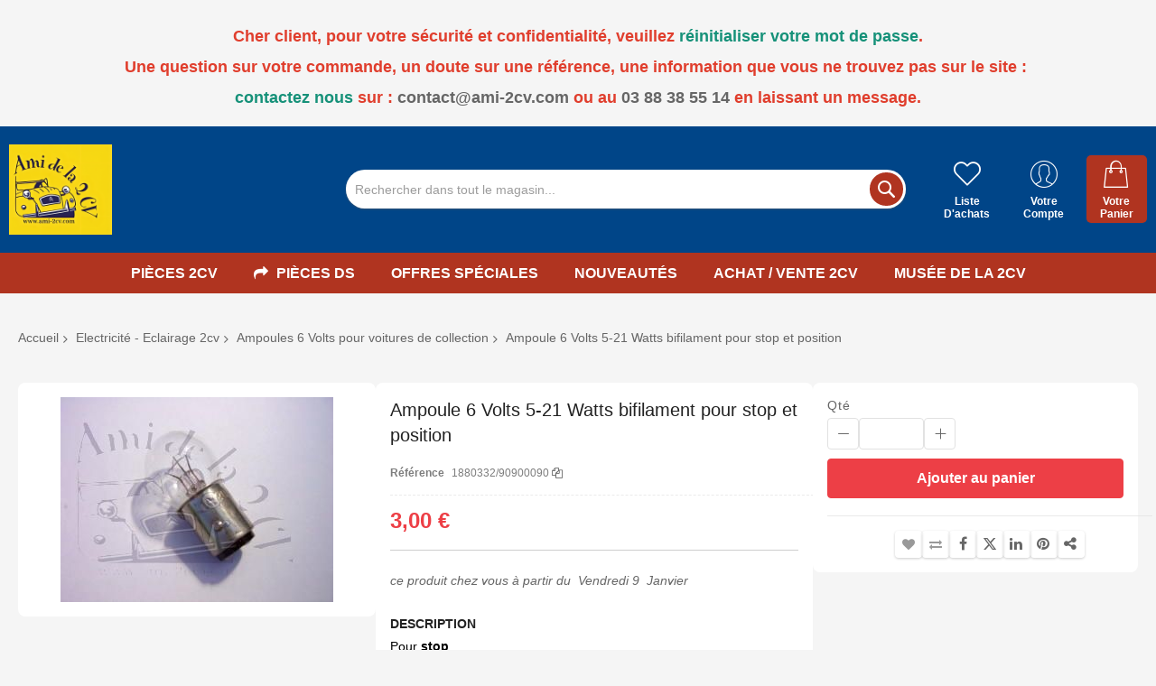

--- FILE ---
content_type: text/html; charset=UTF-8
request_url: https://www.ami-2cv.com/ampoule-6v-5-21w.html
body_size: 21140
content:
 <!doctype html><html lang="fr"><head prefix="og: http://ogp.me/ns# fb: http://ogp.me/ns/fb# product: http://ogp.me/ns/product#"><script> var LOCALE = 'fr\u002DFR'; var BASE_URL = 'https\u003A\u002F\u002Fwww.ami\u002D2cv.com\u002F'; var require = { 'baseUrl': 'https\u003A\u002F\u002Fwww.ami\u002D2cv.com\u002Fstatic\u002Fversion1760181012\u002Ffrontend\u002FCodazon\u002Funlimited_child\u002Ffr_FR' };</script> <meta charset="utf-8"/>
<meta name="title" content="Ampoule 6 Volts  5-21 Watts bifilament  pour stop et position"/>
<meta name="description" content="Ampoule 6 Volts  5-21 Watts pour feux stops et feux de position voitures de collection"/>
<meta name="keywords" content="Ampoule 6 Volts  5-21 Watts pour feux stops et feux de position voitures de collection"/>
<meta name="robots" content="INDEX,FOLLOW"/>
<meta name="viewport" content="width=device-width, initial-scale=1"/>
<meta name="format-detection" content="telephone=no"/>
<title>Ampoule 6 Volts  5-21 Watts bifilament  pour stop et position</title>
<link  rel="stylesheet" type="text/css"  media="all" href="//fonts.googleapis.com/css?family=Mukta:250,250italic,350,350italic,450,450italic,550,550italic,650,650italic,750,750italic,850,850italic,950,950italic&subset=latin,cyrillic-ext,cyrillic,greek-ext,greek,vietnamese,latin-ext&display=swap" />
<link  rel="stylesheet" type="text/css"  media="all" href="https://www.ami-2cv.com/static/version1760181012/frontend/Codazon/unlimited_child/fr_FR/css/styles-m.min.css" />
<link  rel="stylesheet" type="text/css"  media="all" href="https://www.ami-2cv.com/static/version1760181012/frontend/Codazon/unlimited_child/fr_FR/jquery/uppy/dist/uppy-custom.min.css" />
<link  rel="stylesheet" type="text/css"  media="all" href="https://www.ami-2cv.com/static/version1760181012/frontend/Codazon/unlimited_child/fr_FR/mage/gallery/gallery.min.css" />
<link  rel="stylesheet" type="text/css"  media="all" href="https://www.ami-2cv.com/static/version1760181012/frontend/Codazon/unlimited_child/fr_FR/Codazon_ShippingCostCalculator/css/shipping-estimation.min.css" />
<link  rel="stylesheet" type="text/css"  media="all" href="https://www.ami-2cv.com/static/version1760181012/frontend/Codazon/unlimited_child/fr_FR/Mageplaza_SocialLogin/css/style.min.css" />
<link  rel="stylesheet" type="text/css"  media="all" href="https://www.ami-2cv.com/static/version1760181012/frontend/Codazon/unlimited_child/fr_FR/Mageplaza_Core/css/grid-mageplaza.min.css" />
<link  rel="stylesheet" type="text/css"  media="all" href="https://www.ami-2cv.com/static/version1760181012/frontend/Codazon/unlimited_child/fr_FR/Mageplaza_Core/css/font-awesome.min.css" />
<link  rel="stylesheet" type="text/css"  media="all" href="https://www.ami-2cv.com/static/version1760181012/frontend/Codazon/unlimited_child/fr_FR/Mageplaza_Core/css/magnific-popup.min.css" />
<link  rel="stylesheet" type="text/css"  media="screen and (min-width: 768px)" href="https://www.ami-2cv.com/static/version1760181012/frontend/Codazon/unlimited_child/fr_FR/css/styles-l.min.css" />
<link  rel="stylesheet" type="text/css"  media="all" href="https://www.ami-2cv.com/static/version1760181012/frontend/Codazon/unlimited_child/fr_FR/css/fontawesome/fontawesome-all.min.css" />
<link  rel="stylesheet" type="text/css"  media="all" href="https://www.ami-2cv.com/static/version1760181012/frontend/Codazon/unlimited_child/fr_FR/css/owlcarousel/owl.carousel.min.css" />
<link  rel="stylesheet" type="text/css"  media="all" href="https://www.ami-2cv.com/static/version1760181012/frontend/Codazon/unlimited_child/fr_FR/Mageplaza_SocialLogin/css/style.min.css" />
<script  type="text/javascript"  src="https://www.ami-2cv.com/static/version1760181012/frontend/Codazon/unlimited_child/fr_FR/requirejs/require.js"></script>
<script  type="text/javascript"  src="https://www.ami-2cv.com/static/version1760181012/frontend/Codazon/unlimited_child/fr_FR/mage/requirejs/mixins.js"></script>
<script  type="text/javascript"  src="https://www.ami-2cv.com/static/version1760181012/frontend/Codazon/unlimited_child/fr_FR/requirejs-config.js"></script>
<link  rel="canonical" href="https://www.ami-2cv.com/ampoule-6v-5-21w.html" />
<link  rel="icon" type="image/x-icon" href="https://www.ami-2cv.com/media/favicon/stores/1/ami-2cv-email.png" />
<link  rel="shortcut icon" type="image/x-icon" href="https://www.ami-2cv.com/media/favicon/stores/1/ami-2cv-email.png" />
   <script id="codazon-global-config"  nonce="NzhkeWI1d2c3M250dmdxNXlkeXB2d3FjcWgxOHgyNGY=">var codazon={"now":"2026-01-09 05:07:44","dateTimeUrl":"https:\/\/www.ami-2cv.com\/themelayoutpro\/ajax\/datetime\/","checkoutUrl":"https:\/\/www.ami-2cv.com\/checkout\/","enableStikyMenu":true,"alignVerMenuHeight":true,"customerDataUrl":"https:\/\/www.ami-2cv.com\/customer\/section\/load\/?sections=customer&update_section_id=0","numCtrlSeletor":".cart.item input[type=\"number\"], .block-minicart input[type=\"number\"]","rtl":false}</script><link id="cdz-header-css" rel="stylesheet" type="text/css" media="all" href="//www.ami-2cv.com/media/codazon/themelayout/header/header-ami-2cv/header-styles.css?version=68ea4d6abcd26" /><link id="cdz-footer-css" rel="stylesheet" type="text/css" media="all" href="//www.ami-2cv.com/media/codazon/themelayout/footer/footer-ami2cv/footer-styles.css?version=6782baecc41d3" /><link id="cdz-product-view-css" rel="stylesheet" type="text/css" media="all" href="//www.ami-2cv.com/media/codazon/themelayout/main/body-ami2cv/product-view-styles.css?version=6949e51b197f1" /><script  nonce="NzhkeWI1d2c3M250dmdxNXlkeXB2d3FjcWgxOHgyNGY=">var windowLoaded=false;window.addEventListener('load',function(){windowLoaded=true;},true);require(['jquery'],function($){require(['Codazon_ThemeLayoutPro/js/material-theme']);function loadCSSLinks(){require(['mage/cookies'],function(){var styles=["https:\/\/www.ami-2cv.com\/static\/version1760181012\/frontend\/Codazon\/unlimited_child\/fr_FR\/mage\/calendar.min.css","https:\/\/www.ami-2cv.com\/static\/version1760181012\/frontend\/Codazon\/unlimited_child\/fr_FR\/css\/animate\/animate.min.css"],cookieName='css_first_load';if($.cookie(cookieName)){var t=200;}else{var date=new Date(),t=5000;date.setTime(date.getTime()+(8640000000));$.cookie(cookieName,'1',{path:'/',expires:date});}
setTimeout(function(){$.each(styles,function(i,styleFile){$('head').prepend('<'+'link rel="stylesheet" type="text/css" media="all" href="'+styleFile+'" >');});$('head').prepend('<'+'link rel="stylesheet" type="text/css" media="print" href="https://www.ami-2cv.com/static/version1760181012/frontend/Codazon/unlimited_child/fr_FR/css/print.min.css" >');},t);});}
windowLoaded?loadCSSLinks():$(window).on('load',loadCSSLinks);var updateTimeout=false;$('body').on('contentUpdated',function(){if(updateTimeout)clearTimeout(updateTimeout);require(['mage/apply/main'],function(mage){if(mage){updateTimeout=setTimeout(function(){mage.apply();},200)};});});});</script><script  nonce="NzhkeWI1d2c3M250dmdxNXlkeXB2d3FjcWgxOHgyNGY=">if(typeof window.checkout=='undefined'){window.checkout={"shoppingCartUrl":"https:\/\/www.ami-2cv.com\/checkout\/cart\/","checkoutUrl":"https:\/\/www.ami-2cv.com\/checkout\/","updateItemQtyUrl":"https:\/\/www.ami-2cv.com\/checkout\/sidebar\/updateItemQty\/","removeItemUrl":"https:\/\/www.ami-2cv.com\/checkout\/sidebar\/removeItem\/","imageTemplate":"Magento_Catalog\/product\/image_with_borders","baseUrl":"https:\/\/www.ami-2cv.com\/","minicartMaxItemsVisible":5,"websiteId":"1","maxItemsToDisplay":10,"storeId":"1","storeGroupId":"1","customerLoginUrl":"https:\/\/www.ami-2cv.com\/customer\/account\/login\/referer\/aHR0cHM6Ly93d3cuYW1pLTJjdi5jb20vYW1wb3VsZS02di01LTIxdy5odG1s\/","isRedirectRequired":false,"autocomplete":"off","captcha":{"user_login":{"isCaseSensitive":false,"imageHeight":50,"imageSrc":"","refreshUrl":"https:\/\/www.ami-2cv.com\/captcha\/refresh\/","isRequired":false,"timestamp":1767935264}}};}</script> <script  nonce="NzhkeWI1d2c3M250dmdxNXlkeXB2d3FjcWgxOHgyNGY=">var ajaxShoppingCart={minicartMaxItemsVisible:2};</script><script  nonce="NzhkeWI1d2c3M250dmdxNXlkeXB2d3FjcWgxOHgyNGY=">(function(){var config={map:{'*':{'mage/dataPost':'Codazon_ShoppingCartPro/js/ajax-post','defaultMageDataPost':'mage/dataPost'}},deps:['Codazon_ShoppingCartPro/js/ajax-post']};require.config(config);})();var cdzAjaxPost={"updateMsgUrl":"https:\/\/www.ami-2cv.com\/customer\/section\/load\/?sections=messages&update_section_id=true","replacedActions":{"wishlist\/index\/add":"https:\/\/www.ami-2cv.com\/ajaxpost\/product_wishlist\/add\/","wishlist\/index\/remove":"https:\/\/www.ami-2cv.com\/ajaxpost\/product_wishlist\/remove\/","wishlist\/index\/fromcart":"https:\/\/www.ami-2cv.com\/ajaxpost\/product_wishlist\/fromcart\/","ajaxpost\/product_wishlist\/moveallfromcart":"https:\/\/www.ami-2cv.com\/ajaxpost\/product_wishlist\/moveallfromcart\/","catalog\/product_compare\/add":"https:\/\/www.ami-2cv.com\/ajaxpost\/product_compare\/add\/","catalog\/product_compare\/remove":"https:\/\/www.ami-2cv.com\/ajaxpost\/product_compare\/remove\/","catalog\/product_compare\/clear":"https:\/\/www.ami-2cv.com\/ajaxpost\/product_compare\/clear\/"},"wishlistEmptyMsg":"Vous n\u2019avez aucun article dans votre liste d'achats."};</script> <!-- Google Tag Manager --><script>document.addEventListener('scroll',mfGtmUserActionDetect);document.addEventListener('mousemove',mfGtmUserActionDetect);document.addEventListener('touchstart',mfGtmUserActionDetect);function mfGtmUserActionDetect(){document.removeEventListener('scroll',mfGtmUserActionDetect);document.removeEventListener('mousemove',mfGtmUserActionDetect);document.removeEventListener('touchstart',mfGtmUserActionDetect);window.mfGtmUserActionDetected=true;mfLoadGtm();}window.dataLayer=window.dataLayer||[];function gtag(){dataLayer.push(arguments);}gtag('consent','default',{'ad_user_data':'denied','ad_personalization':'denied','ad_storage':'denied','analytics_storage':'denied','functionality_storage':'denied','personalization_storage':'denied','security_storage':'granted','wait_for_update':2000});gtag('set','ads_data_redaction',true);gtag('set','url_passthrough',true);window.mfGtmLoadBeforeCookieAllowed=true;mfLoadGtm();function getMfGtmCustomerIdentifier(){return localStorage.getItem('mf_gtm_customer_identifier')?localStorage.getItem('mf_gtm_customer_identifier'):null;};function mfLoadGtm(){if(!window.mfGtmUserActionDetected)return false;if(!window.mfGtmLoadBeforeCookieAllowed&&!window.mfGtmUserCookiesAllowed)return false;if(window.mfGTMTriedToLoad)return;window.mfGTMTriedToLoad=true;(function(w,d,s,l,i){w[l]=w[l]||[];w[l].push({'gtm.start':new Date().getTime(),event:'gtm.js'});var f=d.getElementsByTagName(s)[0],j=d.createElement(s),dl=l!='dataLayer'?'&l='+l:'';j.async=true;j.src='https:'+'/'+'/'+'www.googletagmanager.com/gtm.js?id='+i+dl;f.parentNode.insertBefore(j,f);})(window,document,'script','dataLayer','GTM-MQ3VMK2J');};</script><script>if(!window.MagefanRocketJsCustomOptimization&&window.require)require(['jquery','Magento_Customer/js/customer-data'],function($,customer){function updateMfGtmCustomerIdentifier(data){if(data.mf_gtm_customer_identifier){localStorage.setItem('mf_gtm_customer_identifier',data.mf_gtm_customer_identifier);}}let customerData=customer.get('customer');customerData.subscribe(function(data){updateMfGtmCustomerIdentifier(data);}.bind(this));updateMfGtmCustomerIdentifier(customerData());});</script><!-- End Google Tag Manager --> <script  nonce="NzhkeWI1d2c3M250dmdxNXlkeXB2d3FjcWgxOHgyNGY=">require(['jquery','mage/cookies'],function($){if($.mage.cookies.get('mage-messages')){require(['Magento_Customer/js/customer-data'],function(customerData){customerData.reload(['cart'],true);});}});</script> <script type="text/x-magento-init">{"*":{"Magento_PageCache/js/form-key-provider":{"isPaginationCacheEnabled":0}}}</script><script style="display&#x3A;none">window.dataLayer=window.dataLayer||[];window.dataLayer.push({"event":"view_item","ecommerce":{"currency":"EUR","value":3,"items":[{"item_id":"1880332\/90900090","item_name":"Ampoule 6 Volts  5-21 Watts bifilament pour stop et position","item_url":"https:\/\/www.ami-2cv.com\/ampoule-6v-5-21w.html","item_brand":"","price":3}]},"customerGroup":"Guest","magefanUniqueEventId":"view_item_bec51b7937f90f6a1387875bcb0b504e","ecomm_pagetype":"product","customer_identifier":getMfGtmCustomerIdentifier()});</script> <style> #social-login-popup .social-login-title { background-color: #6e716e } #social-login-popup .social-login #bnt-social-login-authentication, #social-login-popup .forgot .primary button, #social-login-popup .create .primary button, #social-login-popup .fake-email .primary button { background-color: #6e716e; border: #6e716e } .block.social-login-authentication-channel.account-social-login .block-content { text-align: center; } #bnt-social-login-fake-email { background-color: grey !important; border: grey !important; } #request-popup .social-login-title { background-color: grey !important; } /* Compatible ETheme_YOURstore*/ div#centerColumn .column.main .block.social-login-authentication-channel.account-social-login { max-width: 900px !important; margin: 0 auto !important; } div#centerColumn .column.main .block.social-login-authentication-channel.account-social-login .block-content { text-align: center; } @media (max-width: 1024px) { div#centerColumn .column.main .block.social-login-authentication-channel.account-social-login .block-content { padding: 0 15px; } }</style> <meta property="og:type" content="product" /><meta property="og:title" content="Ampoule&#x20;6&#x20;Volts&#x20;&#x20;5-21&#x20;Watts&#x20;bifilament&#x20;pour&#x20;stop&#x20;et&#x20;position" /><meta property="og:image" content="https://www.ami-2cv.com/media/catalog/product/cache/fdd4c83270c48ebffef0186de6a300fe/3/2/329b578949fa8e30e4e26cd38d80e13f_1.jpg" /><meta property="og:description" content="Pour&#x20;stop&#x0D;&#x0A;et&#x20;position&#x20;camionnette." /><meta property="og:url" content="https://www.ami-2cv.com/ampoule-6v-5-21w.html" /><meta property="product:price:amount" content="3"/><meta property="product:price:currency" content="EUR"/></head><body data-container="body" data-mage-init='{"loaderAjax": {}, "loader": { "icon": "https://www.ami-2cv.com/static/version1760181012/frontend/Codazon/unlimited_child/fr_FR/images/loader-2.gif"}}' id="html-body" itemtype="http://schema.org/Product" itemscope="itemscope" class="pdv-l06 catalog-product-view product-ampoule-6v-5-21w page-layout-1column"> <!-- Google Tag Manager (noscript) --><noscript><iframe src="https://www.googletagmanager.com/ns.html?id=GTM-MQ3VMK2J" height="0" width="0" style="display:none;visibility:hidden"></iframe></noscript><!-- End Google Tag Manager (noscript) --> <script type="text/x-magento-init">{"*":{"Magento_PageBuilder/js/widget-initializer":{"config":{"[data-content-type=\"slider\"][data-appearance=\"default\"]":{"Magento_PageBuilder\/js\/content-type\/slider\/appearance\/default\/widget":false},"[data-content-type=\"map\"]":{"Magento_PageBuilder\/js\/content-type\/map\/appearance\/default\/widget":false},"[data-content-type=\"row\"]":{"Magento_PageBuilder\/js\/content-type\/row\/appearance\/default\/widget":false},"[data-content-type=\"tabs\"]":{"Magento_PageBuilder\/js\/content-type\/tabs\/appearance\/default\/widget":false},"[data-content-type=\"slide\"]":{"Magento_PageBuilder\/js\/content-type\/slide\/appearance\/default\/widget":{"buttonSelector":".pagebuilder-slide-button","showOverlay":"hover","dataRole":"slide"}},"[data-content-type=\"banner\"]":{"Magento_PageBuilder\/js\/content-type\/banner\/appearance\/default\/widget":{"buttonSelector":".pagebuilder-banner-button","showOverlay":"hover","dataRole":"banner"}},"[data-content-type=\"buttons\"]":{"Magento_PageBuilder\/js\/content-type\/buttons\/appearance\/inline\/widget":false},"[data-content-type=\"products\"][data-appearance=\"carousel\"]":{"Magento_PageBuilder\/js\/content-type\/products\/appearance\/carousel\/widget":false}},"breakpoints":{"desktop":{"label":"Desktop","stage":true,"default":true,"class":"desktop-switcher","icon":"Magento_PageBuilder::css\/images\/switcher\/switcher-desktop.svg","conditions":{"min-width":"1024px"},"options":{"products":{"default":{"slidesToShow":"5"}}}},"tablet":{"conditions":{"max-width":"1024px","min-width":"768px"},"options":{"products":{"default":{"slidesToShow":"4"},"continuous":{"slidesToShow":"3"}}}},"mobile":{"label":"Mobile","stage":true,"class":"mobile-switcher","icon":"Magento_PageBuilder::css\/images\/switcher\/switcher-mobile.svg","media":"only screen and (max-width: 768px)","conditions":{"max-width":"768px","min-width":"640px"},"options":{"products":{"default":{"slidesToShow":"3"}}}},"mobile-small":{"conditions":{"max-width":"640px"},"options":{"products":{"default":{"slidesToShow":"2"},"continuous":{"slidesToShow":"1"}}}}}}}}</script> <div class="cookie-status-message" id="cookie-status">The store will not work correctly when cookies are disabled.</div><script type="text&#x2F;javascript">document.querySelector("#cookie-status").style.display="none";</script><script type="text/x-magento-init">{"*":{"cookieStatus":{}}}</script> <script type="text/x-magento-init">{"*":{"mage/cookies":{"expires":null,"path":"\u002F","domain":".ami\u002D2cv.com","secure":true,"lifetime":"31536000"}}}</script> <noscript><div class="message global noscript"><div class="content"><p><strong>Javascript est désactivé dans votre navigateur.</strong> <span> Pour une expérience optimale sur notre site, veuillez autoriser Javascript sur votre navigateur.</span></p></div></div></noscript> <script>window.cookiesConfig=window.cookiesConfig||{};window.cookiesConfig.secure=true;</script><script>require.config({map:{'*':{wysiwygAdapter:'mage/adminhtml/wysiwyg/tiny_mce/tinymce5Adapter'}}});</script><script>require.config({paths:{googleMaps:'https\u003A\u002F\u002Fmaps.googleapis.com\u002Fmaps\u002Fapi\u002Fjs\u003Fv\u003D3.53\u0026key\u003D'},config:{'Magento_PageBuilder/js/utils/map':{style:'',},'Magento_PageBuilder/js/content-type/map/preview':{apiKey:'',apiKeyErrorMessage:'You\u0020must\u0020provide\u0020a\u0020valid\u0020\u003Ca\u0020href\u003D\u0027https\u003A\u002F\u002Fwww.ami\u002D2cv.com\u002Fadminhtml\u002Fsystem_config\u002Fedit\u002Fsection\u002Fcms\u002F\u0023cms_pagebuilder\u0027\u0020target\u003D\u0027_blank\u0027\u003EGoogle\u0020Maps\u0020API\u0020key\u003C\u002Fa\u003E\u0020to\u0020use\u0020a\u0020map.'},'Magento_PageBuilder/js/form/element/map':{apiKey:'',apiKeyErrorMessage:'You\u0020must\u0020provide\u0020a\u0020valid\u0020\u003Ca\u0020href\u003D\u0027https\u003A\u002F\u002Fwww.ami\u002D2cv.com\u002Fadminhtml\u002Fsystem_config\u002Fedit\u002Fsection\u002Fcms\u002F\u0023cms_pagebuilder\u0027\u0020target\u003D\u0027_blank\u0027\u003EGoogle\u0020Maps\u0020API\u0020key\u003C\u002Fa\u003E\u0020to\u0020use\u0020a\u0020map.'},}});</script><script>require.config({shim:{'Magento_PageBuilder/js/utils/map':{deps:['googleMaps']}}});</script> <style> /*.mf-label-container {display: block;top:0;right: 0;left: 0;bottom: 0; width: 100%; height: 100%}*/ .mf-label-container .mf-label {position: absolute; z-index: 9; width: fit-content;} .mf-label-container .mf-label.mf-label-position-top-left {top: 0;left: 0;}</style> <script>window.MagefanJs=window.MagefanJs||{};window.MagefanJs.ajax=function(options){var xmlhttp=new XMLHttpRequest();xmlhttp.onreadystatechange=function(){if(xmlhttp.readyState==XMLHttpRequest.DONE&&xmlhttp.status==200){var data=xmlhttp.responseText;if(options.success)options.success(data);}};xmlhttp.open(options.type,options.url,true);var requestHeader=Object.assign({},{'X-Requested-With':'XMLHttpRequest','Content-type':'application/x-www-form-urlencoded'},options.requestHeader?options.requestHeader:{});for(var header in requestHeader){xmlhttp.setRequestHeader(header,requestHeader[header]);}xmlhttp.send(options.data);};</script> <div class="widget block block-static-block"><style>#html-body [data-pb-style=HPMLI9H]{justify-content:flex-start;display:flex;flex-direction:column;background-position:left top;background-size:cover;background-repeat:no-repeat;background-attachment:scroll}</style><div data-content-type="row" data-appearance="contained" data-element="main"><div data-enable-parallax="0" data-parallax-speed="0.5" data-background-images="{}" data-background-type="image" data-video-loop="true" data-video-play-only-visible="true" data-video-lazy-load="true" data-video-fallback-src="" data-element="inner" data-pb-style="HPMLI9H"><div data-content-type="text" data-appearance="default" data-element="main"><p style="text-align: center;">&nbsp;</p><p style="text-align: center;"><span style="font-size: 18px; color: #e03e2d;"><strong>Cher client, pour votre sécurité et confidentialité, veuillez <span style="color: #169179;"><a style="color: #169179;" tabindex="-1" title="Réinitialiser votre mot de passe " href="https://www.ami-2cv.com/customer/account/forgotpassword/">réinitialiser votre mot de passe</a></span>.</strong></span></p><p style="text-align: center;"><span style="font-size: 18px; color: #e03e2d;"><strong>Une question sur votre commande, un doute sur une référence, une information que vous ne trouvez pas sur le site :&nbsp;</strong></span></p><p style="text-align: center;"><span style="font-size: 18px; color: #e03e2d;"><strong><a tabindex="-1" title="Contactez-nous" href="https://www.ami-2cv.com/contact"><span style="color: #169179;">contactez nous</span></a> sur :&nbsp;<a tabindex="-1" href="/cdn-cgi/l/email-protection#c4a7abaab0a5a7b084a5a9ade9f6a7b2eaa7aba9" target="_blank" rel="noopener"><span class="__cf_email__" data-cfemail="0d6e6263796c6e794d6c6064203f6e7b236e6260">[email&#160;protected]</span></a> ou</strong></span><span style="font-size: 18px; color: #e03e2d;"><strong> au <a tabindex="-1" href="tel:+33883855514">03 88 38 55 14</a> en laissant un message.</strong></span></p></div></div></div></div> <style> .fotorama .mf-label-position-custom {display: none;} .product.media > .mf-label-container {display: none;}</style><script data-cfasync="false" src="/cdn-cgi/scripts/5c5dd728/cloudflare-static/email-decode.min.js"></script><script>require(['jquery'],function($){$('[data-gallery-role=gallery-placeholder]').on('gallery:loaded',function(){let mfLabelContainer=$(this).parent().find('.mf-label-container');if(!mfLabelContainer.length){mfLabelContainer=$('.product.media .mf-label-container');}if(mfLabelContainer.length){mfLabelContainer.prependTo('.fotorama__stage__shaft')}});});</script><div class="page-wrapper"><header class="page-header header-style-15"><div class="container sticky-menu js-sticky-menu"><div id="header-sections" class="header-sections"><div id="header-middle" class="header-middle"><div class="panel header"><div class="container header-panel-container"><div class="header-panel-row row"><div class="col-sm-7 header-panel-left"> <span data-action="toggle-nav" class="action nav-toggle"><span>Affichage navigation</span></span> <a class="logo" href="https://www.ami-2cv.com/" title="logo Ami de la 2CV"><img class="main-logo hidden-xs" src="https://www.ami-2cv.com/media/codazon/logo/21/default/ami-2cv-logo.png" alt="logo Ami de la 2CV" height="180" /><img class="small-logo visible-xs" src="https://www.ami-2cv.com/media/small_logo/21/stores/1/ami-2cv-logo.png" alt="logo Ami de la 2CV" /></a></div><div class="col-sm-10 col-md-10 col-lg-12 header-panel-center header-search-wrap"> <!-- search - search default --><div class="header-search hide-advanced-search no-full-box" data-role="search_container" data-mage-init='{"themewidgets":{"codazon.searchtoggle":{"onlyMobi":true},"codazon.fullsearchbox":{"enable":false}}}'><a href="javascript:void(0)" class="search-toggle full-box-trigger visible-xs" data-role="search_toggle">Chercher</a> <div class="hidden-xs search-form" data-role="search_form"><div class="block block-search"><div class="block block-title"><strong>Chercher</strong></div><div class="block block-content"><form class="form minisearch" id="search_mini_form" action="https://www.ami-2cv.com/catalogsearch/result/" method="get"><div class="field search"><div class="control"><input id="search" data-mage-init='{"quickSearch":{ "formSelector":"#search_mini_form", "url":"https://www.ami-2cv.com/search/ajax/suggest/", "destinationSelector":"#search_autocomplete"} }' type="text" name="q" value="" placeholder="Rechercher dans tout le magasin..." onfocus="this.placeholder = ''" onblur="this.placeholder = 'Rechercher dans tout le magasin...'" class="input-text" maxlength="128" role="combobox" aria-haspopup="false" aria-autocomplete="both" autocomplete="off" aria-expanded="false" /><div id="search_autocomplete" class="search-autocomplete"></div><div class="nested"><a class="action advanced" href="https://www.ami-2cv.com/catalogsearch/advanced/" data-action="advanced-search"><span class="advanced-label">Recherche avancée</span></a></div></div></div><div class="actions"><button type="submit" title="Chercher" class="action search" aria-label="Search" ><span>Chercher</span></button></div></form></div></div></div></div> <div id="mobi_cart-wrapper" class="visible-xs pos_static mobi-cart-wrapper"></div></div><div class="col-sm-7 col-md-7 col-lg-5 header-panel-right"><div class="header-panel-right-inner"><ul class="header features-links items hidden-xs"><!-- link --><li class="link wishlist" data-bind="scope: 'wishlist'"><div class="cdz-dropdown" data-role="cdz-dropdown"><a href="javascript:;" class="cdz-dd-trigger cdz-top-link" id="top-wishlist" data-role="cdz-dd-trigger"><span class="label">Liste d&#039;achats</span></a> <div class="cdz-dd-content wl-drop-menu" data-role="cdz-dd-content"><div class="cdz-dd-content-inner nice-scroll"><div class="mini-list"><div class="block-top"><div class="block-title"><strong>Please login first</strong></div></div><div class="block-content"><!-- login dropdown style 01 --><div class="block-customer-login"><div class="block-content" aria-labelledby="block-customer-login-heading"><form name="loginForm" action="https://www.ami-2cv.com/customer/account/loginPost/referer/aHR0cHM6Ly93d3cuYW1pLTJjdi5jb20vYW1wb3VsZS02di01LTIxdy5odG1s/" method="post" data-mage-init='{"themewidgets":{"codazon.customValidation": {}}}'><input name="form_key" type="hidden" value="WxW7ya9tnxfFrT4g" /><div class="field email required"><label class="label"><span>Email</span></label> <div class="control"><input name="login[username]" value="" autocomplete="off" type="email" class="input-text" title="Email" data-mage-init='{"mage/trim-input":{}}' data-validate="{required:true, 'validate-email':true}"></div></div><div class="field password required"><label for="pass"><span>Mot de passe</span></label> <div class="control"><input name="login[password]" type="password" autocomplete="off" class="input-text" title="Mot&#x20;de&#x20;passe" data-validate="{required:true}"></div></div><div data-mage-init='{"themewidgets":{"codazon.ajaxcontent": {"ajaxUrl": "https://www.ami-2cv.com/themelayoutpro/ajax/captcha/", "cache": false, "handle": "append" }}}'></div><div id="remember-me-box" class="field choice persistent"><input type="checkbox" name="persistent_remember_me" class="checkbox" id="remember_meNTlpXIziM9" checked="checked" title="Se&#x20;souvenir&#x20;de&#x20;moi" /><label for="remember_meNTlpXIziM9" class="label"><span>Se souvenir de moi</span></label> <span class="tooltip wrapper"><strong class="tooltip toggle">Qu&#039;est-ce que c&#039;est ?</strong> <span class="tooltip content">Cocher « se souvenir de moi » pour accéder à votre panier d’achat sur cet ordinateur même si vous n’êtes pas connecté sur le site.</span></span></div><div class="actions-toolbar"><div class="primary"><button type="submit" class="action login primary" name="send"><span>Se connecter</span></button></div><div class="secondary"><a class="action remind" href="https://www.ami-2cv.com/customer/account/forgotpassword/"><span>Mot de passe oublié ?</span></a></div></div></form></div><div class="info-summary-bottom"><p class="secondary"><span class="create-account-question">Nouveau client?</span> <a class="create-account-link" href="https://www.ami-2cv.com/customer/account/create/">Créer votre compte</a></p></div></div></div></div></div></div></div></li> <script type="text/x-magento-init">{"*":{"Magento_Ui/js/core/app":{"components":{"wishlist":{"component":"Magento_Wishlist/js/view/wishlist"}}}}}</script><!-- authorization style 01 --><li class="authorization-link authorization-style-01"><div class="account-wrapper"><a href="javascript:;" class="account-trigger cdz-top-link" data-sidebartrigger='{"side": "right"}'><span class="text-underlink">Hello, sign in</span> <span class="text-uppercase">Votre compte</span></a></div></li> <li class="cart-link"><!-- minicart --><div class="minicart-wrapper" id="desk_cart-wrapper"><div class="cdz-dropdown" data-role="cdz-dropdown"><a href="https://www.ami-2cv.com/checkout/cart/" data-role="cdz-dd-trigger" class="action showcart cdz-dd-trigger cdz-top-link" data-bind="scope: 'minicart_content'" data-block="minicart"><span class="text">Votre panier</span> <span data-bind="html: getCartParam('subtotal'), css: 'cart-subtotal'"></span> <span class="counter qty empty" data-bind="css: { empty: !!getCartParam('summary_count') == false }, blockLoader: false"><span class="counter-number"><!-- ko text: getCartParam('summary_count') --><!-- /ko --></span> <span class="counter-label"><!-- ko if: getCartParam('summary_count') --><!-- ko text: getCartParam('summary_count') --><!-- /ko --><!-- ko i18n: 'items' --><!-- /ko --><!-- /ko --></span></span></a> <div class="cdz-dd-content" data-role="cdz-dd-content"><div class="cdz-dd-content-inner nice-scroll"><div class="block block-minicart empty" data-block="minicart" style="height: auto;"><div id="minicart-content-wrapper" data-bind="scope: 'minicart_content'"><!-- ko template: getTemplate() --><!-- /ko --></div></div></div></div></div></div><script>window.checkout={"shoppingCartUrl":"https:\/\/www.ami-2cv.com\/checkout\/cart\/","checkoutUrl":"https:\/\/www.ami-2cv.com\/checkout\/","updateItemQtyUrl":"https:\/\/www.ami-2cv.com\/checkout\/sidebar\/updateItemQty\/","removeItemUrl":"https:\/\/www.ami-2cv.com\/checkout\/sidebar\/removeItem\/","imageTemplate":"Magento_Catalog\/product\/image_with_borders","baseUrl":"https:\/\/www.ami-2cv.com\/","minicartMaxItemsVisible":5,"websiteId":"1","maxItemsToDisplay":10,"storeId":"1","storeGroupId":"1","customerLoginUrl":"https:\/\/www.ami-2cv.com\/customer\/account\/login\/referer\/aHR0cHM6Ly93d3cuYW1pLTJjdi5jb20vYW1wb3VsZS02di01LTIxdy5odG1s\/","isRedirectRequired":false,"autocomplete":"off","captcha":{"user_login":{"isCaseSensitive":false,"imageHeight":50,"imageSrc":"","refreshUrl":"https:\/\/www.ami-2cv.com\/captcha\/refresh\/","isRequired":false,"timestamp":1767935264}}}</script><script type="text/x-magento-init">{"[data-block='minicart']":{"Magento_Ui/js/core/app":{"components":{"minicart_content":{"children":{"subtotal.container":{"children":{"subtotal":{"children":{"subtotal.totals":{"config":{"display_cart_subtotal_incl_tax":1,"display_cart_subtotal_excl_tax":0,"template":"Magento_Tax\/checkout\/minicart\/subtotal\/totals"},"children":{"subtotal.totals.msrp":{"component":"Magento_Msrp\/js\/view\/checkout\/minicart\/subtotal\/totals","config":{"displayArea":"minicart-subtotal-hidden","template":"Magento_Msrp\/checkout\/minicart\/subtotal\/totals"}}},"component":"Magento_Tax\/js\/view\/checkout\/minicart\/subtotal\/totals"}},"component":"uiComponent","config":{"template":"Magento_Checkout\/minicart\/subtotal"}}},"component":"uiComponent","config":{"displayArea":"subtotalContainer"}},"item.renderer":{"component":"Magento_Checkout\/js\/view\/cart-item-renderer","config":{"displayArea":"defaultRenderer","template":"Magento_Checkout\/minicart\/item\/default"},"children":{"item.image":{"component":"Magento_Catalog\/js\/view\/image","config":{"template":"Magento_Catalog\/product\/image","displayArea":"itemImage"}},"checkout.cart.item.price.sidebar":{"component":"uiComponent","config":{"template":"Magento_Checkout\/minicart\/item\/price","displayArea":"priceSidebar"}}}},"extra_info":{"component":"uiComponent","config":{"displayArea":"extraInfo"}},"promotion":{"component":"uiComponent","config":{"displayArea":"promotion"}}},"config":{"itemRenderer":{"default":"defaultRenderer","simple":"defaultRenderer","virtual":"defaultRenderer"},"template":"Magento_Checkout\/minicart\/content"},"component":"Magento_Checkout\/js\/view\/minicart"}},"types":[]}},"*":{"Magento_Ui/js/block-loader":"https://www.ami-2cv.com/static/version1760181012/frontend/Codazon/unlimited_child/fr_FR/images/loader-1.gif"}}</script></li></ul></div></div></div></div><ul class="header links visible-xs"><li><a href="https://www.ami-2cv.com/customer/account/" id="idjw1IkbFj" >Mon Compte</a></li> <!-- link --><li class="link wishlist" data-bind="scope: 'wishlist'"><a class="cdz-top-link" href="https://www.ami-2cv.com/wishlist/">Ma liste d&#039;achats <!-- ko if: wishlist().counter --> (<span data-bind="text: wishlist().counter" class="counter qty"></span>) <!-- /ko --></a></li> <script type="text/x-magento-init">{"*":{"Magento_Ui/js/core/app":{"components":{"wishlist":{"component":"Magento_Wishlist/js/view/wishlist"}}}}}</script><li class="link authorization-link" data-label="ou"><a href="https://www.ami-2cv.com/customer/account/login/referer/aHR0cHM6Ly93d3cuYW1pLTJjdi5jb20vYW1wb3VsZS02di01LTIxdy5odG1s/" >Se connecter</a></li> <li class="item link compare" data-bind="scope: 'compareProducts'" data-role="compare-products-link"><a class="action compare" title="Comparer" data-bind="attr: {'href': compareProducts().listUrl}" >Comparer <!-- ko if: compareProducts().countCaption --><span class="counter qty" data-bind="text: '(' + compareProducts().countCaption + ')'"></span> <!-- /ko --></a></li> <script type="text/x-magento-init">{"[data-role=compare-products-link]":{"Magento_Ui/js/core/app":{"components":{"compareProducts":{"component":"Magento_Catalog\/js\/view\/compare-products"}}}}}</script><li class="greet welcome" data-bind="scope: 'customer'"><!-- ko if: customer().fullname --><span class="logged-in" data-bind="text: new String('Bienvenue, %1 !'). replace('%1', customer().fullname)"></span> <!-- /ko --><!-- ko ifnot: customer().fullname --><span class="not-logged-in" data-bind="text: 'Bienvenue chez l\&#039;Ami de la 2cv'"></span> <!-- /ko --></li> <script type="text/x-magento-init">{"*":{"Magento_Ui/js/core/app":{"components":{"customer":{"component":"Magento_Customer/js/view/customer"}}}}}</script><li><a href="https://www.ami-2cv.com/customer/account/create/" id="id5k8IBhy3" >Créer un compte</a></li></ul> <a class="action skip contentarea" href="#contentarea"><span> Aller au contenu</span></a></div></div><div id="header-bottom" class="header-bottom"><div class="container"><div class="row cdz-fix-left menu-area"><div class="col-sm-24 header-menu-wrap text-center"> <div id="desk_menu-container" class="hidden-xs pos_static"><nav class="cdz-navigation" data-action="navigation"><div class="cdz-menu no-loaded cdz-horizontal-menu cdz-fade" id="menu-56-695f7079e5d35" data-mage-init='{"megamenu":{"dropdownEffect":"fade","type":0,"useAjaxMenu":1,"menu":"ami2cv-h-menu","ajaxUrl":"https:\/\/www.ami-2cv.com\/megamenu\/index\/ajax\/","tabletLinkText":"\u003Cspan class=\"link-prefix\"\u003EGo to\u003C\/span\u003E \u003Cspan class=\"link-text\"\u003E%1\u003C\/span\u003E","pagingMenu":1}}'><ul class="groupmenu"><li class="item level0 level-top parent" ><a class="menu-link" href="https://www.ami-2cv.com/"><span>Pièces 2CV</span></a></li> <li class="item level0 level-top" ><a class="menu-link" href="https://www.ami-ds.com/" target="_blank"><i class="menu-icon fa fa-mail-forward"></i> <span>Pièces DS</span></a></li> <li class="item level0 level-top" ><a class="menu-link" href="https://www.ami-2cv.com/les-offres-speciales.html"><span>Offres Spéciales</span></a></li> <li class="item level0 level-top" ><a class="menu-link" href="https://www.ami-2cv.com/nouveautes.html"><span>Nouveautés</span></a></li> <li class="item level0 level-top" ><a class="menu-link" href="https://www.ami-2cv.com/achat-vente-2cv-occasion-neuves-a-restaurer.html"><span>Achat / vente 2CV</span></a></li> <li class="item level0 level-top" ><a class="menu-link" href="https://www.ami-2cv.com/le-musee-d-ami-de-la-2cv-evolution-et-historique.html?p=5&product_list_mode=grid"><span>Musée de la 2CV</span></a></li></ul></div></nav></div></div></div></div></div></div></div></header> <div id="mobi_vertcial-menu-container" class="visible-xs pos_static mobi-vertcial-menu-container"></div> <div class="sections nav-sections"><div class="section-items nav-sections-items" data-mage-init='{"tabs":{"openedState":"active"}}'><div class="section-item-title nav-sections-item-title" data-role="collapsible"><a class="nav-sections-item-switch" data-toggle="switch" href="#store.menu">Menu</a></div><div class="section-item-content nav-sections-item-content" id="store.menu" data-role="content"><div id="mobi_menu-container" class="visible-xs pos_static"></div></div><div class="section-item-title nav-sections-item-title" data-role="collapsible"><a class="nav-sections-item-switch" data-toggle="switch" href="#store.links">Compte</a></div><div class="section-item-content nav-sections-item-content" id="store.links" data-role="content"><!-- Account links --></div></div></div> <div class="breadcrumbs"><ul class="items"><li class="item 0"><a href="https://www.ami-2cv.com/" title="Aller à la page d&#039;accueil">Accueil</a></li> <li class="item 1"><a href="https://www.ami-2cv.com/electricite-2cv-eclairage-2cv.html" title="Electricité - Eclairage 2cv">Electricité - Eclairage 2cv</a></li> <li class="item 2"><a href="https://www.ami-2cv.com/electricite-2cv-eclairage-2cv/ampoules-2cv-6-volts.html" title="Ampoules 6 Volts pour voitures de collection">Ampoules 6 Volts pour voitures de collection</a></li> <li class="item 3"><strong>Ampoule 6 Volts 5-21 Watts bifilament pour stop et position</strong></li></ul></div><main id="maincontent" class="page-main"> <a id="contentarea" tabindex="-1"></a><div class="page messages"> <div data-placeholder="messages"></div> <div data-bind="scope: 'messages'"><!-- ko if: cookieMessagesObservable() && cookieMessagesObservable().length > 0 --><div aria-atomic="true" role="alert" class="messages" data-bind="foreach: { data: cookieMessagesObservable(), as: 'message' }"><div data-bind="attr: { class: 'message-' + message.type + ' ' + message.type + ' message', 'data-ui-id': 'message-' + message.type }"><div data-bind="html: $parent.prepareMessageForHtml(message.text)"></div></div></div><!-- /ko --><div aria-atomic="true" role="alert" class="messages" data-bind="foreach: { data: messages().messages, as: 'message' }, afterRender: purgeMessages"><div data-bind="attr: { class: 'message-' + message.type + ' ' + message.type + ' message', 'data-ui-id': 'message-' + message.type }"><div data-bind="html: $parent.prepareMessageForHtml(message.text)"></div></div></div></div><script type="text/x-magento-init">{"*":{"Magento_Ui/js/core/app":{"components":{"messages":{"component":"Magento_Theme/js/view/messages"}}}}}</script></div><div class="columns"><div class="column main"><input name="form_key" type="hidden" value="WxW7ya9tnxfFrT4g" /> <div id="authenticationPopup" data-bind="scope:'authenticationPopup', style: {display: 'none'}"><script>window.authenticationPopup={"autocomplete":"off","customerRegisterUrl":"https:\/\/www.ami-2cv.com\/customer\/account\/create\/","customerForgotPasswordUrl":"https:\/\/www.ami-2cv.com\/customer\/account\/forgotpassword\/","baseUrl":"https:\/\/www.ami-2cv.com\/","customerLoginUrl":"https:\/\/www.ami-2cv.com\/customer\/ajax\/login\/"}</script><!-- ko template: getTemplate() --><!-- /ko --><script type="text/x-magento-init">{"#authenticationPopup":{"Magento_Ui/js/core/app":{"components":{"authenticationPopup":{"component":"Magento_Customer\/js\/view\/authentication-popup","children":{"messages":{"component":"Magento_Ui\/js\/view\/messages","displayArea":"messages"},"captcha":{"component":"Magento_Captcha\/js\/view\/checkout\/loginCaptcha","displayArea":"additional-login-form-fields","formId":"user_login","configSource":"checkout"},"recaptcha":{"component":"Magento_ReCaptchaFrontendUi\/js\/reCaptcha","displayArea":"additional-login-form-fields","reCaptchaId":"recaptcha-popup-login","settings":{"rendering":{"sitekey":"6LdjrpEqAAAAAEzi_Q1-DA1r2SB7XuZoRsbkulKe","badge":"inline","size":"invisible","theme":"light","hl":""},"invisible":true}},"social-buttons":{"component":"Mageplaza_SocialLogin\/js\/view\/social-buttons","displayArea":"before"}}}}}},"*":{"Magento_Ui/js/block-loader":"https\u003A\u002F\u002Fwww.ami\u002D2cv.com\u002Fstatic\u002Fversion1760181012\u002Ffrontend\u002FCodazon\u002Funlimited_child\u002Ffr_FR\u002Fimages\u002Floader\u002D1.gif","Magento_Customer/js/customer-global-session-loader":{}}}</script></div> <script type="text/x-magento-init">{"*":{"Magento_Customer/js/section-config":{"sections":{"stores\/store\/switch":["*"],"stores\/store\/switchrequest":["*"],"directory\/currency\/switch":["*"],"*":["messages"],"customer\/account\/logout":["*","recently_viewed_product","recently_compared_product","persistent"],"customer\/account\/loginpost":["*"],"customer\/account\/createpost":["*"],"customer\/account\/editpost":["*"],"customer\/ajax\/login":["checkout-data","cart","captcha"],"catalog\/product_compare\/add":["compare-products"],"catalog\/product_compare\/remove":["compare-products"],"catalog\/product_compare\/clear":["compare-products"],"sales\/guest\/reorder":["cart"],"sales\/order\/reorder":["cart"],"checkout\/cart\/add":["cart","directory-data","crosssell"],"checkout\/cart\/delete":["cart"],"checkout\/cart\/updatepost":["cart"],"checkout\/cart\/updateitemoptions":["cart"],"checkout\/cart\/couponpost":["cart"],"checkout\/cart\/estimatepost":["cart"],"checkout\/cart\/estimateupdatepost":["cart"],"checkout\/onepage\/saveorder":["cart","checkout-data","last-ordered-items"],"checkout\/sidebar\/removeitem":["cart","crosssell"],"checkout\/sidebar\/updateitemqty":["cart","crosssell"],"rest\/*\/v1\/carts\/*\/payment-information":["cart","last-ordered-items","captcha","instant-purchase"],"rest\/*\/v1\/guest-carts\/*\/payment-information":["cart","captcha"],"rest\/*\/v1\/guest-carts\/*\/selected-payment-method":["cart","checkout-data"],"rest\/*\/v1\/carts\/*\/selected-payment-method":["cart","checkout-data","instant-purchase"],"customer\/address\/*":["instant-purchase"],"customer\/account\/*":["instant-purchase"],"vault\/cards\/deleteaction":["instant-purchase"],"multishipping\/checkout\/overviewpost":["cart"],"paypal\/express\/placeorder":["cart","checkout-data"],"paypal\/payflowexpress\/placeorder":["cart","checkout-data"],"paypal\/express\/onauthorization":["cart","checkout-data"],"persistent\/index\/unsetcookie":["persistent"],"review\/product\/post":["review"],"paymentservicespaypal\/smartbuttons\/placeorder":["cart","checkout-data"],"paymentservicespaypal\/smartbuttons\/cancel":["cart","checkout-data"],"wishlist\/index\/add":["wishlist"],"wishlist\/index\/remove":["wishlist"],"wishlist\/index\/updateitemoptions":["wishlist"],"wishlist\/index\/update":["wishlist"],"wishlist\/index\/cart":["wishlist","cart"],"wishlist\/index\/fromcart":["wishlist","cart"],"wishlist\/index\/allcart":["wishlist","cart"],"wishlist\/shared\/allcart":["wishlist","cart"],"wishlist\/shared\/cart":["cart"],"ajaxpost\/product_wishlist\/add":["wishlist"],"ajaxpost\/product_compare\/add":["compare-products"],"ajaxpost\/product_compare\/remove":["compare-products"],"ajaxpost\/product_compare\/clear":["compare-products"],"ajaxpost\/product_wishlist\/remove":["wishlist"],"ajaxpost\/product_wishlist\/fromcart":["wishlist"],"ajaxpost\/product_wishlist\/moveallfromcart":["wishlist"],"sociallogin\/popup\/create":["checkout-data","cart"]},"clientSideSections":["checkout-data","cart-data"],"baseUrls":["https:\/\/www.ami-2cv.com\/"],"sectionNames":["messages","customer","compare-products","last-ordered-items","cart","directory-data","captcha","instant-purchase","loggedAsCustomer","persistent","review","payments","wishlist","crosssell","recently_viewed_product","recently_compared_product","product_data_storage","paypal-billing-agreement"]}}}</script> <script type="text/x-magento-init">{"*":{"Magento_Customer/js/customer-data":{"sectionLoadUrl":"https\u003A\u002F\u002Fwww.ami\u002D2cv.com\u002Fcustomer\u002Fsection\u002Fload\u002F","expirableSectionLifetime":315360,"expirableSectionNames":["cart","persistent"],"cookieLifeTime":"31536000","cookieDomain":".ami\u002D2cv.com","updateSessionUrl":"https\u003A\u002F\u002Fwww.ami\u002D2cv.com\u002Fcustomer\u002Faccount\u002FupdateSession\u002F","isLoggedIn":""}}}</script> <script type="text/x-magento-init">{"*":{"Magento_Customer/js/invalidation-processor":{"invalidationRules":{"website-rule":{"Magento_Customer/js/invalidation-rules/website-rule":{"scopeConfig":{"websiteId":"1"}}}}}}}</script> <script type="text/x-magento-init">{"body":{"pageCache":{"url":"https:\/\/www.ami-2cv.com\/page_cache\/block\/render\/id\/549\/","handles":["default","catalog_product_view","catalog_product_view_type_simple","catalog_product_view_id_549","catalog_product_view_sku_1880332%2F90900090","catalog_product_view_style06"],"originalRequest":{"route":"catalog","controller":"product","action":"view","uri":"\/ampoule-6v-5-21w.html"},"versionCookieName":"private_content_version"}}}</script> <script>require(['jquery','domReady!'],function($){if($('.mfblogunveil').length){require(['Magefan_Blog/js/lib/mfblogunveil'],function(){$('.mfblogunveil').mfblogunveil();});}});</script> <div id="social-login-popup" class="white-popup mfp-with-anim mfp-hide" data-mage-init='{"socialPopupForm": {"headerLink":".header.links, .section-item-content .header.links, .authorization-link","popupEffect":"mfp-move-from-top","formLoginUrl":"https:\/\/www.ami-2cv.com\/customer\/ajax\/login\/","forgotFormUrl":"https:\/\/www.ami-2cv.com\/sociallogin\/popup\/forgot\/","createFormUrl":"https:\/\/www.ami-2cv.com\/sociallogin\/popup\/create\/","fakeEmailUrl":"https:\/\/www.ami-2cv.com\/sociallogin\/social\/email\/","showFields":"email,name,password","popupLogin":"popup_slide","actionName":"catalog_product_view","checkMode":true}}'><div class="social-login block-container fake-email" style="display: none"><div class="social-login-title"><h2 class="forgot-pass-title">Validate your login</h2></div><div class="block col-mp mp-12"><div class="block-content"><form class="form-fake-email" id="social-form-fake-email" data-mage-init='{"validation":{}}'><fieldset class="fieldset" data-hasrequired="* Champs obligatoires"><div class="field note">Please complete your information below to login.</div><div class="field field-password-social required"><label for="request-password-social" class="label"><span>Mot de passe</span></label> <div class="control"><input type="password" name="password" id="request-password-social" title="Mot de passe" class="input-text" data-validate="{required:true, 'validate-password':true}" autocomplete="off"/></div></div><div class="field field-confirmation-social required"><label for="request-password-confirmation" class="label"><span>Confirmer le mot de passe</span></label> <div class="control"><input type="password" name="password_confirmation" title="Confirmer le mot de passe" id="request-password-confirmation" class="input-text" data-validate="{required:true, equalTo:'#request-password-social'}" autocomplete="off"/></div></div></fieldset><div class="actions-toolbar"><div class="primary"><button type="button" id="bnt-social-login-fake-email" class="action send primary"><span>Valider</span></button></div></div></form></div></div></div></div><div style="clear: both"></div> <script type="text/x-magento-init">{"body":{"requireCookie":{"noCookieUrl":"https:\/\/www.ami-2cv.com\/cookie\/index\/noCookies\/","triggers":[".action.towishlist"],"isRedirectCmsPage":true}}}</script> <script type="text/x-magento-init">{"*":{"Magento_Catalog/js/product/view/provider":{"data":{"items":{"549":{"add_to_cart_button":{"post_data":"{\"action\":\"https:\\\/\\\/www.ami-2cv.com\\\/checkout\\\/cart\\\/add\\\/uenc\\\/%25uenc%25\\\/product\\\/549\\\/\",\"data\":{\"product\":\"549\",\"uenc\":\"%uenc%\"}}","url":"https:\/\/www.ami-2cv.com\/checkout\/cart\/add\/uenc\/%25uenc%25\/product\/549\/","required_options":false},"add_to_compare_button":{"post_data":null,"url":"{\"action\":\"https:\\\/\\\/www.ami-2cv.com\\\/catalog\\\/product_compare\\\/add\\\/\",\"data\":{\"product\":\"549\",\"uenc\":\"aHR0cHM6Ly93d3cuYW1pLTJjdi5jb20vYW1wb3VsZS02di01LTIxdy5odG1s\"}}","required_options":null},"price_info":{"final_price":3,"max_price":3,"max_regular_price":3,"minimal_regular_price":3,"special_price":null,"minimal_price":3,"regular_price":3,"formatted_prices":{"final_price":"<span class=\"price\">3,00\u00a0\u20ac<\/span>","max_price":"<span class=\"price\">3,00\u00a0\u20ac<\/span>","minimal_price":"<span class=\"price\">3,00\u00a0\u20ac<\/span>","max_regular_price":"<span class=\"price\">3,00\u00a0\u20ac<\/span>","minimal_regular_price":null,"special_price":null,"regular_price":"<span class=\"price\">3,00\u00a0\u20ac<\/span>"},"extension_attributes":{"msrp":{"msrp_price":"<span class=\"price\">0,00\u00a0\u20ac<\/span>","is_applicable":"","is_shown_price_on_gesture":"","msrp_message":"","explanation_message":"Our price is lower than the manufacturer&#039;s &quot;minimum advertised price.&quot; As a result, we cannot show you the price in catalog or the product page. <br><br> You have no obligation to purchase the product once you know the price. You can simply remove the item from your cart."},"tax_adjustments":{"final_price":2.499999,"max_price":2.499999,"max_regular_price":2.499999,"minimal_regular_price":2.499999,"special_price":2.499999,"minimal_price":2.499999,"regular_price":2.499999,"formatted_prices":{"final_price":"<span class=\"price\">2,50\u00a0\u20ac<\/span>","max_price":"<span class=\"price\">2,50\u00a0\u20ac<\/span>","minimal_price":"<span class=\"price\">2,50\u00a0\u20ac<\/span>","max_regular_price":"<span class=\"price\">2,50\u00a0\u20ac<\/span>","minimal_regular_price":null,"special_price":"<span class=\"price\">2,50\u00a0\u20ac<\/span>","regular_price":"<span class=\"price\">2,50\u00a0\u20ac<\/span>"}},"weee_attributes":[],"weee_adjustment":"<span class=\"price\">3,00\u00a0\u20ac<\/span>"}},"images":[{"url":"https:\/\/www.ami-2cv.com\/media\/catalog\/product\/cache\/dd33f2bc7cacbb11b5f4e4b1fbf422bc\/3\/2\/329b578949fa8e30e4e26cd38d80e13f_1.jpg","code":"recently_viewed_products_grid_content_widget","height":300,"width":240,"label":"Ampoule 6V,  5-21W","resized_width":240,"resized_height":300},{"url":"https:\/\/www.ami-2cv.com\/media\/catalog\/product\/cache\/22b4c4fedc2d3c4c93fa6c4c4bd3e8c9\/3\/2\/329b578949fa8e30e4e26cd38d80e13f_1.jpg","code":"recently_viewed_products_list_content_widget","height":270,"width":270,"label":"Ampoule 6V,  5-21W","resized_width":270,"resized_height":270},{"url":"https:\/\/www.ami-2cv.com\/media\/catalog\/product\/cache\/ebf6fbd8f808f019b227e8d317a2c406\/3\/2\/329b578949fa8e30e4e26cd38d80e13f_1.jpg","code":"recently_viewed_products_images_names_widget","height":90,"width":75,"label":"Ampoule 6V,  5-21W","resized_width":75,"resized_height":90},{"url":"https:\/\/www.ami-2cv.com\/media\/catalog\/product\/cache\/dd33f2bc7cacbb11b5f4e4b1fbf422bc\/3\/2\/329b578949fa8e30e4e26cd38d80e13f_1.jpg","code":"recently_compared_products_grid_content_widget","height":300,"width":240,"label":"Ampoule 6V,  5-21W","resized_width":240,"resized_height":300},{"url":"https:\/\/www.ami-2cv.com\/media\/catalog\/product\/cache\/6e91372c5e13286a441f762710de1b41\/3\/2\/329b578949fa8e30e4e26cd38d80e13f_1.jpg","code":"recently_compared_products_list_content_widget","height":207,"width":270,"label":"Ampoule 6V,  5-21W","resized_width":270,"resized_height":207},{"url":"https:\/\/www.ami-2cv.com\/media\/catalog\/product\/cache\/951190d38b4853918f99cdb4edc2ddc7\/2\/9\/29a9d0da2f35e81799c8d498e6266e75_1.jpg","code":"recently_compared_products_images_names_widget","height":90,"width":75,"label":"Ampoule 6 Volts  5-21 Watts bifilament pour stop et position","resized_width":75,"resized_height":90}],"url":"https:\/\/www.ami-2cv.com\/ampoule-6v-5-21w.html","id":549,"name":"Ampoule 6 Volts  5-21 Watts bifilament pour stop et position","type":"simple","is_salable":"1","store_id":1,"currency_code":"EUR","extension_attributes":{"review_html":" ","wishlist_button":{"post_data":null,"url":"{\"action\":\"https:\\\/\\\/www.ami-2cv.com\\\/wishlist\\\/index\\\/add\\\/\",\"data\":{\"product\":549,\"uenc\":\"aHR0cHM6Ly93d3cuYW1pLTJjdi5jb20vYW1wb3VsZS02di01LTIxdy5odG1s\"}}","required_options":null}},"is_available":true}},"store":"1","currency":"EUR","productCurrentScope":"website"}}}}</script><div class="full-width pdif-sticky-wrap product-info-wrap pdif-row"><div class="product-left-wrap pdif-col"><div class="pdif-row pdif-wrap-top"><div class="pdif-col product-left pdif-sticky-col"><div class="product media full-width pdif-box"> <a id="gallery-prev-area" tabindex="-1"></a><div class="action-skip-wrapper"> <a class="action skip gallery-next-area" href="#gallery-next-area"><span> Passer à la fin de la galerie d’images</span></a></div> <div class="gallery-container"><div class="left label-wrap horizontal" data-role="label-wrap" ></div><div class="gallery-placeholder _block-content-loading" data-mage-init='{"themewidgets":{"codazon.innerZoom":{"width":300,"height":300,"zoomRatio":1}}}' data-gallery-role="gallery-placeholder"><img alt="main product photo" class="gallery-placeholder__image" src="https://www.ami-2cv.com/media/catalog/product/cache/a4fa6196a2de3d37c3feff75cfbbfbaf/3/2/329b578949fa8e30e4e26cd38d80e13f_1.jpg" /><link itemprop="image" href="https://www.ami-2cv.com/media/catalog/product/cache/a4fa6196a2de3d37c3feff75cfbbfbaf/3/2/329b578949fa8e30e4e26cd38d80e13f_1.jpg"></div></div><script type="text/x-magento-init">{"[data-gallery-role=gallery-placeholder]":{"mage/gallery/gallery":{"mixins":["magnifier\/magnify"],"magnifierOpts":{"fullscreenzoom":20,"top":"0","left":"-300","width":"300","height":"300","eventType":"hover","enabled":false},"data":[{"thumb":"https:\/\/www.ami-2cv.com\/media\/catalog\/product\/cache\/bc28a1d62e5244b0931bf911eb80ade0\/3\/2\/329b578949fa8e30e4e26cd38d80e13f_1.jpg","img":"https:\/\/www.ami-2cv.com\/media\/catalog\/product\/cache\/a4fa6196a2de3d37c3feff75cfbbfbaf\/3\/2\/329b578949fa8e30e4e26cd38d80e13f_1.jpg","full":"https:\/\/www.ami-2cv.com\/media\/catalog\/product\/cache\/e238bd8ba1702ca0e4c9e243e853b10d\/3\/2\/329b578949fa8e30e4e26cd38d80e13f_1.jpg","caption":"Ampoule 6V,  5-21W","position":"1","isMain":true,"type":"image","videoUrl":null},{"thumb":"https:\/\/www.ami-2cv.com\/media\/catalog\/product\/cache\/bc28a1d62e5244b0931bf911eb80ade0\/2\/9\/29a9d0da2f35e81799c8d498e6266e75_1.jpg","img":"https:\/\/www.ami-2cv.com\/media\/catalog\/product\/cache\/a4fa6196a2de3d37c3feff75cfbbfbaf\/2\/9\/29a9d0da2f35e81799c8d498e6266e75_1.jpg","full":"https:\/\/www.ami-2cv.com\/media\/catalog\/product\/cache\/e238bd8ba1702ca0e4c9e243e853b10d\/2\/9\/29a9d0da2f35e81799c8d498e6266e75_1.jpg","caption":"Ampoule 6 Volts  5-21 Watts bifilament pour stop et position","position":"2","isMain":false,"type":"image","videoUrl":null}],"options":{"nav":"thumbs","showCaption":0,"width":600,"height":600,"thumbwidth":80,"thumbheight":80,"transition":"slide","navtype":"slides","navdir":"horizontal","thumbmargin":5,"loop":true,"keyboard":true,"arrows":true,"allowfullscreen":true,"transitionduration":500,"navarrows":true},"fullscreen":{"nav":"thumbs","navdir":"horizontal","navtype":"slides","transition":"slide","loop":true,"arrows":true,"transitionduration":500},"breakpoints":{"mobile":{"conditions":{"max-width":"767px"},"options":{"options":{"nav":"dots"}}}}}}}</script><script>require(['jquery'],function($,themewidgets){$('[data-gallery-role=gallery-placeholder]:not(.loaded)').each(function(){var $gal=$(this).addClass('loaded'),img=new Image(),conf={"mixins":["magnifier\/magnify"],"magnifierOpts":{"fullscreenzoom":20,"top":"0","left":"-300","width":"300","height":"300","eventType":"hover","enabled":false},"data":[{"thumb":"https:\/\/www.ami-2cv.com\/media\/catalog\/product\/cache\/bc28a1d62e5244b0931bf911eb80ade0\/3\/2\/329b578949fa8e30e4e26cd38d80e13f_1.jpg","img":"https:\/\/www.ami-2cv.com\/media\/catalog\/product\/cache\/a4fa6196a2de3d37c3feff75cfbbfbaf\/3\/2\/329b578949fa8e30e4e26cd38d80e13f_1.jpg","full":"https:\/\/www.ami-2cv.com\/media\/catalog\/product\/cache\/e238bd8ba1702ca0e4c9e243e853b10d\/3\/2\/329b578949fa8e30e4e26cd38d80e13f_1.jpg","caption":"Ampoule 6V,  5-21W","position":"1","isMain":true,"type":"image","videoUrl":null},{"thumb":"https:\/\/www.ami-2cv.com\/media\/catalog\/product\/cache\/bc28a1d62e5244b0931bf911eb80ade0\/2\/9\/29a9d0da2f35e81799c8d498e6266e75_1.jpg","img":"https:\/\/www.ami-2cv.com\/media\/catalog\/product\/cache\/a4fa6196a2de3d37c3feff75cfbbfbaf\/2\/9\/29a9d0da2f35e81799c8d498e6266e75_1.jpg","full":"https:\/\/www.ami-2cv.com\/media\/catalog\/product\/cache\/e238bd8ba1702ca0e4c9e243e853b10d\/2\/9\/29a9d0da2f35e81799c8d498e6266e75_1.jpg","caption":"Ampoule 6 Volts  5-21 Watts bifilament pour stop et position","position":"2","isMain":false,"type":"image","videoUrl":null}],"options":{"nav":"thumbs","showCaption":0,"width":600,"height":600,"thumbwidth":80,"thumbheight":80,"transition":"slide","navtype":"slides","navdir":"horizontal","thumbmargin":5,"loop":true,"keyboard":true,"arrows":true,"allowfullscreen":true,"transitionduration":500,"navarrows":true},"fullscreen":{"nav":"thumbs","navdir":"horizontal","navtype":"slides","transition":"slide","loop":true,"arrows":true,"transitionduration":500},"breakpoints":{"mobile":{"conditions":{"max-width":"767px"},"options":{"options":{"nav":"dots"}}}}};function adjustOptions(conf,ratio){$gal.css('max-width','');var contwidth=$gal.width(),opt=conf.options,width,height;if(opt.navdir=='horizontal'){opt.thumbwidth=Math.min(contwidth/4,opt.thumbwidth);}
if((window.innerWidth>767)&&(opt.navdir=='vertical')){width=contwidth;height=(contwidth-opt.thumbwidth-opt.thumbmargin)*ratio+opt.thumbmargin*2;}else{width=contwidth;height=contwidth*ratio;}
conf.options.thumbheight=Math.round(opt.thumbwidth*ratio);if((window.innerWidth>767)&&$gal.parents('.pdif-sticky-col').length&&(opt.navdir=='horizontal')){height=Math.min(height,window.outerHeight-conf.options.thumbheight-260);width=height / ratio;}
conf.options.width=width;conf.options.height=height;return conf;}
$(img).on('load',function(){var $img=$(this),ratio=img.height/img.width;var updateGallery=function(){var dG=$gal.data('gallery');if(dG){dG.updateOptions(adjustOptions(dG.fotorama,ratio).options);$(window).trigger('resize');}}
updateGallery();$gal.on('gallery:loaded',function(){setTimeout(updateGallery,200);}).on('fotorama:fullscreenexit',updateGallery);$(window).on('cdz_window_width_changed',function(){setTimeout(updateGallery,300);});});img.src='https://www.ami-2cv.com/media/catalog/product/cache/a4fa6196a2de3d37c3feff75cfbbfbaf/3/2/329b578949fa8e30e4e26cd38d80e13f_1.jpg';});});</script><!--mf_product_label_gallery_comment_549--> <script type="text/x-magento-init">{"[data-gallery-role=gallery-placeholder]":{"Magento_ProductVideo/js/fotorama-add-video-events":{"videoData":[{"mediaType":"image","videoUrl":null,"isBase":true},{"mediaType":"image","videoUrl":null,"isBase":false}],"videoSettings":[{"playIfBase":"0","showRelated":"0","videoAutoRestart":"0"}],"optionsVideoData":[]}}}</script><div class="action-skip-wrapper"> <a class="action skip gallery-prev-area" href="#gallery-prev-area"><span> Passer au début de la Galerie d’images</span></a></div> <a id="gallery-next-area" tabindex="-1"></a></div></div><div class="pdif-col product-center"><div class="product-main-top product-info-main pdif-box"> <div class="page-title-wrapper&#x20;product"><h1 class="page-title" ><span class="base" data-ui-id="page-title-wrapper" itemprop="name">Ampoule 6 Volts 5-21 Watts bifilament pour stop et position</span></h1></div><div class="product-info-main-inner"><div class="product-info-price"><div class="product-info-stock-sku"> <div class="product attribute sku"><strong class="type">Référence</strong> <div class="value" id="sku_copy" itemprop="sku">1880332/90900090 <a href="javascript:void(0)" id='markup-copy' title="Copier" ><i class="fa fa-copy"></i></a> <script>require(['jquery'],function($){$('#markup-copy').click(function(){navigator.clipboard.writeText('1880332/90900090');});});</script></div></div></div><div class="price-box price-final_price" data-role="priceBox" data-product-id="549" data-price-box="product-id-549"><span class="price-container price-final_price&#x20;tax&#x20;weee" itemprop="offers" itemscope itemtype="http://schema.org/Offer"><span id="product-price-549" data-price-amount="3" data-price-type="finalPrice" class="price-wrapper " ><span class="price">3,00 €</span></span> <meta itemprop="price" content="3" /><meta itemprop="priceCurrency" content="EUR" /></span></div></div> <style>#html-body [data-pb-style=MSVCMDJ]{justify-content:flex-start;display:flex;flex-direction:column;background-position:left top;background-size:cover;background-repeat:no-repeat;background-attachment:scroll}#html-body [data-pb-style=XMVRWSN]{width:100%;border-width:1px;border-color:#cecece;display:inline-block}#html-body [data-pb-style=JLEO9YN],#html-body [data-pb-style=LR5TYGN]{background-position:left top;background-size:cover;background-repeat:no-repeat;background-attachment:scroll}#html-body [data-pb-style=LR5TYGN]{justify-content:flex-start;display:flex;flex-direction:column}#html-body [data-pb-style=JLEO9YN]{align-self:stretch}#html-body [data-pb-style=QEODAWU]{display:flex;width:100%}#html-body [data-pb-style=L38QHIW]{justify-content:flex-start;display:flex;flex-direction:column;background-position:left top;background-size:cover;background-repeat:no-repeat;background-attachment:scroll;width:100%;align-self:stretch}</style><div data-content-type="row" data-appearance="contained" data-element="main"><div data-enable-parallax="0" data-parallax-speed="0.5" data-background-images="{}" data-background-type="image" data-video-loop="true" data-video-play-only-visible="true" data-video-lazy-load="true" data-video-fallback-src="" data-element="inner" data-pb-style="MSVCMDJ"><div data-content-type="divider" data-appearance="default" data-element="main"><hr data-element="line" data-pb-style="XMVRWSN"></div></div></div><div data-content-type="row" data-appearance="contained" data-element="main"><div data-enable-parallax="0" data-parallax-speed="0.5" data-background-images="{}" data-background-type="image" data-video-loop="true" data-video-play-only-visible="true" data-video-lazy-load="true" data-video-fallback-src="" data-element="inner" data-pb-style="LR5TYGN"><div class="pagebuilder-column-group" data-background-images="{}" data-content-type="column-group" data-appearance="default" data-grid-size="12" data-element="main" data-pb-style="JLEO9YN"><div class="pagebuilder-column-line" data-content-type="column-line" data-element="main" data-pb-style="QEODAWU"><div class="pagebuilder-column" data-content-type="column" data-appearance="full-height" data-background-images="{}" data-element="main" data-pb-style="L38QHIW"><div data-content-type="text" data-appearance="default" data-element="main"><p><em>ce produit chez vous &agrave; partir du&nbsp; Vendredi 9&nbsp; Janvier&nbsp;</em></p></div></div></div></div></div></div></div> <div class="product attribute overview"><strong class="type">Description</strong> <div class="value" itemprop="description"><p>Pour <strong>stop</strong></p><p>et position camionnette.</p></div></div></div><div class="product-main-middle"> <div class="product info detailed cdz-detailed-03"><div class="product data items" id="product-tabs-69608d2054773"><div class="pdif-tab-box"><div class="pdif-box-title active" data-role="collapsible" id="tab-label-description" role="tab"><strong class="data switch" tabindex="-1" data-toggle="trigger" href="#description" id="tab-label-description-title">Détails</strong></div><div class="data item content pdif-box-content" id="description" data-role="content" aria-labelledby="tab-label-description-title"><div class="product attribute description"><div class="value" >Ampoule 6V, 5-21W</div></div></div></div><div class="pdif-tab-box"><div class="pdif-box-title active" data-role="collapsible" id="tab-label-additional" role="tab"><strong class="data switch" tabindex="-1" data-toggle="trigger" href="#additional" id="tab-label-additional-title">Plus d'infos</strong></div><div class="data item content pdif-box-content" id="additional" data-role="content" aria-labelledby="tab-label-additional-title"><div class="additional-attributes-wrapper table-wrapper"><table class="data table additional-attributes" id="product-attribute-specs-table"><caption class="table-caption">Plus d&#039;infos</caption><tbody><tr><th class="col label" scope="row">Dénomination produit</th><td class="col data" data-th="D&#xE9;nomination&#x20;produit">Ampoule 6 Volts 5-21 Watts bifilament pour stop et position</td></tr></tbody></table></div></div></div></div></div><script>require(['jquery','tabs'],function($){var $productTabs=$('#product-tabs-69608d2054773');var collapseText=function($wrap,maxHeight,viewMoreText,viewLessText){var $panel=$('<div>').addClass('panel-toggle-wrap'),$outer=$('<div>').addClass('content-outer'),$inner=$('<div>').addClass('content-inner'),$toolbar=$('<div>').addClass('content-toolbar'),$toggle=$('<div>').addClass('content-toggle').html(viewMoreText);$wrap.children().appendTo($inner);$inner.appendTo($outer);$outer.appendTo($panel).css({maxHeight:maxHeight,overflow:'hidden'});$toolbar.appendTo($panel);$toggle.appendTo($toolbar);$panel.appendTo($wrap);$toggle.on('click',function(e){e.preventDefault();$panel.toggleClass('content-open').hasClass('content-open')?$toggle.html(viewLessText):$toggle.html(viewMoreText);});function apply(){($wrap.innerHeight()>maxHeight)?$panel.addClass('applied'):$panel.removeClass('applied');}
apply();$(window).on('resize',apply);}
var $desc=$('#description');if($desc.length){collapseText($desc,300,'<span>Voir plus</span>','<span>Voir moins</span>');}});</script></div></div></div></div><div id="pdv-desk-cart-section" class="pdif-col product-right-wrap pdif-sticky-col product-info-main"><div class="product-main-top pdif-box"> <div class="product-add-form"><form data-product-sku="1880332/90900090" action="https://www.ami-2cv.com/checkout/cart/add/uenc/aHR0cHM6Ly93d3cuYW1pLTJjdi5jb20vYW1wb3VsZS02di01LTIxdy5odG1s/product/549/" method="post" id="product_addtocart_form"><input type="hidden" name="product" value="549" /><input type="hidden" name="selected_configurable_option" value="" /><input type="hidden" name="related_product" id="related-products-field" value="" /><input type="hidden" name="item" value="549" /><input name="form_key" type="hidden" value="WxW7ya9tnxfFrT4g" /><div class="box-tocart large-box-tocart"><div class="fieldset"><div class="field qty"><label class="label" for="qty"><span>Qté</span></label> <div class="control"><div class="cart-qty"><div class="qty-ctl"><button title="Decrease" type="button" data-role="change_cart_qty" class="decrease" data-qty="-1"></button></div><input type="number" class="qty" name="qty" id="qty" min="0" value="1" title="Qté" class="input-text qty" data-validate="{&quot;required-number&quot;:true,&quot;validate-item-quantity&quot;:{&quot;maxAllowed&quot;:10000}}" /><div class="qty-ctl"><button title="Increase" type="button" data-role="change_cart_qty" data-qty="1" class="increase"></button></div></div></div></div><div class="actions"><button type="submit" aria-label="Ajouter au panier" title="Ajouter au panier" class="action primary tocart" id="product-addtocart-button"><span>Ajouter au panier</span></button></div></div></div><script type="text/x-magento-init">{"#product_addtocart_form":{"Magento_Catalog/js/validate-product":{}}}</script></form></div><script>require(['jquery','priceBox'],function($){var dataPriceBoxSelector='[data-role=priceBox]',dataProductIdSelector='[data-product-id=549]',priceBoxes=$(dataPriceBoxSelector+dataProductIdSelector);priceBoxes=priceBoxes.filter(function(index,elem){return!$(elem).find('.price-from').length;});priceBoxes.priceBox({'priceConfig':{"productId":"549","priceFormat":{"pattern":"%s\u00a0\u20ac","precision":2,"requiredPrecision":2,"decimalSymbol":",","groupSymbol":"\u202f","groupLength":3,"integerRequired":false},"tierPrices":[]}});});</script><div class="product-social-links"> <div class="product-addto-links" data-role="add-to-links"><button href="#" class="action towishlist" data-post='{"action":"https:\/\/www.ami-2cv.com\/wishlist\/index\/add\/","data":{"product":549,"uenc":"aHR0cHM6Ly93d3cuYW1pLTJjdi5jb20vYW1wb3VsZS02di01LTIxdy5odG1s"}}' data-action="add-to-wishlist">Ajouter à la liste d'achats</button> <script type="text/x-magento-init">{"body":{"addToWishlist":{"productType":"simple"}}}</script><a href="#" data-post='{"action":"https:\/\/www.ami-2cv.com\/catalog\/product_compare\/add\/","data":{"product":"549","uenc":"aHR0cHM6Ly93d3cuYW1pLTJjdi5jb20vYW1wb3VsZS02di01LTIxdy5odG1s"}}' data-role="add-to-links" class="action tocompare">Ajouter au comparateur</a></div> <ul class="cdz-social-listing" data-mage-init='{"themewidgets":{"codazon.socialSharing":{"url":"https%3A%2F%2Fwww.ami-2cv.com%2Fampoule-6v-5-21w.html","description":"Pour+stop%0D%0Aet+position+camionnette.","title":"Ampoule+6+Volts++5-21+Watts+bifilament+pour+stop+et+position","media":"https%3A%2F%2Fwww.ami-2cv.com%2Fmedia%2Fcatalog%2Fproduct%2Fcache%2F847b52d5f63929c6dcce4b23e4785698%2F3%2F2%2F329b578949fa8e30e4e26cd38d80e13f_1.jpg"}}}'><li class="cdz-facebook"><a data-type="facebook" rel="nofollow" href="javascript:void(0)" title="Share on Facebook"><i class="fa fa-facebook"></i></a></li> <li class="cdz-twitter"><a data-type="twitter" rel="nofollow" href="javascript:void(0)" title="Share on Twitter"><i class="fa fa-x-twitter"></i></a></li> <li class="cdz-linkedin"><a data-type="linkedin" rel="nofollow" href="javascript:void(0)" title="Share on LinkedIn"><i class="fa fa-linkedin"></i></a></li> <li class="cdz-pinterest"><a data-type="pinterest" rel="nofollow" href="javascript:void(0)" title="Pin this"><i class="fa fa-pinterest"></i></a></li> <li class="cdz-networks cdz-dropdown" data-role="cdz-dropdown"><a href="javascript:void(0)" title="Other Networks" class="cdz-dd-trigger" data-role="cdz-dd-trigger"><i class="fa fa-share-alt"></i></a> <div class="cdz-dd-content"><div class="cdz-dd-content-inner nice-scroll"><ul class="cdz-network-list cdz-social-listing"><li class="cdz-whatsapp"><a data-type="whatsapp" rel="nofollow" href="javascript:void(0)" title="Share on Whatsapp"><i class="fa fa-whatsapp"></i></a></li> <li class="cdz-snapchat"><a data-type="snapchat" rel="nofollow" href="javascript:void(0)" title="Share on Snapchat"><i class="fa fa-snapchat"></i></a></li> <li class="cdz-reddit"><a data-type="reddit" rel="nofollow" href="javascript:void(0)" title="Share on Reddit"><i class="fa fa-reddit"></i></a></li></ul></div></div></li></ul></div></div></div><script>require(['jquery'],function($){var $win=$(window),move=(fromPrefix,toPrefix)=>{$(`[id^="${fromPrefix}"]`).each(function(){$(this).children().appendTo('#'+toPrefix+this.id.substr(fromPrefix.length));$(this).empty();});},desk=()=>{move('pdv-tablet-','pdv-desk-');},tablet=()=>{move('pdv-desk-','pdv-tablet-');},adapt=()=>{if(window.outerWidth>1200)desk();else tablet();}
var $anchor=$('.pdif-box .prices-tier');($anchor.length?$anchor:$('.pdif-box .product-info-price')).after('<div id="pdv-tablet-cart-section"></div>');adapt();$win.on('cdz_window_width_changed',adapt);$('.product-add-form').addClass('nice-scroll');});</script></div> <script id="scr-pinfo-tmpl" type="text/x-magento-template">
<div class="scr-pinfo src-gopr">
    <div class="scr-qty-thumb"><img src="https://www.ami-2cv.com/media/catalog/product/cache/2f5771e32fa6f09f72d5efc74478e982/3/2/329b578949fa8e30e4e26cd38d80e13f_1.jpg" /></div>
    <div class="scr-pname" title=Ampoule&#x20;6&#x20;Volts&#x20;&#x20;5-21&#x20;Watts&#x20;bifilament&#x20;pour&#x20;stop&#x20;et&#x20;position>Ampoule 6 Volts  5-21 Watts bifilament pour stop et position</div></div></script><script>require(['jquery','js/theme-widgets'],function($){var onlyMb=1,check=($el)=>{if(window.outerWidth<1201||!onlyMb){$el.addClass('att-scr-qty');}else{$el.removeClass('att-scr-qty');}},floatingAddtocart=()=>{var $qtyBox=$('#product_addtocart_form .box-tocart').first(),t;if($qtyBox.length&&$qtyBox.is(':visible')&&!$qtyBox.hasClass('scr-loaded')){$qtyBox.addClass('scr-loaded scr-top');var $anchor=$('#qtybox-anchor'),threshold=$qtyBox.offset().top+$qtyBox.outerHeight()+20,$fieldset=$('.fieldset',$qtyBox).first(),$info=$($('#scr-pinfo-tmpl').html()).prependTo($fieldset);if(!$anchor.length)$anchor=$('<div id="qtybox-anchor" class="qtybox-anchor">').insertBefore($qtyBox).append($qtyBox);$.codazon.stickyMenu({threshold:threshold,enableSticky:true,anchor:$anchor},$qtyBox);var stickyData=$qtyBox.data('codazonStickyMenu'),$deal=$('.product-inventory-deal .product-deal .deal-wrap').first();if($deal.length){var dealData=$deal.data('codazonMinicountdown'),$scrDeal=$('<div class="scr-pdeal src-gopr">').appendTo($fieldset.addClass('scr-has-cd'));dealData?$.codazon.minicountdown(dealData.options,$scrDeal):$scrDeal.attr('data-mage-init',$deal.attr('data-mage-init'));}
$qtyBox.on('click','.src-gopr',()=>{$('html, body').animate({scrollTop:$('.product-info-main').offset().top-80},200);}).on('changeStickyState',()=>{if($qtyBox.hasClass('active')&&$qtyBox.hasClass('att-scr-qty')){$fieldset.addClass('container');}else{$fieldset.removeClass('container');}});check($qtyBox);$(window).on('cdz_window_width_changed',function(){$qtyBox.removeClass('active');check($qtyBox);setTimeout(function(){if(stickyData)stickyData.changeThreshold($qtyBox.offset().top+$qtyBox.outerHeight()+20);},50);});}};floatingAddtocart();$('body').on('contentUpdated',floatingAddtocart);});</script></div></div></main><footer class="page-footer"><div class="footer content"> <div class="field-recaptcha" id="recaptcha-caa20ac351216e6f76edced1efe7c61fff5f4796-container" data-bind="scope:'recaptcha-caa20ac351216e6f76edced1efe7c61fff5f4796'" ><!-- ko template: getTemplate() --><!-- /ko --></div><script>require(['jquery','domReady!'],function($){$('#recaptcha-caa20ac351216e6f76edced1efe7c61fff5f4796-container').appendTo('#newsletter-validate-detail');});</script><script type="text/x-magento-init">{"#recaptcha-caa20ac351216e6f76edced1efe7c61fff5f4796-container":{"Magento_Ui/js/core/app":{"components":{"recaptcha-caa20ac351216e6f76edced1efe7c61fff5f4796":{"settings":{"rendering":{"sitekey":"6LdjrpEqAAAAAEzi_Q1-DA1r2SB7XuZoRsbkulKe","badge":"inline","size":"invisible","theme":"light","hl":""},"invisible":true},"component":"Magento_ReCaptchaFrontendUi\/js\/reCaptcha","reCaptchaId":"recaptcha-caa20ac351216e6f76edced1efe7c61fff5f4796"}}}}}</script></div> <div class="footer-style-45"><div class="footer content"><div class="footer-content-top"><div class="container"><div class="row"><!-- Bloc 1 : Qui sommes nous? (retour à la première colonne) --><div class="col-sm-6"><div class="footer-box"><p class="h5" data-cdz-toggle="#footer-content-1">Qui sommes nous?</p><ul id="footer-content-1" class="footer-link showhide hover-link01"><li><strong><span style="font-size: 16px;"><a href="https://www.ami-2cv.com/notre-entreprise">Ami de la 2CV</a></span></strong></li> <li><strong><span style="font-size: 16px;"><a title="Boutique Cadeau " href="https://www.ami-2cv.com/la-boutique-d-ami-de-la-2cv-librairie-et-cadeaux.html">Boutique cadeaux</a></span></strong></li> <li><strong><span style="font-size: 16px;"><a title="Achat et ventes 2CV" href="https://www.ami-2cv.com/achat-vente-2cv-occasion-neuves-a-restaurer.html">Achat / Vente 2CV</a></span></strong></li> <li><strong><span style="font-size: 16px;"><a href="https://www.ami-2cv.com/l-atelier-d-ami-de-la-2cv-entretien-renovation-2-cv.html">Atelier 2CV</a></span></strong></li> <li><strong><span style="font-size: 16px;"><a href="https://www.ami-2cv.com/retour-de-pieces">Retour de Pièces 2CV</a></span></strong></li></ul></div></div><!-- Bloc 2 : Informations Pratiques (reste en deuxième colonne) --><div class="col-sm-6"><div class="footer-box"><p class="h5" data-cdz-toggle="#footer-content-2">Informations Pratiques</p><ul id="footer-content-2" class="footer-link showhide hover-link01"><li><a href="https://www.ami-2cv.com/cgv/">Conditions Générales de vente et d'expédition</a></li> <li><a title="Politique de Confidentialité " href="https://www.ami-2cv.com/politique-de-confidentialite-et-de-cookies/">Politique de Confidentialité</a></li> <li><a title="FAQ" href="https://www.ami-2cv.com/faq-boutique-de-pieces-detachees-2cv-et-ami-8/">FAQ Boutique de pièces détachées 2cv, AMi6 et 8, Méhari Acadiane, DS</a></li> <li><strong>Moyens de paiement :</strong> CB - Chèque - Virement - Espèces</li></ul></div></div><!-- Bloc 3 : Suivez-nous (reste en troisième colonne) --><div class="col-sm-6"><div class="footer-box"><p class="h5" data-cdz-toggle="#footer-content-3">Suivez-nous</p><ul id="footer-content-3" class="footer-link showhide hover-link01"><li><a title="Contactez-nous" href="https://www.ami-2cv.com/contact/">Contactez-nous</a></li> <li><a title="La 2CV fait l'article" href="https://www.ami-2cv.com/blog/">La 2CV fait l'article</a></li> <li><strong><a href="tel:+33883855514">Service Client : 03 88 38 55 14</a></strong></li> <li class="social"><a title="Facebook - Ami de la 2CV" href="https://www.facebook.com/ami2cv" target="_blank" rel="noopener" data-type="phone">Facebook</a></li></ul></div></div><!-- Bloc 4 : Abonnez-vous à la réclame (retour à la quatrième colonne) --><div class="col-sm-6"><div class="newsletter footer-box"><p class="newsletter-title h5" data-cdz-toggle="#footer-content-6">Abonnez-vous à la réclame</p><div id="footer-content-6" class="showhide"><p>Inscrivez-vous pour recevoir notre réclame</p><div class="newsletter-content"><div class="block newsletter"><div class="title"><strong>Newsletter</strong></div><div class="content"><form class="form subscribe" novalidate action="https://www.ami-2cv.com/newsletter/subscriber/new/" method="post" data-mage-init='{"validation": {"errorClass": "mage-error"}}' id="newsletter-validate-detail"><div class="field newsletter"><label class="label" for="newsletter"><span>Inscription à notre newsletter :</span></label> <div class="control"><input name="email" type="email" id="newsletter" placeholder="Saisissez votre email" data-validate="{required:true, 'validate-email':true}"/></div></div><div class="actions"><button class="action subscribe primary" title="Inscription" type="submit"><span>Inscription</span></button></div></form></div></div></div></div></div></div></div></div></div><div class="footer-content-bottom text-center"><div class="container"><div class="row"><div class="col-sm-24"><div class="footer-address"><p>© 2011-2024 Ami de la 2CV &nbsp;Ami de la 2CV Sarl. Tous droits réservés</p></div></div></div></div></div></div></div></footer> <script type="text/x-magento-init">{"*":{"Magento_Ui/js/core/app":{"components":{"storage-manager":{"component":"Magento_Catalog/js/storage-manager","appendTo":"","storagesConfiguration":{"recently_viewed_product":{"requestConfig":{"syncUrl":"https:\/\/www.ami-2cv.com\/catalog\/product\/frontend_action_synchronize\/"},"lifetime":"1000","allowToSendRequest":null},"recently_compared_product":{"requestConfig":{"syncUrl":"https:\/\/www.ami-2cv.com\/catalog\/product\/frontend_action_synchronize\/"},"lifetime":"1000","allowToSendRequest":null},"product_data_storage":{"updateRequestConfig":{"url":"https:\/\/www.ami-2cv.com\/rest\/default\/V1\/products-render-info"},"requestConfig":{"syncUrl":"https:\/\/www.ami-2cv.com\/catalog\/product\/frontend_action_synchronize\/"},"allowToSendRequest":null}}}}}}}</script> <div class="mb-bottom-toolbar visible-xs" id="mb-bottom-toolbar"><div class="mb-toolbar-backface" data-role="close-content"></div><div class="mb-toolbar-content"><div class="mb-toolbar-content-inner cdz-dd-content cdz-dropdown" data-role="mb-toolbar-content"></div></div><div class="mb-toolbar-inner row"><div class="btn-groups col-xs-18"><div class="owl-carousel" id="btn-group-slider" data-role="group-slider"><div class="btn-group" id="tool-btn-group-1" data-role="group-item"><ul class="menu-items items row"><li class="item col-xs-6 btn-home"><a class="action" href="https://www.ami-2cv.com/" ><i class="fa fa-home"></i></a></li> <li class="item col-xs-6 btn-search"><a class="action" href="javascript:void(0)" data-action='{"trigger": {"event":"click", "target": ".full-box-trigger:first"}}' ><i class="fa fa-search"></i></a></li> <li class="item col-xs-6 btn-cart js-footer-cart"><a class="action" href="javascript:void(0)" data-action='{"display": {"element": "#mobi_cart-wrapper .block-minicart"}}' ><i class="fa fa-shopping-cart"></i> <span class="info-wrap" data-bind="scope: 'minicart_content'" data-block="minicart"><span class="counter-number"><!-- ko text: getCartParam('summary_count') --><!-- /ko --></span></span></a></li> <li class="item col-xs-6 btn-account"><a class="action" href="https://www.ami-2cv.com/customer/account/" ><i class="fa fa-user-o"></i></a></li></ul></div><div class="btn-group" id="tool-btn-group-2" data-role="group-item"><ul class="menu-items items row"><li class="item col-xs-6 btn-contact"><a class="action" href="https://www.ami-2cv.com/contact/" ><i class="fa fa-map-marker"></i></a></li> <li class="item col-xs-6 btn-wishlist"><a class="action" href="https://www.ami-2cv.com/wishlist/" ><i class="fa fa-heart-o"></i></a></li> <li class="item col-xs-6 btn-compare"><a class="action" href="https://www.ami-2cv.com/catalog/product_compare/" ><i class="fa fa-random"></i></a></li> <li class="item col-xs-6 btn-menu"><a class="action" href="javascript:void(0)" data-action='{"trigger": {"event":"click", "target": ".page-header .nav-toggle[data-action=toggle-nav]"}}' ><i class="fa fa-navicon"></i></a></li></ul></div></div></div><div class="col-xs-6 group-switch"><button data-role="switch-group" class="switcher" href="javascript:void(0);"><span class="fa fa-circle-o dot"></span> <span class="fa fa-circle-o dot"></span> <span class="fa fa-circle-o dot"></span> <span class="times"></span></button></div></div></div> <div class="md-sidenav-left cdz-sidebar" data-sidebarid="left"><div class="utilies-sections"></div></div> <div class="md-sidenav-right cdz-sidebar" data-sidebarid="right"><div class="utilies-sections"><div class="utilies-section nice-scroll active main" id="utilities-main" ><div class="account-info-summary"><div class="info-summary-top"><!-- login style default --><div class="block-customer-login"><div class="block-content" aria-labelledby="block-customer-login-heading"><form name="loginForm" action="https://www.ami-2cv.com/customer/account/loginPost/referer/aHR0cHM6Ly93d3cuYW1pLTJjdi5jb20vYW1wb3VsZS02di01LTIxdy5odG1s/" method="post" data-mage-init='{"themewidgets":{"codazon.customValidation": {}}}'><input name="form_key" type="hidden" value="WxW7ya9tnxfFrT4g" /><div class="field email required"><label class="label" for="email-69608d206a756"><span>Email</span></label> <div class="control"><input name="login[username]" value="" autocomplete="off" id="email-69608d206a756" type="email" class="input-text" title="Email" data-mage-init='{"mage/trim-input":{}}' data-validate="{required:true, 'validate-email':true}"></div></div><div class="field password required"><label for="pass-69608d206a756" class="label"><span>Mot de passe</span></label> <div class="control"><input name="login[password]" type="password" autocomplete="off" class="input-text" id="pass-69608d206a756" title="Mot&#x20;de&#x20;passe" data-validate="{required:true}"></div></div><div data-mage-init='{"themewidgets":{"codazon.ajaxcontent": {"ajaxUrl": "https://www.ami-2cv.com/themelayoutpro/ajax/captcha/", "cache": false, "handle": "append" }}}'></div><div id="remember-me-box" class="field choice persistent"><input type="checkbox" name="persistent_remember_me" class="checkbox" id="remember_meNTlpXIziM9" checked="checked" title="Se&#x20;souvenir&#x20;de&#x20;moi" /><label for="remember_meNTlpXIziM9" class="label"><span>Se souvenir de moi</span></label> <span class="tooltip wrapper"><strong class="tooltip toggle">Qu&#039;est-ce que c&#039;est ?</strong> <span class="tooltip content">Cocher « se souvenir de moi » pour accéder à votre panier d’achat sur cet ordinateur même si vous n’êtes pas connecté sur le site.</span></span></div><div class="actions-toolbar"><div class="primary"><button type="submit" class="action login primary" name="send" id="send2-69608d206a756"><span>Se connecter</span></button></div><div class="secondary"><a class="action remind" href="https://www.ami-2cv.com/customer/account/forgotpassword/"><span>Mot de passe oublié ?</span></a></div></div></form></div></div></div><div class="info-summary-bottom"><div class="md-content"><p class="secondary"><span class="create-account-question">Nouveau client?</span> <a class="create-account-link" href="https://www.ami-2cv.com/customer/account/create/">Créer votre compte</a></p></div></div></div><div class="acount-menu"><ul class="account-menu-items items"><li class="nav item"><a href="https://www.ami-2cv.com/customer/account/" class="account" > Votre compte</a></li> <!-- link --><li class="link wishlist" data-bind="scope: 'wishlist'"><a class="cdz-top-link" href="https://www.ami-2cv.com/wishlist/">Ma liste d&#039;achats <!-- ko if: wishlist().counter --> (<span data-bind="text: wishlist().counter" class="counter qty"></span>) <!-- /ko --></a></li> <script type="text/x-magento-init">{"*":{"Magento_Ui/js/core/app":{"components":{"wishlist":{"component":"Magento_Wishlist/js/view/wishlist"}}}}}</script><li class="item link compare" data-bind="scope: 'compareProducts'" data-role="compare-products-link"><a class="action compare" title="Comparer" data-bind="attr: {'href': compareProducts().listUrl}" >Comparer <!-- ko if: compareProducts().countCaption --><span class="counter qty" data-bind="text: '(' + compareProducts().countCaption + ')'"></span> <!-- /ko --></a></li> <script type="text/x-magento-init">{"[data-role=compare-products-link]":{"Magento_Ui/js/core/app":{"components":{"compareProducts":{"component":"Magento_Catalog\/js\/view\/compare-products"}}}}}</script><li class="nav item"><a href="https://www.ami-2cv.com/sales/order/history/" class="order-link" > Mes commandes</a></li> <li class="nav item"><a href="https://www.ami-2cv.com/contact/" class="contact-link" > Contactez-nous</a></li></ul></div></div></div></div></div><script defer src="https://static.cloudflareinsights.com/beacon.min.js/vcd15cbe7772f49c399c6a5babf22c1241717689176015" integrity="sha512-ZpsOmlRQV6y907TI0dKBHq9Md29nnaEIPlkf84rnaERnq6zvWvPUqr2ft8M1aS28oN72PdrCzSjY4U6VaAw1EQ==" data-cf-beacon='{"version":"2024.11.0","token":"b920168de1cb44938d5cc61b78d3617f","r":1,"server_timing":{"name":{"cfCacheStatus":true,"cfEdge":true,"cfExtPri":true,"cfL4":true,"cfOrigin":true,"cfSpeedBrain":true},"location_startswith":null}}' crossorigin="anonymous"></script>
</body></html>

--- FILE ---
content_type: text/html; charset=UTF-8
request_url: https://www.ami-2cv.com/themelayoutpro/ajax/captcha/?_=1767949571602
body_size: 193
content:
 <div class="field-recaptcha" id="recaptcha-6960c507a04b9-container" data-bind="scope:'recaptcha-6960c507a04b9'" ><!-- ko template: getTemplate() --><!-- /ko --></div><script type="text/x-magento-init">
{
    "#recaptcha-6960c507a04b9-container": {
        "Magento_Ui/js/core/app": {"components":{"recaptcha-6960c507a04b9":{"settings":{"rendering":{"sitekey":"6LdjrpEqAAAAAEzi_Q1-DA1r2SB7XuZoRsbkulKe","badge":"inline","size":"invisible","theme":"light","hl":""},"invisible":true},"component":"Magento_ReCaptchaFrontendUi\/js\/reCaptcha","reCaptchaId":"recaptcha-6960c507a04b9"}}}    }
}</script>

--- FILE ---
content_type: text/html; charset=UTF-8
request_url: https://www.ami-2cv.com/themelayoutpro/ajax/captcha/?_=1767949571603
body_size: -350
content:
 <div class="field-recaptcha" id="recaptcha-6960c507af535-container" data-bind="scope:'recaptcha-6960c507af535'" ><!-- ko template: getTemplate() --><!-- /ko --></div><script type="text/x-magento-init">
{
    "#recaptcha-6960c507af535-container": {
        "Magento_Ui/js/core/app": {"components":{"recaptcha-6960c507af535":{"settings":{"rendering":{"sitekey":"6LdjrpEqAAAAAEzi_Q1-DA1r2SB7XuZoRsbkulKe","badge":"inline","size":"invisible","theme":"light","hl":""},"invisible":true},"component":"Magento_ReCaptchaFrontendUi\/js\/reCaptcha","reCaptchaId":"recaptcha-6960c507af535"}}}    }
}</script>

--- FILE ---
content_type: text/html; charset=UTF-8
request_url: https://www.ami-2cv.com/megamenu/index/ajax/?menu=ami2cv-h-menu&paging_menu=1&menu_type=0
body_size: 2763
content:
 <div class="cdz-menu no-loaded cdz-horizontal-menu cdz-fade" id="menu-56-6960c14486648" data-mage-init='{"megamenu":{"dropdownEffect":"fade","type":0,"useAjaxMenu":0,"menu":"ami2cv-h-menu","ajaxUrl":"https:\/\/www.ami-2cv.com\/megamenu\/index\/ajax\/","tabletLinkText":"\u003Cspan class=\"link-prefix\"\u003EGo to\u003C\/span\u003E \u003Cspan class=\"link-text\"\u003E%1\u003C\/span\u003E","pagingMenu":1}}'><ul class="groupmenu"><li class="item level0 level-top parent" ><a class="menu-link" href="https://www.ami-2cv.com/"><span>Pièces 2CV</span></a> <ul class="groupmenu-drop"><li class="item level1 text-content" style=".groupdrop-title { color: red; /* Makes the text red */ text-decoration: underline; /* Underlines the text */ }"><div class=" groupmenu-drop-content grmn-width" style="--mn-dd-iw:24;.groupdrop-title { color: red; /* Makes the text red */ text-decoration: underline; /* Underlines the text */ }"><div class="row"><div class="col-sm-4"><p class="groupdrop-title text-uppercase" style="color: red; font-weight: bold;"><span class="widget block block-category-link-inline"><a href="https://www.ami-2cv.com/pieces-moteur-2cv.html" title="Pièces moteur 2cv Dyane Méhari Ami 8"><span>Pièces moteur 2cv Dyane Méhari Ami 8</span></a></span></p><ul class="submenu"><li> <p><span class="widget block block-category-link-inline"><a href="https://www.ami-2cv.com/pieces-moteur-2cv-dyane-mehari-ami-8/graissage.html" title="Lubrification moteur 2cv"><span>Le graissage et la lubrification du moteur de la 2cv</span></a></span></p></li> <li> <p><span class="widget block block-category-link-inline"><a href="https://www.ami-2cv.com/pieces-moteur-2cv-dyane-mehari-ami-8/moteur.html" title="Moteurs et composants"><span>Moteurs, Vilebrequins, Chemises + Pistons, Segments, Culasses et Soupapes</span></a></span></p></li> <li> <p><span class="widget block block-category-link-inline"><a href="https://www.ami-2cv.com/pieces-moteur-2cv-dyane-mehari-ami-8/moteur-joints-au-detail-ou-en-pochettes.html" title="Joints moteur 2cv"><span>Joints pour l&#039;étanchéité du moteur de la 2cv</span></a></span></p></li> <li> <p><span class="widget block block-category-link-inline"><a href="https://www.ami-2cv.com/pieces-moteur-2cv-dyane-mehari-ami-8/moteur-ventilation.html" title="Refroidissement moteur"><span>Ventilation et refroidissement du moteur</span></a></span></p></li> <li> <p><span class="widget block block-category-link-inline"><a href="https://www.ami-2cv.com/pieces-moteur-2cv-dyane-mehari-ami-8/moteur-filtres-a-air-et-manchons-entre-carbu-et-filtre.html" title="Alimentation air moteur"><span>Alimentation en air, filtres et manchons</span></a></span></p></li> <li> <p><span class="widget block block-category-link-inline"><a href="https://www.ami-2cv.com/pieces-moteur-2cv-dyane-mehari-ami-8/chauffage.html" title="Chauffage 2cv"><span>Chauffage : insonoriser sa 2cv</span></a></span></p></li> <li> <p><span class="widget block block-category-link-inline"><a href="https://www.ami-2cv.com/pieces-moteur-2cv-dyane-mehari-ami-8/embrayage.html" title="Embrayage 2cv Méhari Ami8"><span>Embrayage 2cv Méhari Ami8</span></a></span></p></li> <li> <p><span class="widget block block-category-link-inline"><a href="https://www.ami-2cv.com/pieces-moteur-2cv/boite-de-vitesse-2cv.html" title="Boîte de vitesse 2cv"><span>Boîte de vitesse 2cv Méhari et dérivés</span></a></span></p></li> <li> <p><span class="widget block block-category-link-inline"><a href="https://www.ami-2cv.com/pieces-moteur-2cv/visa.html" title="Pièces moteur Visa bicylindre"><span>Pièces moteur Visa bicylindre</span></a></span></p></li></ul></div><div class="col-sm-4"><p class="groupdrop-title text-uppercase"><span class="widget block block-category-link-inline"><a href="https://www.ami-2cv.com/carburation-allumage-2cv.html" title="Carburation - Allumage 2cv"><span>Carburation - Allumage 2cv</span></a></span></p><ul class="submenu"><li> <p><span class="widget block block-category-link-inline"><a href="https://www.ami-2cv.com/carburation-allumage-2cv/alimentation.html" title="Alimentation pompe à essence 2cv"><span>Alimentation pompe à essence 2cv</span></a></span></p></li> <li> <p><span class="widget block block-category-link-inline"><a href="https://www.ami-2cv.com/carburation-allumage-2cv/carburation.html" title="Carburation 2cv"><span>Carburation 2cv</span></a></span></p></li> <li> <p><span class="widget block block-category-link-inline"><a href="https://www.ami-2cv.com/carburation-allumage-2cv/allumage-classique.html" title="Allumage classique 2cv Méhari"><span>Allumage classique 2cv Méhari</span></a></span></p></li> <li> <p><span class="widget block block-category-link-inline"><a href="https://www.ami-2cv.com/carburation-allumage-2cv/allumage-electronique.html" title="Allumage électronique"><span>Allumage électronique</span></a></span></p></li></ul><br> <p class="groupdrop-title text-uppercase"><span class="widget block block-category-link-inline"><a href="https://www.ami-2cv.com/echappement-2cv.html" title="Echappement 2CV"><span>Echappement 2CV</span></a></span></p><br> <p class="groupdrop-title text-uppercase"><span class="widget block block-category-link-inline"><a href="https://www.ami-2cv.com/suspension-2cv-direction-2cv.html" title="Suspension - Direction 2cv"><span>Suspension - Direction 2cv</span></a></span></p><ul class="submenu"><li> <p><span class="widget block block-category-link-inline"><a href="https://www.ami-2cv.com/suspension-2cv-direction-2cv/suspension.html" title="Suspension 2cv Méhari"><span>Suspension 2cv Méhari</span></a></span></p></li> <li> <p><span class="widget block block-category-link-inline"><a href="https://www.ami-2cv.com/suspension-2cv-direction-2cv/direction.html" title="Direction crémaillère et pivot 2cv"><span>Direction crémaillère et pivot 2cv</span></a></span></p></li></ul></div><div class="col-sm-4"><p class="groupdrop-title text-uppercase"><span class="widget block block-category-link-inline"><a href="https://www.ami-2cv.com/electricite-2cv-eclairage-2cv.html" title="Electricité - Eclairage 2cv"><span>Electricité - Eclairage 2cv</span></a></span></p><ul class="submenu"><li> <p><span class="widget block block-category-link-inline"><a href="https://www.ami-2cv.com/electricite-eclairage-2cv/electricite-2cv-6-volts.html" title="Electricité 6 Volts 2cv"><span>Electricité 6 Volts 2cv</span></a></span></p></li> <li> <p><span class="widget block block-category-link-inline"><a href="https://www.ami-2cv.com/electricite-2cv-eclairage-2cv/eclairage-2cv-6-volts.html" title="Eclairage 6 Volts 2cv"><span>Eclairage 2cv 6 Volts phares 2cv, ampoules 6 volts</span></a></span></p></li> <li> <p><span class="widget block block-category-link-inline"><a href="https://www.ami-2cv.com/electricite-2cv-eclairage-2cv/ampoules-2cv-6-volts.html" title="Ampoules 6 Volts"><span>Ampoules 6 Volts pour voitures de collection</span></a></span></p></li> <li> <p><span class="widget block block-category-link-inline"><a href="https://www.ami-2cv.com/electricite-2cv-eclairage-2cv/commodo-phares-clignotants-et-accessoires.html" title="Commodo phares et clignotants"><span>Commodo phares de clignotants 2cv et dérivés</span></a></span></p></li> <li> <p><span class="widget block block-category-link-inline"><a href="https://www.ami-2cv.com/electricite-eclairage-2cv/electricite-12-volts.html" title="Electricité 12 Volts 2cv"><span>Electricité 12 Volts 2cv</span></a></span></p></li> <li> <p><span class="widget block block-category-link-inline"><a href="https://www.ami-2cv.com/electricite-eclairage-2cv/eclairage-2cv-12-volts.html" title="Eclairage 12 Volts 2cv"><span>Eclairage phares et feux 2cv 12 Volts</span></a></span></p></li> <li> <p><span class="widget block block-category-link-inline"><a href="https://www.ami-2cv.com/electricite-eclairage-2cv/eclairage-dyane-acadiane-ak-400-mehari-mehari-4x4.html" title="Eclairage Dyane et Méhari"><span>Eclairage Dyane-Acadiane-AK 400-Méhari-Méhari 4x4</span></a></span></p></li> <li> <p><span class="widget block block-category-link-inline"><a href="https://www.ami-2cv.com/electricite-2cv-eclairage-2cv/eclairage-ami-6-ami-8.html" title="Eclairage Ami et Visa"><span>Eclairage Ami 6-Ami 8-LNA-Visa</span></a></span></p></li> <li> <p><span class="widget block block-category-link-inline"><a href="https://www.ami-2cv.com/electricite-2cv-eclairage-2cv/ampoules-12-volts-2cv.html" title="Ampoules 12 Volts Méhari"><span>Ampoules 12 Volts pour 2cv Méhari</span></a></span></p></li> <li> <p><span class="widget block block-category-link-inline"><a href="https://www.ami-2cv.com/electricite-eclairage-2cv/faisceaux-electriques.html" title="Faisceaux électriques 2cv"><span>Faisceaux électriques 2cv</span></a></span></p></li></ul></div><div class="col-sm-4"><p class="groupdrop-title text-uppercase"><span class="widget block block-category-link-inline"><a href="https://www.ami-2cv.com/freinage-2cv.html" title="Freinage 2cv"><span>Freinage 2cv</span></a></span></p><ul class="submenu"><li> <p><span class="widget block block-category-link-inline"><a href="https://www.ami-2cv.com/freinage-2cv/garnitures-de-freins-et-accessoires-lies-au-freinage.html" title="Garnitures de freins et accessoires"><span>Garnitures de freins et accessoires</span></a></span></p></li> <li> <p><span class="widget block block-category-link-inline"><a href="https://www.ami-2cv.com/freinage-2cv/cylindres-de-roue-etriers.html" title="Cylindres de roue étriers"><span>Cylindres de roue étriers</span></a></span></p></li> <li> <p><span class="widget block block-category-link-inline"><a href="https://www.ami-2cv.com/freinage-2cv/necessaires-de-reparation-cylindres-de-roues-etriers-et-maitres-cylindres.html" title="Cylindres, étriers, maîtres cylindres"><span>Cylindres, étriers, maîtres cylindres</span></a></span></p></li> <li> <p><span class="widget block block-category-link-inline"><a href="https://www.ami-2cv.com/freinage-2cv/maitres-cylindres-bocaux-et-liquide-de-frein.html" title="Maîtres cylindres, bocaux et liquide de frein"><span>Maîtres cylindres, bocaux et liquide de frein</span></a></span></p></li> <li> <p><span class="widget block block-category-link-inline"><a href="https://www.ami-2cv.com/freinage-2cv/circuit-de-freinage-joints-et-flexibles.html" title="Circuit de freinage joints et flexibles"><span>Circuit de freinage joints et flexibles</span></a></span></p></li> <li> <p><span class="widget block block-category-link-inline"><a href="https://www.ami-2cv.com/freinage-2cv/necessaire-de-cylindre-de-roue-et-de-maitre-cylindres-pour-passer-au-lhm.html" title="Cylindres, maîtres cylindres et flexibles LHM 2cv"><span>Cylindres, maîtres cylindres et flexibles LHM 2cv</span></a></span></p></li></ul><br> <p class="groupdrop-title text-uppercase"><span class="widget block block-category-link-inline"><a href="https://www.ami-2cv.com/liaison-au-sol-2cv.html" title="Liaison au sol de la 2cv"><span>Liaison au sol de la 2cv</span></a></span></p><ul class="submenu"><li> <p><span class="widget block block-category-link-inline"><a href="https://www.ami-2cv.com/liaison-au-sol-2cv/cardans.html" title="Cardans et soufflets cardans"><span>Cardans et soufflets cardans</span></a></span></p></li> <li> <p><span class="widget block block-category-link-inline"><a href="https://www.ami-2cv.com/liaison-au-sol-2cv/roulements.html" title="Roulements de roue pour 2cv Méhari Dyane"><span>Roulements de roue pour 2cv Méhari Dyane</span></a></span></p></li> <li> <p><span class="widget block block-category-link-inline"><a href="https://www.ami-2cv.com/liaison-au-sol-2cv/roues-et-pneumatiques.html" title="Roues et Pneumatiques, chambres à air"><span>Roues et Pneumatiques, chambres à air</span></a></span></p></li></ul></div><div class="col-sm-4"><p class="groupdrop-title text-uppercase"><span class="widget block block-category-link-inline"><a href="https://www.ami-2cv.com/carrosserie-2cv-capotes-2cv.html" title="Carrosserie - Capotes 2cv"><span>Carrosserie - Capotes 2cv</span></a></span></p><ul class="submenu"><li> <p><span class="widget block block-category-link-inline"><a href="https://www.ami-2cv.com/carrosserie-capotes-2cv/capotes.html" title="Capotes 2CV avec toiles renforcées"><span>Capotes 2CV avec toiles renforcées</span></a></span></p></li> <li> <p><span class="widget block block-category-link-inline"><a href="https://www.ami-2cv.com/carrosserie-capotes-2cv/accessoires-capotes.html" title="Accessoires Capotes 2cv"><span>Accessoires Capotes 2cv</span></a></span></p></li> <li> <p><span class="widget block block-category-link-inline"><a href="https://www.ami-2cv.com/carrosserie-capotes-2cv/calandres.html" title="Calandre 2cv"><span>Calandre 2cv</span></a></span></p></li> <li> <p><span class="widget block block-category-link-inline"><a href="https://www.ami-2cv.com/carrosserie-capotes-2cv/chassis.html" title="Châssis"><span>Châssis</span></a></span></p></li> <li> <p><span class="widget block block-category-link-inline"><a href="https://www.ami-2cv.com/carrosserie-capotes-2cv/joints-d-etancheite-carrosserie.html" title="Joints d’étanchéité carrosserie 2cv"><span>Joints d’étanchéité carrosserie 2cv</span></a></span></p></li> <li> <p><span class="widget block block-category-link-inline"><a href="https://www.ami-2cv.com/carrosserie-capotes-2cv/tolerie-2cv.html" title="Tôlerie 2cv"><span>Tôlerie 2cv</span></a></span></p></li> <li> <p><span class="widget block block-category-link-inline"><a href="https://www.ami-2cv.com/carrosserie-capotes-2cv/coques-2cv.html" title="Coque 2cv"><span>Coque 2cv</span></a></span></p></li> <li> <p><span class="widget block block-category-link-inline"><a href="https://www.ami-2cv.com/carrosserie-capotes-2cv/ouvrants-2cv.html" title="Ouvrants 2cv, portes, capots"><span>Ouvrants 2cv, portes, capots</span></a></span></p></li> <li> <p><span class="widget block block-category-link-inline"><a href="https://www.ami-2cv.com/carrosserie-capotes-2cv/carrosserie-azu-ak-et-acadiane.html" title="Carrosserie AZU AK et Acadiane"><span>Carrosserie AZU AK et Acadiane</span></a></span></p></li> <li> <p><span class="widget block block-category-link-inline"><a href="https://www.ami-2cv.com/carrosserie-capotes-2cv/carrosserie-ami.html" title="Carrosserie Ami 8"><span>Carrosserie Ami 8</span></a></span></p></li> <li> <p><span class="widget block block-category-link-inline"><a href="https://www.ami-2cv.com/carrosserie-capotes-2cv/pare-chocs-2cv.html" title="Pare-Chocs 2cv"><span>Pare-Chocs 2cv</span></a></span></p></li> <li> <p><span class="widget block block-category-link-inline"><a href="https://www.ami-2cv.com/carrosserie-capotes-2cv/pare-chocs-dyane.html" title="Pare-Chocs Dyane"><span>Pare-Chocs Dyane</span></a></span></p></li> <li> <p><span class="widget block block-category-link-inline"><a href="https://www.ami-2cv.com/carrosserie-capotes-2cv/carrosserie-dyane.html" title="Carrosserie Dyane"><span>Carrosserie Dyane</span></a></span></p></li> <li> <p><span class="widget block block-category-link-inline"><a href="https://www.ami-2cv.com/carrosserie-capotes-2cv/pare-chocs-ami-6-8.html" title="Pare-Chocs Ami 6 - 8 LNA Visa"><span>Pare-Chocs Ami 6 - 8 LNA Visa</span></a></span></p></li></ul></div><div class="col-sm-4"><p class="groupdrop-title text-uppercase"><span class="widget block block-category-link-inline"><a href="https://www.ami-2cv.com/sellerie-interieur-2cv.html" title="Sellerie et habillage intérieur 2cv"><span>Sellerie et habillage intérieur 2cv</span></a></span></p><ul class="submenu"><li> <p><span class="widget block block-category-link-inline"><a href="https://www.ami-2cv.com/sellerie-interieur-2cv/garnitures-de-sieges.html" title="Garnitures de sièges pour 2CV, Dyane"><span>Garnitures de sièges pour 2CV, Dyane</span></a></span></p></li> <li> <p><span class="widget block block-category-link-inline"><a href="https://www.ami-2cv.com/sellerie-interieur-2cv/sellerie-ami-6-et-8-mehari.html" title="Sellerie pour Méhari, Ami 6 et 8 et HY"><span>Sellerie pour Méhari, Ami 6 et 8 et HY</span></a></span></p></li> <li> <p><span class="widget block block-category-link-inline"><a href="https://www.ami-2cv.com/sellerie-interieur-2cv/necessaire-de-refection-sellerie.html" title="Nécessaire de réfection sellerie"><span>Nécessaire de réfection sellerie</span></a></span></p></li> <li> <p><span class="widget block block-category-link-inline"><a href="https://www.ami-2cv.com/sellerie-interieur-2cv/habillage-interieur-tapis-et-panneaux-de-porte.html" title="Habillage intérieur tapis et panneaux"><span>Habillage intérieur tapis et panneaux</span></a></span></p></li> <li> <p><span class="widget block block-category-link-inline"><a href="https://www.ami-2cv.com/sellerie-et-habillage-interieur-2cv/pare-soleil-ceintures-et-autres.html" title="Pare-soleil, ceintures et autres"><span>Pare-soleil, ceintures et autres</span></a></span></p></li> <li> <p><span class="widget block block-category-link-inline"><a href="https://www.ami-2cv.com/sellerie-et-habillage-interieur-2cv/tableau-de-bord-compteurs-et-commandes.html" title="Tableau de bord et commandes 2cv"><span>Tableau de bord et commandes 2cv</span></a></span></p></li></ul><p class="groupdrop-title text-uppercase"><span class="widget block block-category-link-inline"><a href="https://www.ami-2cv.com/accessoires2cv.html" title="Accessoires 2cv"><span>Accessoires 2cv</span></a></span></p><ul class="submenu"><li> <p><span class="widget block block-category-link-inline"><a href="https://www.ami-2cv.com/accessoires2cv/fermetures.html" title="Fermetures et serrure 2cv"><span>Fermetures et serrure 2cv</span></a></span></p></li> <li> <p><span class="widget block block-category-link-inline"><a href="https://www.ami-2cv.com/accessoires-2cv/enjoliveurs-et-finitions.html" title="Enjoliveurs et Finitions 2cv"><span>Enjoliveurs et Finitions 2cv</span></a></span></p></li> <li> <p><span class="widget block block-category-link-inline"><a href="https://www.ami-2cv.com/accessoires2cv/retroviseurs.html" title="Rétroviseurs 2cv Méhari"><span>Rétroviseurs 2cv Méhari</span></a></span></p></li> <li> <p><span class="widget block block-category-link-inline"><a href="https://www.ami-2cv.com/accessoires2cv/reservoir-d-essence.html" title="Réservoir d&#039;essence, Jauge, Nourrice"><span>Réservoir d&#039;essence, Jauge, Nourrice</span></a></span></p></li> <li> <p><span class="widget block block-category-link-inline"><a href="https://www.ami-2cv.com/accessoires2cv/essuie-glaces-glaces-et-pare-brises.html" title="Essuie-glaces et pare-brises"><span>Essuie-glaces et pare-brises</span></a></span></p></li> <li> <p><span class="widget block block-category-link-inline"><a href="https://www.ami-2cv.com/accessoires2cv/autocollants-sigles-et-plaques.html" title="Autocollants, sigles et plaques"><span>Autocollants, sigles et plaques</span></a></span></p></li> <li> <p><span class="widget block block-category-link-inline"><a href="https://www.ami-2cv.com/accessoires2cv/outillage.html" title="Outillage spécifique pour réparer la 2cv"><span>Outillage spécifique pour réparer la 2cv</span></a></span></p></li> <li> <p><span class="widget block block-category-link-inline"><a href="https://www.ami-2cv.com/accessoires2cv/silent-bloc-et-supports-divers.html" title="Silent bloc et supports 2cv"><span>Silent bloc et supports 2cv</span></a></span></p></li> <li> <p><span class="widget block block-category-link-inline"><a href="https://www.ami-2cv.com/accessoires2cv/visserie-et-fixations.html" title="Visserie et fixations 2cv"><span>Visserie et fixations 2cv</span></a></span></p></li> <li> <p><span class="widget block block-category-link-inline"><a href="https://www.ami-2cv.com/accessoires2cv/la-station-service.html" title="Station Service et entretien 2cv"><span>Station Service et entretien 2cv</span></a></span></p></li></ul></div></div></div></li></ul></li> <li class="item level0 level-top" ><a class="menu-link" href="https://www.ami-ds.com/" target="_blank"><i class="menu-icon fa fa-mail-forward"></i> <span>Pièces DS</span></a></li> <li class="item level0 level-top" ><a class="menu-link" href="https://www.ami-2cv.com/les-offres-speciales.html"><span>Offres Spéciales</span></a></li> <li class="item level0 level-top" ><a class="menu-link" href="https://www.ami-2cv.com/nouveautes.html"><span>Nouveautés</span></a></li> <li class="item level0 level-top" ><a class="menu-link" href="https://www.ami-2cv.com/achat-vente-2cv-occasion-neuves-a-restaurer.html"><span>Achat / vente 2CV</span></a></li> <li class="item level0 level-top" ><a class="menu-link" href="https://www.ami-2cv.com/le-musee-d-ami-de-la-2cv-evolution-et-historique.html?p=5&product_list_mode=grid"><span>Musée de la 2CV</span></a></li></ul></div>

--- FILE ---
content_type: text/html; charset=utf-8
request_url: https://www.google.com/recaptcha/api2/anchor?ar=1&k=6LdjrpEqAAAAAEzi_Q1-DA1r2SB7XuZoRsbkulKe&co=aHR0cHM6Ly93d3cuYW1pLTJjdi5jb206NDQz&hl=en&v=9TiwnJFHeuIw_s0wSd3fiKfN&theme=light&size=invisible&badge=inline&anchor-ms=20000&execute-ms=30000&cb=6ro5b13w6zvx
body_size: 48173
content:
<!DOCTYPE HTML><html dir="ltr" lang="en"><head><meta http-equiv="Content-Type" content="text/html; charset=UTF-8">
<meta http-equiv="X-UA-Compatible" content="IE=edge">
<title>reCAPTCHA</title>
<style type="text/css">
/* cyrillic-ext */
@font-face {
  font-family: 'Roboto';
  font-style: normal;
  font-weight: 400;
  font-stretch: 100%;
  src: url(//fonts.gstatic.com/s/roboto/v48/KFO7CnqEu92Fr1ME7kSn66aGLdTylUAMa3GUBHMdazTgWw.woff2) format('woff2');
  unicode-range: U+0460-052F, U+1C80-1C8A, U+20B4, U+2DE0-2DFF, U+A640-A69F, U+FE2E-FE2F;
}
/* cyrillic */
@font-face {
  font-family: 'Roboto';
  font-style: normal;
  font-weight: 400;
  font-stretch: 100%;
  src: url(//fonts.gstatic.com/s/roboto/v48/KFO7CnqEu92Fr1ME7kSn66aGLdTylUAMa3iUBHMdazTgWw.woff2) format('woff2');
  unicode-range: U+0301, U+0400-045F, U+0490-0491, U+04B0-04B1, U+2116;
}
/* greek-ext */
@font-face {
  font-family: 'Roboto';
  font-style: normal;
  font-weight: 400;
  font-stretch: 100%;
  src: url(//fonts.gstatic.com/s/roboto/v48/KFO7CnqEu92Fr1ME7kSn66aGLdTylUAMa3CUBHMdazTgWw.woff2) format('woff2');
  unicode-range: U+1F00-1FFF;
}
/* greek */
@font-face {
  font-family: 'Roboto';
  font-style: normal;
  font-weight: 400;
  font-stretch: 100%;
  src: url(//fonts.gstatic.com/s/roboto/v48/KFO7CnqEu92Fr1ME7kSn66aGLdTylUAMa3-UBHMdazTgWw.woff2) format('woff2');
  unicode-range: U+0370-0377, U+037A-037F, U+0384-038A, U+038C, U+038E-03A1, U+03A3-03FF;
}
/* math */
@font-face {
  font-family: 'Roboto';
  font-style: normal;
  font-weight: 400;
  font-stretch: 100%;
  src: url(//fonts.gstatic.com/s/roboto/v48/KFO7CnqEu92Fr1ME7kSn66aGLdTylUAMawCUBHMdazTgWw.woff2) format('woff2');
  unicode-range: U+0302-0303, U+0305, U+0307-0308, U+0310, U+0312, U+0315, U+031A, U+0326-0327, U+032C, U+032F-0330, U+0332-0333, U+0338, U+033A, U+0346, U+034D, U+0391-03A1, U+03A3-03A9, U+03B1-03C9, U+03D1, U+03D5-03D6, U+03F0-03F1, U+03F4-03F5, U+2016-2017, U+2034-2038, U+203C, U+2040, U+2043, U+2047, U+2050, U+2057, U+205F, U+2070-2071, U+2074-208E, U+2090-209C, U+20D0-20DC, U+20E1, U+20E5-20EF, U+2100-2112, U+2114-2115, U+2117-2121, U+2123-214F, U+2190, U+2192, U+2194-21AE, U+21B0-21E5, U+21F1-21F2, U+21F4-2211, U+2213-2214, U+2216-22FF, U+2308-230B, U+2310, U+2319, U+231C-2321, U+2336-237A, U+237C, U+2395, U+239B-23B7, U+23D0, U+23DC-23E1, U+2474-2475, U+25AF, U+25B3, U+25B7, U+25BD, U+25C1, U+25CA, U+25CC, U+25FB, U+266D-266F, U+27C0-27FF, U+2900-2AFF, U+2B0E-2B11, U+2B30-2B4C, U+2BFE, U+3030, U+FF5B, U+FF5D, U+1D400-1D7FF, U+1EE00-1EEFF;
}
/* symbols */
@font-face {
  font-family: 'Roboto';
  font-style: normal;
  font-weight: 400;
  font-stretch: 100%;
  src: url(//fonts.gstatic.com/s/roboto/v48/KFO7CnqEu92Fr1ME7kSn66aGLdTylUAMaxKUBHMdazTgWw.woff2) format('woff2');
  unicode-range: U+0001-000C, U+000E-001F, U+007F-009F, U+20DD-20E0, U+20E2-20E4, U+2150-218F, U+2190, U+2192, U+2194-2199, U+21AF, U+21E6-21F0, U+21F3, U+2218-2219, U+2299, U+22C4-22C6, U+2300-243F, U+2440-244A, U+2460-24FF, U+25A0-27BF, U+2800-28FF, U+2921-2922, U+2981, U+29BF, U+29EB, U+2B00-2BFF, U+4DC0-4DFF, U+FFF9-FFFB, U+10140-1018E, U+10190-1019C, U+101A0, U+101D0-101FD, U+102E0-102FB, U+10E60-10E7E, U+1D2C0-1D2D3, U+1D2E0-1D37F, U+1F000-1F0FF, U+1F100-1F1AD, U+1F1E6-1F1FF, U+1F30D-1F30F, U+1F315, U+1F31C, U+1F31E, U+1F320-1F32C, U+1F336, U+1F378, U+1F37D, U+1F382, U+1F393-1F39F, U+1F3A7-1F3A8, U+1F3AC-1F3AF, U+1F3C2, U+1F3C4-1F3C6, U+1F3CA-1F3CE, U+1F3D4-1F3E0, U+1F3ED, U+1F3F1-1F3F3, U+1F3F5-1F3F7, U+1F408, U+1F415, U+1F41F, U+1F426, U+1F43F, U+1F441-1F442, U+1F444, U+1F446-1F449, U+1F44C-1F44E, U+1F453, U+1F46A, U+1F47D, U+1F4A3, U+1F4B0, U+1F4B3, U+1F4B9, U+1F4BB, U+1F4BF, U+1F4C8-1F4CB, U+1F4D6, U+1F4DA, U+1F4DF, U+1F4E3-1F4E6, U+1F4EA-1F4ED, U+1F4F7, U+1F4F9-1F4FB, U+1F4FD-1F4FE, U+1F503, U+1F507-1F50B, U+1F50D, U+1F512-1F513, U+1F53E-1F54A, U+1F54F-1F5FA, U+1F610, U+1F650-1F67F, U+1F687, U+1F68D, U+1F691, U+1F694, U+1F698, U+1F6AD, U+1F6B2, U+1F6B9-1F6BA, U+1F6BC, U+1F6C6-1F6CF, U+1F6D3-1F6D7, U+1F6E0-1F6EA, U+1F6F0-1F6F3, U+1F6F7-1F6FC, U+1F700-1F7FF, U+1F800-1F80B, U+1F810-1F847, U+1F850-1F859, U+1F860-1F887, U+1F890-1F8AD, U+1F8B0-1F8BB, U+1F8C0-1F8C1, U+1F900-1F90B, U+1F93B, U+1F946, U+1F984, U+1F996, U+1F9E9, U+1FA00-1FA6F, U+1FA70-1FA7C, U+1FA80-1FA89, U+1FA8F-1FAC6, U+1FACE-1FADC, U+1FADF-1FAE9, U+1FAF0-1FAF8, U+1FB00-1FBFF;
}
/* vietnamese */
@font-face {
  font-family: 'Roboto';
  font-style: normal;
  font-weight: 400;
  font-stretch: 100%;
  src: url(//fonts.gstatic.com/s/roboto/v48/KFO7CnqEu92Fr1ME7kSn66aGLdTylUAMa3OUBHMdazTgWw.woff2) format('woff2');
  unicode-range: U+0102-0103, U+0110-0111, U+0128-0129, U+0168-0169, U+01A0-01A1, U+01AF-01B0, U+0300-0301, U+0303-0304, U+0308-0309, U+0323, U+0329, U+1EA0-1EF9, U+20AB;
}
/* latin-ext */
@font-face {
  font-family: 'Roboto';
  font-style: normal;
  font-weight: 400;
  font-stretch: 100%;
  src: url(//fonts.gstatic.com/s/roboto/v48/KFO7CnqEu92Fr1ME7kSn66aGLdTylUAMa3KUBHMdazTgWw.woff2) format('woff2');
  unicode-range: U+0100-02BA, U+02BD-02C5, U+02C7-02CC, U+02CE-02D7, U+02DD-02FF, U+0304, U+0308, U+0329, U+1D00-1DBF, U+1E00-1E9F, U+1EF2-1EFF, U+2020, U+20A0-20AB, U+20AD-20C0, U+2113, U+2C60-2C7F, U+A720-A7FF;
}
/* latin */
@font-face {
  font-family: 'Roboto';
  font-style: normal;
  font-weight: 400;
  font-stretch: 100%;
  src: url(//fonts.gstatic.com/s/roboto/v48/KFO7CnqEu92Fr1ME7kSn66aGLdTylUAMa3yUBHMdazQ.woff2) format('woff2');
  unicode-range: U+0000-00FF, U+0131, U+0152-0153, U+02BB-02BC, U+02C6, U+02DA, U+02DC, U+0304, U+0308, U+0329, U+2000-206F, U+20AC, U+2122, U+2191, U+2193, U+2212, U+2215, U+FEFF, U+FFFD;
}
/* cyrillic-ext */
@font-face {
  font-family: 'Roboto';
  font-style: normal;
  font-weight: 500;
  font-stretch: 100%;
  src: url(//fonts.gstatic.com/s/roboto/v48/KFO7CnqEu92Fr1ME7kSn66aGLdTylUAMa3GUBHMdazTgWw.woff2) format('woff2');
  unicode-range: U+0460-052F, U+1C80-1C8A, U+20B4, U+2DE0-2DFF, U+A640-A69F, U+FE2E-FE2F;
}
/* cyrillic */
@font-face {
  font-family: 'Roboto';
  font-style: normal;
  font-weight: 500;
  font-stretch: 100%;
  src: url(//fonts.gstatic.com/s/roboto/v48/KFO7CnqEu92Fr1ME7kSn66aGLdTylUAMa3iUBHMdazTgWw.woff2) format('woff2');
  unicode-range: U+0301, U+0400-045F, U+0490-0491, U+04B0-04B1, U+2116;
}
/* greek-ext */
@font-face {
  font-family: 'Roboto';
  font-style: normal;
  font-weight: 500;
  font-stretch: 100%;
  src: url(//fonts.gstatic.com/s/roboto/v48/KFO7CnqEu92Fr1ME7kSn66aGLdTylUAMa3CUBHMdazTgWw.woff2) format('woff2');
  unicode-range: U+1F00-1FFF;
}
/* greek */
@font-face {
  font-family: 'Roboto';
  font-style: normal;
  font-weight: 500;
  font-stretch: 100%;
  src: url(//fonts.gstatic.com/s/roboto/v48/KFO7CnqEu92Fr1ME7kSn66aGLdTylUAMa3-UBHMdazTgWw.woff2) format('woff2');
  unicode-range: U+0370-0377, U+037A-037F, U+0384-038A, U+038C, U+038E-03A1, U+03A3-03FF;
}
/* math */
@font-face {
  font-family: 'Roboto';
  font-style: normal;
  font-weight: 500;
  font-stretch: 100%;
  src: url(//fonts.gstatic.com/s/roboto/v48/KFO7CnqEu92Fr1ME7kSn66aGLdTylUAMawCUBHMdazTgWw.woff2) format('woff2');
  unicode-range: U+0302-0303, U+0305, U+0307-0308, U+0310, U+0312, U+0315, U+031A, U+0326-0327, U+032C, U+032F-0330, U+0332-0333, U+0338, U+033A, U+0346, U+034D, U+0391-03A1, U+03A3-03A9, U+03B1-03C9, U+03D1, U+03D5-03D6, U+03F0-03F1, U+03F4-03F5, U+2016-2017, U+2034-2038, U+203C, U+2040, U+2043, U+2047, U+2050, U+2057, U+205F, U+2070-2071, U+2074-208E, U+2090-209C, U+20D0-20DC, U+20E1, U+20E5-20EF, U+2100-2112, U+2114-2115, U+2117-2121, U+2123-214F, U+2190, U+2192, U+2194-21AE, U+21B0-21E5, U+21F1-21F2, U+21F4-2211, U+2213-2214, U+2216-22FF, U+2308-230B, U+2310, U+2319, U+231C-2321, U+2336-237A, U+237C, U+2395, U+239B-23B7, U+23D0, U+23DC-23E1, U+2474-2475, U+25AF, U+25B3, U+25B7, U+25BD, U+25C1, U+25CA, U+25CC, U+25FB, U+266D-266F, U+27C0-27FF, U+2900-2AFF, U+2B0E-2B11, U+2B30-2B4C, U+2BFE, U+3030, U+FF5B, U+FF5D, U+1D400-1D7FF, U+1EE00-1EEFF;
}
/* symbols */
@font-face {
  font-family: 'Roboto';
  font-style: normal;
  font-weight: 500;
  font-stretch: 100%;
  src: url(//fonts.gstatic.com/s/roboto/v48/KFO7CnqEu92Fr1ME7kSn66aGLdTylUAMaxKUBHMdazTgWw.woff2) format('woff2');
  unicode-range: U+0001-000C, U+000E-001F, U+007F-009F, U+20DD-20E0, U+20E2-20E4, U+2150-218F, U+2190, U+2192, U+2194-2199, U+21AF, U+21E6-21F0, U+21F3, U+2218-2219, U+2299, U+22C4-22C6, U+2300-243F, U+2440-244A, U+2460-24FF, U+25A0-27BF, U+2800-28FF, U+2921-2922, U+2981, U+29BF, U+29EB, U+2B00-2BFF, U+4DC0-4DFF, U+FFF9-FFFB, U+10140-1018E, U+10190-1019C, U+101A0, U+101D0-101FD, U+102E0-102FB, U+10E60-10E7E, U+1D2C0-1D2D3, U+1D2E0-1D37F, U+1F000-1F0FF, U+1F100-1F1AD, U+1F1E6-1F1FF, U+1F30D-1F30F, U+1F315, U+1F31C, U+1F31E, U+1F320-1F32C, U+1F336, U+1F378, U+1F37D, U+1F382, U+1F393-1F39F, U+1F3A7-1F3A8, U+1F3AC-1F3AF, U+1F3C2, U+1F3C4-1F3C6, U+1F3CA-1F3CE, U+1F3D4-1F3E0, U+1F3ED, U+1F3F1-1F3F3, U+1F3F5-1F3F7, U+1F408, U+1F415, U+1F41F, U+1F426, U+1F43F, U+1F441-1F442, U+1F444, U+1F446-1F449, U+1F44C-1F44E, U+1F453, U+1F46A, U+1F47D, U+1F4A3, U+1F4B0, U+1F4B3, U+1F4B9, U+1F4BB, U+1F4BF, U+1F4C8-1F4CB, U+1F4D6, U+1F4DA, U+1F4DF, U+1F4E3-1F4E6, U+1F4EA-1F4ED, U+1F4F7, U+1F4F9-1F4FB, U+1F4FD-1F4FE, U+1F503, U+1F507-1F50B, U+1F50D, U+1F512-1F513, U+1F53E-1F54A, U+1F54F-1F5FA, U+1F610, U+1F650-1F67F, U+1F687, U+1F68D, U+1F691, U+1F694, U+1F698, U+1F6AD, U+1F6B2, U+1F6B9-1F6BA, U+1F6BC, U+1F6C6-1F6CF, U+1F6D3-1F6D7, U+1F6E0-1F6EA, U+1F6F0-1F6F3, U+1F6F7-1F6FC, U+1F700-1F7FF, U+1F800-1F80B, U+1F810-1F847, U+1F850-1F859, U+1F860-1F887, U+1F890-1F8AD, U+1F8B0-1F8BB, U+1F8C0-1F8C1, U+1F900-1F90B, U+1F93B, U+1F946, U+1F984, U+1F996, U+1F9E9, U+1FA00-1FA6F, U+1FA70-1FA7C, U+1FA80-1FA89, U+1FA8F-1FAC6, U+1FACE-1FADC, U+1FADF-1FAE9, U+1FAF0-1FAF8, U+1FB00-1FBFF;
}
/* vietnamese */
@font-face {
  font-family: 'Roboto';
  font-style: normal;
  font-weight: 500;
  font-stretch: 100%;
  src: url(//fonts.gstatic.com/s/roboto/v48/KFO7CnqEu92Fr1ME7kSn66aGLdTylUAMa3OUBHMdazTgWw.woff2) format('woff2');
  unicode-range: U+0102-0103, U+0110-0111, U+0128-0129, U+0168-0169, U+01A0-01A1, U+01AF-01B0, U+0300-0301, U+0303-0304, U+0308-0309, U+0323, U+0329, U+1EA0-1EF9, U+20AB;
}
/* latin-ext */
@font-face {
  font-family: 'Roboto';
  font-style: normal;
  font-weight: 500;
  font-stretch: 100%;
  src: url(//fonts.gstatic.com/s/roboto/v48/KFO7CnqEu92Fr1ME7kSn66aGLdTylUAMa3KUBHMdazTgWw.woff2) format('woff2');
  unicode-range: U+0100-02BA, U+02BD-02C5, U+02C7-02CC, U+02CE-02D7, U+02DD-02FF, U+0304, U+0308, U+0329, U+1D00-1DBF, U+1E00-1E9F, U+1EF2-1EFF, U+2020, U+20A0-20AB, U+20AD-20C0, U+2113, U+2C60-2C7F, U+A720-A7FF;
}
/* latin */
@font-face {
  font-family: 'Roboto';
  font-style: normal;
  font-weight: 500;
  font-stretch: 100%;
  src: url(//fonts.gstatic.com/s/roboto/v48/KFO7CnqEu92Fr1ME7kSn66aGLdTylUAMa3yUBHMdazQ.woff2) format('woff2');
  unicode-range: U+0000-00FF, U+0131, U+0152-0153, U+02BB-02BC, U+02C6, U+02DA, U+02DC, U+0304, U+0308, U+0329, U+2000-206F, U+20AC, U+2122, U+2191, U+2193, U+2212, U+2215, U+FEFF, U+FFFD;
}
/* cyrillic-ext */
@font-face {
  font-family: 'Roboto';
  font-style: normal;
  font-weight: 900;
  font-stretch: 100%;
  src: url(//fonts.gstatic.com/s/roboto/v48/KFO7CnqEu92Fr1ME7kSn66aGLdTylUAMa3GUBHMdazTgWw.woff2) format('woff2');
  unicode-range: U+0460-052F, U+1C80-1C8A, U+20B4, U+2DE0-2DFF, U+A640-A69F, U+FE2E-FE2F;
}
/* cyrillic */
@font-face {
  font-family: 'Roboto';
  font-style: normal;
  font-weight: 900;
  font-stretch: 100%;
  src: url(//fonts.gstatic.com/s/roboto/v48/KFO7CnqEu92Fr1ME7kSn66aGLdTylUAMa3iUBHMdazTgWw.woff2) format('woff2');
  unicode-range: U+0301, U+0400-045F, U+0490-0491, U+04B0-04B1, U+2116;
}
/* greek-ext */
@font-face {
  font-family: 'Roboto';
  font-style: normal;
  font-weight: 900;
  font-stretch: 100%;
  src: url(//fonts.gstatic.com/s/roboto/v48/KFO7CnqEu92Fr1ME7kSn66aGLdTylUAMa3CUBHMdazTgWw.woff2) format('woff2');
  unicode-range: U+1F00-1FFF;
}
/* greek */
@font-face {
  font-family: 'Roboto';
  font-style: normal;
  font-weight: 900;
  font-stretch: 100%;
  src: url(//fonts.gstatic.com/s/roboto/v48/KFO7CnqEu92Fr1ME7kSn66aGLdTylUAMa3-UBHMdazTgWw.woff2) format('woff2');
  unicode-range: U+0370-0377, U+037A-037F, U+0384-038A, U+038C, U+038E-03A1, U+03A3-03FF;
}
/* math */
@font-face {
  font-family: 'Roboto';
  font-style: normal;
  font-weight: 900;
  font-stretch: 100%;
  src: url(//fonts.gstatic.com/s/roboto/v48/KFO7CnqEu92Fr1ME7kSn66aGLdTylUAMawCUBHMdazTgWw.woff2) format('woff2');
  unicode-range: U+0302-0303, U+0305, U+0307-0308, U+0310, U+0312, U+0315, U+031A, U+0326-0327, U+032C, U+032F-0330, U+0332-0333, U+0338, U+033A, U+0346, U+034D, U+0391-03A1, U+03A3-03A9, U+03B1-03C9, U+03D1, U+03D5-03D6, U+03F0-03F1, U+03F4-03F5, U+2016-2017, U+2034-2038, U+203C, U+2040, U+2043, U+2047, U+2050, U+2057, U+205F, U+2070-2071, U+2074-208E, U+2090-209C, U+20D0-20DC, U+20E1, U+20E5-20EF, U+2100-2112, U+2114-2115, U+2117-2121, U+2123-214F, U+2190, U+2192, U+2194-21AE, U+21B0-21E5, U+21F1-21F2, U+21F4-2211, U+2213-2214, U+2216-22FF, U+2308-230B, U+2310, U+2319, U+231C-2321, U+2336-237A, U+237C, U+2395, U+239B-23B7, U+23D0, U+23DC-23E1, U+2474-2475, U+25AF, U+25B3, U+25B7, U+25BD, U+25C1, U+25CA, U+25CC, U+25FB, U+266D-266F, U+27C0-27FF, U+2900-2AFF, U+2B0E-2B11, U+2B30-2B4C, U+2BFE, U+3030, U+FF5B, U+FF5D, U+1D400-1D7FF, U+1EE00-1EEFF;
}
/* symbols */
@font-face {
  font-family: 'Roboto';
  font-style: normal;
  font-weight: 900;
  font-stretch: 100%;
  src: url(//fonts.gstatic.com/s/roboto/v48/KFO7CnqEu92Fr1ME7kSn66aGLdTylUAMaxKUBHMdazTgWw.woff2) format('woff2');
  unicode-range: U+0001-000C, U+000E-001F, U+007F-009F, U+20DD-20E0, U+20E2-20E4, U+2150-218F, U+2190, U+2192, U+2194-2199, U+21AF, U+21E6-21F0, U+21F3, U+2218-2219, U+2299, U+22C4-22C6, U+2300-243F, U+2440-244A, U+2460-24FF, U+25A0-27BF, U+2800-28FF, U+2921-2922, U+2981, U+29BF, U+29EB, U+2B00-2BFF, U+4DC0-4DFF, U+FFF9-FFFB, U+10140-1018E, U+10190-1019C, U+101A0, U+101D0-101FD, U+102E0-102FB, U+10E60-10E7E, U+1D2C0-1D2D3, U+1D2E0-1D37F, U+1F000-1F0FF, U+1F100-1F1AD, U+1F1E6-1F1FF, U+1F30D-1F30F, U+1F315, U+1F31C, U+1F31E, U+1F320-1F32C, U+1F336, U+1F378, U+1F37D, U+1F382, U+1F393-1F39F, U+1F3A7-1F3A8, U+1F3AC-1F3AF, U+1F3C2, U+1F3C4-1F3C6, U+1F3CA-1F3CE, U+1F3D4-1F3E0, U+1F3ED, U+1F3F1-1F3F3, U+1F3F5-1F3F7, U+1F408, U+1F415, U+1F41F, U+1F426, U+1F43F, U+1F441-1F442, U+1F444, U+1F446-1F449, U+1F44C-1F44E, U+1F453, U+1F46A, U+1F47D, U+1F4A3, U+1F4B0, U+1F4B3, U+1F4B9, U+1F4BB, U+1F4BF, U+1F4C8-1F4CB, U+1F4D6, U+1F4DA, U+1F4DF, U+1F4E3-1F4E6, U+1F4EA-1F4ED, U+1F4F7, U+1F4F9-1F4FB, U+1F4FD-1F4FE, U+1F503, U+1F507-1F50B, U+1F50D, U+1F512-1F513, U+1F53E-1F54A, U+1F54F-1F5FA, U+1F610, U+1F650-1F67F, U+1F687, U+1F68D, U+1F691, U+1F694, U+1F698, U+1F6AD, U+1F6B2, U+1F6B9-1F6BA, U+1F6BC, U+1F6C6-1F6CF, U+1F6D3-1F6D7, U+1F6E0-1F6EA, U+1F6F0-1F6F3, U+1F6F7-1F6FC, U+1F700-1F7FF, U+1F800-1F80B, U+1F810-1F847, U+1F850-1F859, U+1F860-1F887, U+1F890-1F8AD, U+1F8B0-1F8BB, U+1F8C0-1F8C1, U+1F900-1F90B, U+1F93B, U+1F946, U+1F984, U+1F996, U+1F9E9, U+1FA00-1FA6F, U+1FA70-1FA7C, U+1FA80-1FA89, U+1FA8F-1FAC6, U+1FACE-1FADC, U+1FADF-1FAE9, U+1FAF0-1FAF8, U+1FB00-1FBFF;
}
/* vietnamese */
@font-face {
  font-family: 'Roboto';
  font-style: normal;
  font-weight: 900;
  font-stretch: 100%;
  src: url(//fonts.gstatic.com/s/roboto/v48/KFO7CnqEu92Fr1ME7kSn66aGLdTylUAMa3OUBHMdazTgWw.woff2) format('woff2');
  unicode-range: U+0102-0103, U+0110-0111, U+0128-0129, U+0168-0169, U+01A0-01A1, U+01AF-01B0, U+0300-0301, U+0303-0304, U+0308-0309, U+0323, U+0329, U+1EA0-1EF9, U+20AB;
}
/* latin-ext */
@font-face {
  font-family: 'Roboto';
  font-style: normal;
  font-weight: 900;
  font-stretch: 100%;
  src: url(//fonts.gstatic.com/s/roboto/v48/KFO7CnqEu92Fr1ME7kSn66aGLdTylUAMa3KUBHMdazTgWw.woff2) format('woff2');
  unicode-range: U+0100-02BA, U+02BD-02C5, U+02C7-02CC, U+02CE-02D7, U+02DD-02FF, U+0304, U+0308, U+0329, U+1D00-1DBF, U+1E00-1E9F, U+1EF2-1EFF, U+2020, U+20A0-20AB, U+20AD-20C0, U+2113, U+2C60-2C7F, U+A720-A7FF;
}
/* latin */
@font-face {
  font-family: 'Roboto';
  font-style: normal;
  font-weight: 900;
  font-stretch: 100%;
  src: url(//fonts.gstatic.com/s/roboto/v48/KFO7CnqEu92Fr1ME7kSn66aGLdTylUAMa3yUBHMdazQ.woff2) format('woff2');
  unicode-range: U+0000-00FF, U+0131, U+0152-0153, U+02BB-02BC, U+02C6, U+02DA, U+02DC, U+0304, U+0308, U+0329, U+2000-206F, U+20AC, U+2122, U+2191, U+2193, U+2212, U+2215, U+FEFF, U+FFFD;
}

</style>
<link rel="stylesheet" type="text/css" href="https://www.gstatic.com/recaptcha/releases/9TiwnJFHeuIw_s0wSd3fiKfN/styles__ltr.css">
<script nonce="Jc1AXfst_TvGf_rG8O791w" type="text/javascript">window['__recaptcha_api'] = 'https://www.google.com/recaptcha/api2/';</script>
<script type="text/javascript" src="https://www.gstatic.com/recaptcha/releases/9TiwnJFHeuIw_s0wSd3fiKfN/recaptcha__en.js" nonce="Jc1AXfst_TvGf_rG8O791w">
      
    </script></head>
<body><div id="rc-anchor-alert" class="rc-anchor-alert"></div>
<input type="hidden" id="recaptcha-token" value="[base64]">
<script type="text/javascript" nonce="Jc1AXfst_TvGf_rG8O791w">
      recaptcha.anchor.Main.init("[\x22ainput\x22,[\x22bgdata\x22,\x22\x22,\[base64]/[base64]/bmV3IFpbdF0obVswXSk6Sz09Mj9uZXcgWlt0XShtWzBdLG1bMV0pOks9PTM/bmV3IFpbdF0obVswXSxtWzFdLG1bMl0pOks9PTQ/[base64]/[base64]/[base64]/[base64]/[base64]/[base64]/[base64]/[base64]/[base64]/[base64]/[base64]/[base64]/[base64]/[base64]\\u003d\\u003d\x22,\[base64]\\u003d\x22,\[base64]/wqrCpsObw7nDuMO3w4dYw4nDgcKWwoJSw5/DjsOHwp7CtcOLWAg3w6XCnsOhw4XDtxgPND5Uw4/DjcOfIG/DpFjDrsOoRV3CmcODbMK/wo/Dp8Ofw73CnMKJwo11w409wqd+w5LDpl3Cs37DsnrDkMKXw4PDhx9rwrZNScKHOsKcE8OewoPCl8KcXcKgwqF+JW50AcKXL8OCw40vwqZPWsKrwqALTgFCw55PYsK0wrkIw7HDtU9eWAPDtcOMwr/Co8OyIBrCmsOmwqklwqErw5VkJ8O2VENCKsOnUcKwC8O4BwrCvmQFw5PDkWEPw5Bjwok+w6DCtG8mLcO3wqLDjkg0w6TCglzCncKbLG3Dl8OSN1hxQlkRDMK2wpPDtXPCmsOCw43DskHDl8OyRBPDmRBCwptbw65lwrvCusKMwogGGsKVSTLCti/CqiXCmADDiXkfw5/DmcKtADIew6AtfMO9wrM6Y8O5eGZnQMOLPcOFSMOIwo7CnGzClHwuB8OIOwjCqsKKwojDv2VFwrR9HsOHF8Ofw7HDow5sw4HDnGBGw6DCpMKGwrDDrcOZwpnCnVzDgihHw5/CqTXCo8KAM2wBw5nDpcKVPnbCvMKHw4UWLFTDvnTCgMKVwrLCmyExwrPCuiLCnsOxw54FwrQHw7/DrSkeFsKBw4zDj2gsFcOfZcKLHQ7DisKhcizCgcKnw5crwoksLQHCisODwpc/R8OCwqA/[base64]/[base64]/IXUfw7nCqi7DscKCwq8UI8KWE34nwogxwqETKRfDlhY1w48Xw4R5w6fCsC7CqkpEw6/DpiwMM1nCpF91wqzCqWbDnVPDisKueGYow6LCuCrDlDnDmsKsw5LCosKhw7s0woplCGDDm1VVw47ClMKzJsKlwofCpcKKwookKsOAMMKKwo0aw491dSkEai/DvMO+wobDlTfCh3jDqGbDkHAKf18DSQrCssKmNX8nw7fDv8O/[base64]/[base64]/[base64]/CvsKIAMOCw6AxUhoYQ8OZG8Olw73CgcKBwphBVsO2U8Oqw6Zvw6DDp8KQMFPDiQ8awoRrL1B6w7/Ckg7CssOLbX5GwokcNnvDgcK0wojCmMOuwqbCu8KgwrLDlQIWwr7CkV3CmsKpwoU6WA7DtsOowrbCicKGwoRlwqfDqjoofXrDoDnCv3YCbWHCs3s9w5DCllMqQMOAXk1jQMKtwr/[base64]/DtcKYw4bChMOyFsOLdGzCqHl2worDhMOGw5Jkwq7DicK4w558J2PDksOUwoIhwpFSwrLCkyZPw4E6wp7DhEt1woR0dF7CoMK7w4sMEigMwq/CqMOGPXhsGMKJw74yw4oZUQ9maMOKwosmPFw+HTARwqUAXcODw4JVwpEuwoPCjsK9wp19NMO0XzDDnMOOw6LCvsKCw5pDAMOkX8Ofw7TChx9uHsKzw77Dq8KIwrwDwo3DgD4Ue8O8QEUORMKDw4JML8K/eMKPHXjCkFtiFcKOdRDDnMO6KS3DtMKew73DnMK7F8OQw5HDpETCnsO0w6jDjDzDl1/Ck8ObNMKKw6k4WjRawpIiBhUFw4/CjMKSw4bDlcOYwp/Dg8Kdwqt6SMOCw6/ChcORw5smZg3Dm042CkYww40vw4xpwqLCqnHDmWNGMgbDu8KaV1vCinDDmMKWQQvCnsOCw6vCv8KVJ0dqKmN8OMOIw7EoCk3DnXIOw4/[base64]/DicKpwr3ClsO8wokAQsO0ZsO9Q8KxLVTCssKTMDh7wqDCi3kzw7tFfHs4DxESw6DCisKZwp3DqsK/[base64]/woUwAV0OV8O8w6bCn0HDtMOkw5vDssKtw4nCq8KsB8K4Q24YdWfCrcKWwrsIbsOJwrHClD7CgsOEw4vDk8KXw6DDvsKtw4nCsMKBwpAKw7xCwrLDgsKNXSfDgMOHLW1Iw60HXjNMw5fCnFnCnFXCkcO0w4o9WVrCqiJuwojCn1LDpcKMesKCe8KIej/[base64]/CksOUHMO3wrtnwqoPY8OVwp3Cj1tvOcOeWsOKwqVhBVrDq3/Dgl3DoWDDr8Kxw7RRw6XDg8O+w7EROCnCrwLDkRtqw5gpLX/CjHjCncKnw4JQIVozw6/ChcKow4nCgsKrPAoEw4wkwpF/PmJlbcKFCxDDjcK6wqzCssK8wprCkcOAworDq2jClsO0THHCkyokRVFDw7/Do8OiDsK+P8K+KWXDjsKMw6wPXMK4P2V0d8KPT8KkEhvChGzDosOQworDgsO4YsOZwoPDq8Ouw7DDmhEsw7Icw5oTPHJqcwVew6fDjH/CgiHCtQ/DowHDsUzDmhDDnsO6w7cqKWzCv2J4DcO9woU7wofDqMO1wp5gw6tFCcOBF8K0wpZ/[base64]/[base64]/DmMKHe8KPwpfCnMOsDVPDiAPDvcO7wo/CrcOJTcKJDhXCkMKiwp3DrxnCmsO2OxPCsMKMLxk2w7ZtwrfDiGjCqm/[base64]/woN1w5vDhsOIW8KfKsKYBBXDr8KwOcOcMcOdw7VkcC/CjcOjR8OOBMK8wrwRExpiwpLCqUt3DsOjwq3Dk8KNwpdxw7DCrW5hAxtgLMK7EsKfw6QJwqFubMKtM0hzwp/[base64]/[base64]/[base64]/DvS7CscK3w6DDglbCgMOKwpvCiC3CnsOlF8K7MjPCnDXCj3zDrcOPL3h8wpvDrMORw7tyTClcwpzCrErDgcKGYmTDoMOYw7PCs8KZwprCg8K7wpk9wonChH3CuA3CogfDs8KOcjLDo8K8IsOaVsO4CHFnwoHCsWXDp1AXw5LDnMKlwpN3CMO/[base64]/Dv3jDscKkPcKDNibDucOMNxI/[base64]/[base64]/wpZ+wqYOw43Crk3CpMKqBUHCj1jDtsO5NEHCuMKWTkLCuMOKV30Xw7nCmlHDk8OxVMKUZhHCmsOQwrzDtsKTwrjCp1ELaSVFT8KAS05TwpY+XsOkw4Q8IkhGwpjCvxcQehxNw7jCncOpXMKlwrZOw41vwoJiwoLDmC1/BT56OB9nBE/ChcO1RmkmOEnCpkjDrBXChMO3N112FmUFXMKbwq3DrFtdODkuw67DrsO6eMOZw5EWYMOLAEc1E1fCu8K8KC3CjB9FSMK5w5/Cv8KDD8KMIcOsLkfDgsO4wprDhh3CoWEnYMK4wr3DqcOzw4Iaw40+w53DnVTDjjwpWcOxwobCksKtDxRgVMK3w6ZMwqLDtV/[base64]/Dijd/[base64]/[base64]/CqkJMwpoOfx5FF8KZasOxPTdfeGUHHMOkwpHDrjbDjcKVwp/[base64]/wqwSw4tyJMOOwrFXKcOkwpMRw4VETsKFw5hVw6XDuFRVwoPDlsKlXW3CqDZOFBnDmsOAPMORw5vCkcKWwpZVJ1DDocOww6fCp8KgZ8KYF0DCq19gw41Ow5zCrsK/wpnCnsKie8Knw4hbw6MswozCosKDfURJG0Ufwowtwp49wqDDusKxw7XCnl3Dk3bDrsOKETvCu8OXG8OEe8KESMKnZTjDtcODwow+wrrCgGFzKnvCm8KIw6E+U8KaXXLCjAHDr0IzwoNKFi5OwpQCYcOXEmTCsQ/Dk8O1w7Ryw4Zmw7nCpVLDrsKvwrVEwrdTwqhFwpE1XjzCn8KhwocOGsK/WMOCwoxZXyNxEQMPI8OTw6Afw53Dlwk1wp/CnBtFUsKlfsK1YMKAI8KRw7RpSsOZwp8Bw5zDuThew7N9OcKxw5cFMWIHwro/cDPDrzNlw4N3CcOZwqnCrMK2EjZewpVESDvCnknCrMK5w74Tw7tGwo7DqwfCosOewrzCuMKmfxhcwqvCtBjDosOZQxnCnsO3PMOpw5jCmH7Cu8KGVcOLATzDnlZiw7DDuMKXCcKPwr/Dq8O2woTDvTkNwp3DlCM3w6ZIwpdWw5fCk8OpEjnDn3hEHHcvSmRqFcKBw6IfQsO8wqlBw7XDt8OcOcOQwqgtGg0/wrtJfxcQw406aMOEGFkcwrXDicKXwolvT8OEYcKjw6rCvsKmw7BkwqvDt8K8J8Kewo7DoXrCuQ8PFMOiIEbCn0XDjBp8HnDCuMKZwqAWw4VnR8OaSCXCnsOjw5nDhMOHQkfDosOcwotAwoxQPl1MN8OlfipNwr/CocOjaBcwSlBZGsKIbMKoQxfCth5sUMK4OsK4ZGVrw7HCosKyb8Oaw6BeVlvDg0laYFjDgMO0w6HCpAHCkx7Dm2vCu8OpCT1lSsKRRzAywpsBw6TDosOrLcKVacKWLA8NwrPDp1k0ecK2w5/[base64]/HQkswq3CkcKxdzHCvgJwScO2eljDpMKxwqBdO8Kdwrlfw6LDksOXPTY/wp/[base64]/[base64]/[base64]/DhDvCgsK+w7ZjU8KQDiVKeMKGa8K2QSwAJ1nCrxPDj8KIw7nDrCJLwpdrYlYFw6UawphvwqbCmkLClwlHw50lXGHCncOIw77CkcOmPQ5VfsK2LXg8wqR3Z8KJBMOwf8KlwpIhw4bDisKhw7Rdw7t9W8KJw4/CiU3DgRVCwqTCrsK7Z8KRwoYzFm3CkkLCq8K7HcKtP8OiKSnChWYBS8K9w4/CssOGwqpvw4vDpcKhOMO0YWpzH8O9DAxhGWfCh8K+wocPwqLCpirDj8KuQcO3w5EgTMKaw5jCrsKjGzDDhl3DsMKMYcKfwpLDsQvCg3EqCMO0dMK3woHDiGPDgsK/woPDvcKSwqskLgDCtMO+QEcIYcKGwqMzwqBhwpzCpXcbwqEewpvDvCg3DiIuCSPDncO1d8Koalwsw7xrX8OUwoY/EcOwwrYtw53DtHgZYsKfFHVvO8OCajXDlXPCmMOqYw3DjxE7wrFTDgQfw5bDghDCsk52J0AAw5LDqR5uwohRwpBTw41gBcKYw63DvHnDssOww4TDgsOrw5JoLsOfwr0Kw4c9wqE/[base64]/EcKMw5c/WcK3c8OMwpYvwrQ5AGcsY8OLVT/CisK7wqHDksKRw6HCscOsOMKCM8OWW8OnAsOhw593wqfCkg/[base64]/CgVsVw6rCj1Jmw6HDijnDjBIOHyXClMKgwqjCrsK2wo5mw6zDsTXCpsOhw5jCm0rCriLDtcOMfhJVGMOiwoZ9w7nDhgdqw5hMwrlOFsOdwq4VajzCmcK8wopmwr86IcOED8KBwqJnwoBNw6B2w6zCtAjDk8ODYVzDpDV8wqTDn8Ojw5AvEhrDrMOUw7w2wrJSWB/Cu1Zpw5zCuWsfwrEQw7jCox3DisKFeFsNwp8+wrgSasOPw7p3w73DjMKVXz4ec2gCf2wqHjzCoMO7engsw6/[base64]/DjzhSXEPDrAkSw4I3wo8jJAIicHnDrMOMwolnacK7JiVvCMKNYG5nwoMKw53DpHFcVkrDiRrDjcKtO8K1wp/CjEVqQcOkwqxUasKDIXvDgikoZjYkD3fClcOvw7vDkcKFwpLDr8OpWsKdXUorw7XCnW5Dw48+R8KcP3DCgsK+w4/Cq8OFw6nDtsOCccKNHcKvwpvDhjnDvsOFw5dsfmJWwqzDuMOKSsO3MMK7DsKRwoliTmYKUF1vTFnDpxDDhVfCh8KKwoDCk2PDhMO8H8KpPcOFaxMrwrg6Jn09wo4qwoPChcObwqJTSkzDmcOswpvCiXXDrsOrwr4RdcO9woZ3XcOMfA/CigVfwp18SEbDmDPClAbCkMOwMMKDEHvDo8O7w6/Dn0lew6bCqsOZwp/[base64]/CkGDChcOMfsObLHQCw4J8ARTChcKOKsKCw4N0wrtIw5EkwqXDicKjw4nDpSM/LX/CicOMw6XDtMOLwqXDhHN7w4tywoLDgWDCssKCIsKFwrHCnMKzeMO/DmAZTcKqwqHDiBPDmMOha8KPw5UkwrQbwqXCu8OSw6LDgX3CscK9MsKUwrbDv8KTM8Kpw6g1wrwZw6dqCsKEwqpzw7YaTljCi2LDt8OadcOxw67DslLCngtDVVbDmMO7w5DDg8Oqw7HCucOyw4HDrH/CqEciw4psw7DDtsK+wp/Dm8OSwpnCjgPDosOhGFNkdiRew6jDogbDjsKoasOZCsO/woPDisOpEsKXwp3CmknDn8OvbsOtGA7Dvl0+wrZ/woYhRsOFwqPDvTw9wo5dNW9xwpfCtkTDlsKxdMOVw6PDrwY3T2fDpQ5LcG7DhVdaw5YnbsONwodwccKCwro6wq0yNcKxBsK3w5nDg8KUwogjGW/Dkn3DinEFeQEgwoQ+wqjCtsKHw5QNZcOew6PClxrDhRXDuF7Cu8KZwr9mwpLDosOndcONS8Ktwq90wpoxazfDrsKnw6LDlMKhDznDl8K6wprCty9Kw6VGw7MMw7IMFjIVwpjDp8KXb388w6sFKARCOcOQTcOTwrRPblTDhcOnXFjDpXk0D8OmI2bCscODA8KXfGJ/TG7DlsK3TVRLw7PCoCjDjcOhPyfDg8KBAlJnw48Zwr9Hw7YWw796TsOgDUzDl8OdFMO/K2pkwpLDmxDCt8Ojw4hpwowGfsOqwrRuw7AOwpLDu8OzwowZEGZqw6TDjMKzeMKSfBTCvG9EwqHCsMKlw64fFwt3w4fDvcOPUk9swo3DmsO6f8O2wrnCjXdQeRjCpMO1d8Ovw4vDqijDl8OIw7jClMKTZGJfNcKawoEGw5nCg8K0wr/DuC3Ci8Kjw60CL8KGw7YlM8KVwoh+dMK1K8K7w7RHMsKJCcOLwqHDk1sAwrRZwrlxw7UYRcOdwolBwrsFwrZfwp/DrsKWwpNYMyzDnMKJw5xUeMK0w4YzwpwPw43CsUzCg2lcwrbDrcOOwrN4w7UycMKYX8K6wrfCrjnCgEXDp1nDqsKeZcObYcKrOMKuAcOiw5Jkw5fCvcO0w7vCrcODw7zDkcOTVyIaw6V6aMKqAS3DkMKfY0/DiDw8U8OkMcK3XMKcw6l2w6oKw518w5ppGV0DVhTCumFOwo7DpMKqdzXDlADCk8OrwpN5wrvDg1bDs8OVHMKbPwYoAcOXQMKaMDzCq1LDqUxofsKAw7LDncKjwprDkBfCqMO7w4/[base64]/[base64]/DujHDn8KxDMOGwoxVUcKbXsK1Sz3DisOSwobDnGNBwrvDlcKHR2DCqMKTwqDCpCPDjcKCZG0Uw61JNcOZwpcjw47DvDrDpiwfd8O5wosjOMKmTWPChgtnw7rCj8O8JcKzwo3Cm2nDhcOsXhLCpD/DvcObH8OGUMONwrLDr8KBD8K7wrDCm8KNw4DCgj3DhcKxClF9Z2TCgnBbwo5hwrsyw67CoEphLMKDX8OWF8O/wql6RsKvwpTCm8K2BTrDgMKyw4w6LcKZZGZiwpJ6I8KNTVI/[base64]/wr47EsKdwqJdw7XCvcOebFHCuxjDu8OCwpZkfifChMOHOyLDl8OpFMKCfgVCbsOkwqLCq8KoLVPDtMKFw4oIShjDtcOjdAPCisKTbRrDh8KpwoZHwqXDqnXCigt9wqtjEcOYw7Mcw6laAMKiX0hRMVIqWsOwcEwnacOWw6MFdj/DuF/DpDsJXW8aw4XCvsO7VMK9w6M9LcKpwoZ1fR7ClxXCm1R+w6tIwqDDpkLDmcK/wrPChTLCjE/DrD45JMKwasK4wq95V3vDu8OzKcOZwpXDjyEmw4vCl8KVXXInwoEDCcKAw6d/w6jDpAzDiX/DrXLDozxiw69dH0rCjGbDj8Otwp8USCrDpcKQSAFGwpHDosKRw5PDnD1jScKkwoB/[base64]/Ch8OMwolBwrYEwpMqwo3Dl8OXw5vDi3/DrBTDt8OdbsKJEAh2UkXDnxDDhcKMNnlWeytXOTrCsDRqJHINw4XClsOSC8K4PyY2w4jDhXzDvCrCqcOjw6vCkRoTacOtwrMKV8KVYQ/CrXjClcKswoZXwrDDrkjChMKufUMcw6XCnMOqfMODOMOBwoTDs2PCvGonc3TCv8OzwqrDkMO1FErCjMONwq3ChXxOb0vCuMOMIcKeBnjDo8KKAsOKL2bDisOeIcKobxLDnsK/GsO1w4kDw5FzwrnCsMOmOcK/w4onw4wIf0/[base64]/CnRkGw5kSwp8kEcO6wrlTW8Ojw5YGQ8O7w4sbJ1c4OAxyw5HCrDcSM17Crn0GLsKsTTMOEVpPVUB8HsOHw6XCp8KKw4dZw5Mgc8KSFcOLwqN0wp/DmMOuG18oKArCnsO1w6x2eMOEwojCh09Jw4/DuAfCq8KmCcKPw4BFAVUGMyRZwpFFdArDsMKCA8O1e8KsdMO3wpfDu8KdK04IRULCucOQbW/Dm3zDiwoUw5IYHcOPwrUEw5zDsXJEw6LDgMK+wq4HJsKMwqbDgHPDlsK/wqVrQjlWwo3Cj8K7w6bDqmYnTVcbO3DCpcKcw7HCp8Omw5lvwqV3wprCmsOHw4t3Z1jCuXrDtndhC1vDp8O7J8KcD0Row7zDhWg3VTbDp8Kbwr8FfcOddwxzH1pLwq5Awr7CoMKYw5PCtUMRw4zCjMKRw4LCtGh0GAFJw6jDk3dSw7ENFcK/AMOJZU0qw6PDjMOeDQFPYVvCocOaVlPCtsKAQW5zPw5xw4MGAgbDjsK3XcORw7x5wq3CgMKGTVLDu3p8ZnANGMKJwr/DoWLCgcOfw4ocb1BiwqNEBMOAKsOxw5ZSZgFLZcKvwrU1QlR9PBfDthPDpsOcNMOOw4UNw71nUcO6w5Q1KsOpwqsBAivDrsK/[base64]/NcKAwrnDjsO5wrTCqUrDkGPCn2tfH8O7XsKPw5pZLHvDmQ95w6cpwqDCiigzwqPDkRDCjHRadBrDlw/DqWBmw6gnQsKJE8KHfmDDhMO3w4LCv8K8wr3CksOwPcKmOcORwo8ww47DnMKEwpBAwqfDvMKYVWDCtyRswq3Cii3DrEjDlcKbwpUIwobChDHCrCVOCcOUw5fCn8OBQxvCkMOEw6cLw5bCjR7CtsObdcOWwrnDn8KswpASHMOIIMOdw4XDvjbChsOcwq/[base64]/DtBILw7YJQcOwwr/DgH3Dg8K+w74Nw4HCl8KzYxzCucO0w6DDpmQ+L2rCjMO4w6Z3GnhdZMOLw7/CrMOmPkQewr7CmsOmw6DChsKLwoU6J8OtesOawocPwrbDiE13Vwo/HsK1YiHDrMOdSi9Xw6DCnsKWwo1yek/ChB7CrcODfsO4SQ/[base64]/dcKnwoYIwqPDhTIZOMKONCRDAMOMwo/DqwBNwpBKckjDoTbDhBfCr3TCosOPdsK8wo55HSY1woB0w69JwoVrTlHDuMOcRSzDtD5eKsOPw6TCuTFcSmrChyHCjcKKwogqwosbcwVzZ8OBwq1Fw70zw7pUaBkxV8OpwqdhwrTDhsKUDcKLZ3t9MMKtDC07LyvDscKDZMOuRMO9AcOYwrzClMOKw7Mbw78hw4/[base64]/Dv3vCglR5w7otwoAkwrFoT8K/DlzDiEDCicKfwpFSJxRdwonClRswcMOpdsO9BsO2G0EqJsK5JjJ1w6YowrJhRsKYwr/[base64]/ChC1JwpAdw61+w5nCrMKIcWfDlMKpwq7DuGjDh8OHwonDosKncMOVw7jDthAnMcKbwpJ/RX8XwqHCmDPDm3JaAUDChUrCpGYPbcONHTIUwqs5w40Dwq/CoRHDnjbCtsOdOypGbcKsXyvDjS4UfW5twqTDrMOxdBFeVcO6WcK6w5Bgw7HDvsOzwqdpGDZKKXZ8SMOTe8OrBsODQynCin/DpXzCqgNmBj0BwqJDBj7DhGYVCMKlwoUTYsKWw44Vw6lEw4jDj8K/wrTDsSnDkUrCnzdpw45ewrvDr8OMw5bCoB8lw7PDqwrClcKMw68jw4bCnFPCkzpVbCgiBxbCpcKFw6xLwoHDuivDuMOewqoHw4PDsMKDFsOEDMOfGGfChDAUwrTCtMOXwo3CmMOwFMO0ezoVwrUgHW7Ds8OFwolOw7rCll/[base64]/acKoHsK0XiFjwrMRfxAvTcOQC0R/WC7CnsKVw4MMWUR0J8Ksw6jCnQcmMzh2D8Kuw7nCocOKwrTDkMKmAMKhw7/DqcK3C1rDncO8wrnCgMOzwoYNdsOCw4DDnXbDuWPCssOiw5fDpzHDt0I6K0Y0w5dHN8OgEsObw5hpw65owq/DqsOYw7INw7TDrUQZw5YbRMKWDR7DoARyw4dywqtdSTTDuiBnwrEdQMOfwokaPsKPw7wEw6djMcKacWEyH8KzIsKoQlwmw4JvR0DCgMOILcKew7XCthHDvW3ClsOXw5TDhAEwaMOgw4XCh8OMacKWwq9WwqnDjcO9b8K/V8OXw53DtcOyCU8Rw7o1JsKhEMOjw7bDhsKmIjhoFsOQb8O1w4clwrTDvcO0K8KicsOGCEDDuMKOwph5RMKUOxxDHcOVw6RWwo4TecO6JsOxwodcwowfw5TDjcOpAgPDpMOTwp0wASvDmMONLMO5WlDCp3nCt8O3dC4LDMK/asKXAisiY8OUF8O/RsK3KsKFAAsaHWkEbMOsKyA5dT7DhGhlwp1UTVlGQ8OvYVXCvU1Gw6V/w7p7VGVBw7jCssKWY3BSwp93w4VPw5HCumTCvFDCq8KaIwnCiFXCu8O8JMO/[base64]/w70UNTLCqSJewpvDp8OwagnCt8O2biPCoxvClMOcw6PCosKywobDicOcEkTClcKpeAUcIcK8woTDlDgObUwUZcKlBMKgYFnCtXvDvMO/ZTzCosKBGMOUWMKwwp1MCMO9ZsOpMxEwCMKhw7ESEWjDp8OUfMO8OcODV0HDvcOew7XCv8O+DSTDoyF+wpUyw4/Dm8Obw7FJwpsUwpTDicOJw6Iyw7hwwpcDw6zCn8ObwrDDkzLCpcOBDQXDpkjCmhLDiB/CsMO5S8OsH8O9wpfDqMKWZUjCi8OIw4ZmXjrCqcKkYsKBE8O1XcOeVkjCg1nDvSTDiQ8ReXETeyV9w55dwoDCgSbDhcOwSU8sZirChsOswqM8w5VnElnCrsO0w4DDuMO6w4LDnA/[base64]/DrxpRS8Kjw4rDisO7w50ew67DoA3Dg8OrR8K/Cl82cCPCscOiw4TCrMKbwoTCs2TDnk8IwrE2YcK5wrjDhi3CtMOVRsKXXxjDgcOGIUNkwp/Cr8Oyf3TDhCI6w7LCjHU+PSgkN047wqE8L21Nw7vChFdVZVDCnE/CgsOdw7lOw4rDosK0KsO+woIMw73ClhRzwq/Dh0/[base64]/[base64]/Ci8OdwrQCw7MIwpt2Rg3CoMO5wqQSwr7DpzjChDrCv8OwDsKfQT48BTxJw6zDizQ0w6XDnMKrwoHCrRhsMW3Cn8KoWMKTwpZoBjktSsOnBMOdEDd4DHfDs8KmXV94woRnwrAiE8KWw5zDrcORTcO3w59QU8O/[base64]/wpvCmMK6w6c/wq3DlyPCvsOpEDLCm8KYe0F+wqLDscKew7QGwqTDgSjCoMO4wrxAwrHCsMO/OcOGw7NiY0wVVlHDkMKJRsKUwrjCoSvDocKawpHDoMK/wq7DkHYXCjPDjxDDp3BbJigRw7ErWsK7SlxQw43Du0rDjF/[base64]/[base64]/Doy5oU3hbwq/DikMza1NdSMOBwrrDusK+wr7CoVRuEizCpMOLOcOIC8OLwojCqRcvwqYHTnPCnlUYwqzDmygUw6zCjjvCs8ODCcK/w5MTw4dJwrwSwpBkwoJHw6fDrxUcAsOULsOvBj/CtWXCkxoVWz0OwqsJw49Tw6B6w75Ow6rCrcKCFcKXwrPCrB5ww7o6wrHCmil3wpNAw6/DrsOxNzLDggUQGMKAwpZJwoZPw4HCjF7CosO1w4U9MHhVwqAww70pwoYMHloxw4bCtcKjHMKXw6TCj15MwqQ/ZGlswpPCrMOBw7Ncw5LChgdSw4DCkSclFcKWbsOUw6DDj3dgwqrCtD0/OALClAFRw7Yjw4TDkg1bwpI7Gh/[base64]/DjBZXwqoNChFvEiMkS8KuSkpnw4UTwq3DshYSd1fCqBLCl8OmYGAYwpRqwpt9McKyD2VUw6TDv8Oew4gjw5PDsl/[base64]/Cp0ItwqRXXMK9w6LDmsODB1wdw4nDhiTClsOwFTPDlcOlwqjDqsOxwo7Dgz7Dr8Kbw5/CjUIiHkYmTzsrJsKPOVQgM1x3Fw/Cv2zDh0V3w6vDig8/[base64]/DsMOfN8K/w5wmfljCiMKQw4rCvy/DlSZXRFtQQC8TwpHDr0jDihfDsMOfMUHDhjzDmGrCrALCi8KHwp8Mw54aaU0FwqjChVkzw4TDq8OBwr/Dml8aw5vDt3NxX1lKwr00R8KowqjCn2XDhXnDl8Oiw7UZwo5Fc8Ocw47Cuwklw7tVBF4LwpJbPg09VEdLwppmS8OENMKGC1sHXsKKZAnDr2LCljPCicKTwo3CvsO8wqxewp9tMsOPfcKvFRAjw4JawqZDMiDDt8OlNHtcwpzDj2/DqCvCjR7CvzzDo8OLw6NAwqwXw55Wc13CiEbDgzvDmMONdzkzdsOyG0UCVgXDlWooHwDDjGcFLcOIwpofJgUKUBbDm8KaWG5Gwr/DtybCgcKqwrY5DWzDg8OwAHPDgxQzeMK9EUEaw4DDsmnDiMK+w65zw7hCP8OqLnbDs8Ouw5hreVbCnsK7dDrCl8KUfsOiwrjCuDsfw5XCrlxJw4EsN8OJbkbCpV/Cpg7Cr8KTacO3wp0qCMO1cMODKMOgBcK6GkTDrTNxbMKBU8O7CQMJw5HDocO6wr5QJsK/RiPDvMKMw5nDsFQ/VcOmwpllwo4mw4/[base64]/[base64]/ZcOoMsOXLcK4K8KowpgdB8OUDcOBcQXDrcOzHUjCtynDncOcWcOHSUN2ScK9KizCrMOYesOXw7NZRsOhR2jCt3Y3aMKSwpLDoUvCn8KAWTFAKxvChhV3w7kbOcKWw7fDoztYwpodw73Dty3CsEjCi2vDhMKgwoFpF8KmT8K9w5l8wrrDihfDpMK8wp/[base64]/[base64]/CgyfChMKrw7HDpBvCpsKxwrtOw611wrBBwqXCjsOsw4bCuGBxTR0oVBUXw4fDmcO/wrDCm8K/[base64]/fcOdOFcRRQ7DjRBrwrIEwovDuwLDvikzw6LDvcKvbcKZacKow7DDmMK2w6Z1WcKTLcKzOnHCrAjDpGIPDGHCgMObwoU4XV1Qw57DilQYfRbCmnY7c8KuAF9Zw53CjyTCqGo9w65Uw6lMERnDh8KaGnlTER1+w7HDu1lbw4jDk8K0dSnCucKAw5PDkFHDrE/DgMKRwpzCtcK8w4M+QMOQwrjCsmDCkHfCqVvCrw5twrU7w6vCnR/[base64]/[base64]/DoMONw4PDjS/CmMKbXmzClU0uw47CgsOrwrY+OsOZwrPCliJrw65/w6HCu8KVc8KABADClsOMViTDtD07worCozw3wqtpw4klZ3fCgEoNw4wCwqUpw5Aiwrx5wpRBEk3ClRPCp8KDw4HCicKcw4wdw7RcwqJRw4XCsMOGAhA+w6ojw50ewo/CkwTDlMKxfcKZB1zCmH9rUcKea1BeD8K1wqnDuhrCvDc2w6Rmw63DsMOzw44SZcOEw6psw5QDGiAlwpRZKk9Ew67DrAPChsOhUMOnQMOnL2FuAlFuw5LCicOPwp4/[base64]/CkTELw47Cg8OCw63CmDnDq2nCnSnDs2rDv24lw6FbwoBJw5UOwprDiQNPw4BUw7jDvsO/AsKrwooLNMKNwrPDn2vCoz1EbwloecOgOxbCmsK4w41nRiDCicKHHcKuIRBXwoxcXH04OwUGw7B6Sjlkw5otw5ZJQsOCw7BEfsOTwpTCrVB+a8K2wpPCq8ODYcO4YcOmVGzDvMKuwogPw5sdwoBGXMOMw79/w5DChcK6N8KlPWbCjMK1w5bDq8KmcsOhIcOww50IwowcEWM/wozClsOGwqTCt2rDtcO9w7BUw4vDnjHCgwRTIcOFwo3DvCFQIUPCtlkrMsK3O8KpPcKRSk3DmDgNwrbCncO9SXvCoVlqdcOzfMOBw78WTHjDngZLwrbCoA1awpjDhj4ye8KEZ8K6NWzCscOswobDqTnDuXI1J8OZw5nDg8ORKS7ChsK2AcODw7IKfVnDu1s/w5TDs1Evw41PwokIwrvDs8KTwrzCtBIYwrLDsh9TGMKbfCA6e8O3BEpkwqMnw60/KTvDvXHCsMODw6luw6bDlMO2w6pWw6hyw7xTwp7Ct8OYS8OxGA1cF3Y\\u003d\x22],null,[\x22conf\x22,null,\x226LdjrpEqAAAAAEzi_Q1-DA1r2SB7XuZoRsbkulKe\x22,0,null,null,null,1,[21,125,63,73,95,87,41,43,42,83,102,105,109,121],[-3059940,541],0,null,null,null,null,0,null,0,null,700,1,null,0,\x22CvoBEg8I8ajhFRgAOgZUOU5CNWISDwjmjuIVGAA6BlFCb29IYxIPCPeI5jcYADoGb2lsZURkEg8I8M3jFRgBOgZmSVZJaGISDwjiyqA3GAE6BmdMTkNIYxIPCN6/tzcYADoGZWF6dTZkEg8I2NKBMhgAOgZBcTc3dmYSDgi45ZQyGAE6BVFCT0QwEg8I0tuVNxgAOgZmZmFXQWUSDwiV2JQyGAA6BlBxNjBuZBIPCMXziDcYADoGYVhvaWFjEg8IjcqGMhgBOgZPd040dGYSDgiK/Yg3GAE6BU1mSUk0Gh0IAxIZHRDwl+M3Dv++pQYZxJ0JGbWQ8wMZzsoQGQ\\u003d\\u003d\x22,0,1,null,null,1,null,0,0],\x22https://www.ami-2cv.com:443\x22,null,[3,1,3],null,null,null,1,3600,[\x22https://www.google.com/intl/en/policies/privacy/\x22,\x22https://www.google.com/intl/en/policies/terms/\x22],\x22V/LEbSLRGP9OWzLU0+vhdLtzXcx4no5rXxbylehYUXU\\u003d\x22,1,0,null,1,1767953179087,0,0,[168],null,[250],\x22RC--7mzj5jCCwA_Ww\x22,null,null,null,null,null,\x220dAFcWeA65IGsQfAGWkobhIDcxwqAicWKsN-0zyYvsu8kCEJqUSd2RChigxA_vV5UjPDar0zFC-fjpef12rEITQze50Ulda6X0ng\x22,1768035979186]");
    </script></body></html>

--- FILE ---
content_type: text/html; charset=utf-8
request_url: https://www.google.com/recaptcha/api2/anchor?ar=1&k=6LdjrpEqAAAAAEzi_Q1-DA1r2SB7XuZoRsbkulKe&co=aHR0cHM6Ly93d3cuYW1pLTJjdi5jb206NDQz&hl=en&v=9TiwnJFHeuIw_s0wSd3fiKfN&theme=light&size=invisible&badge=inline&anchor-ms=20000&execute-ms=30000&cb=z7l5n44hc4nw
body_size: 48092
content:
<!DOCTYPE HTML><html dir="ltr" lang="en"><head><meta http-equiv="Content-Type" content="text/html; charset=UTF-8">
<meta http-equiv="X-UA-Compatible" content="IE=edge">
<title>reCAPTCHA</title>
<style type="text/css">
/* cyrillic-ext */
@font-face {
  font-family: 'Roboto';
  font-style: normal;
  font-weight: 400;
  font-stretch: 100%;
  src: url(//fonts.gstatic.com/s/roboto/v48/KFO7CnqEu92Fr1ME7kSn66aGLdTylUAMa3GUBHMdazTgWw.woff2) format('woff2');
  unicode-range: U+0460-052F, U+1C80-1C8A, U+20B4, U+2DE0-2DFF, U+A640-A69F, U+FE2E-FE2F;
}
/* cyrillic */
@font-face {
  font-family: 'Roboto';
  font-style: normal;
  font-weight: 400;
  font-stretch: 100%;
  src: url(//fonts.gstatic.com/s/roboto/v48/KFO7CnqEu92Fr1ME7kSn66aGLdTylUAMa3iUBHMdazTgWw.woff2) format('woff2');
  unicode-range: U+0301, U+0400-045F, U+0490-0491, U+04B0-04B1, U+2116;
}
/* greek-ext */
@font-face {
  font-family: 'Roboto';
  font-style: normal;
  font-weight: 400;
  font-stretch: 100%;
  src: url(//fonts.gstatic.com/s/roboto/v48/KFO7CnqEu92Fr1ME7kSn66aGLdTylUAMa3CUBHMdazTgWw.woff2) format('woff2');
  unicode-range: U+1F00-1FFF;
}
/* greek */
@font-face {
  font-family: 'Roboto';
  font-style: normal;
  font-weight: 400;
  font-stretch: 100%;
  src: url(//fonts.gstatic.com/s/roboto/v48/KFO7CnqEu92Fr1ME7kSn66aGLdTylUAMa3-UBHMdazTgWw.woff2) format('woff2');
  unicode-range: U+0370-0377, U+037A-037F, U+0384-038A, U+038C, U+038E-03A1, U+03A3-03FF;
}
/* math */
@font-face {
  font-family: 'Roboto';
  font-style: normal;
  font-weight: 400;
  font-stretch: 100%;
  src: url(//fonts.gstatic.com/s/roboto/v48/KFO7CnqEu92Fr1ME7kSn66aGLdTylUAMawCUBHMdazTgWw.woff2) format('woff2');
  unicode-range: U+0302-0303, U+0305, U+0307-0308, U+0310, U+0312, U+0315, U+031A, U+0326-0327, U+032C, U+032F-0330, U+0332-0333, U+0338, U+033A, U+0346, U+034D, U+0391-03A1, U+03A3-03A9, U+03B1-03C9, U+03D1, U+03D5-03D6, U+03F0-03F1, U+03F4-03F5, U+2016-2017, U+2034-2038, U+203C, U+2040, U+2043, U+2047, U+2050, U+2057, U+205F, U+2070-2071, U+2074-208E, U+2090-209C, U+20D0-20DC, U+20E1, U+20E5-20EF, U+2100-2112, U+2114-2115, U+2117-2121, U+2123-214F, U+2190, U+2192, U+2194-21AE, U+21B0-21E5, U+21F1-21F2, U+21F4-2211, U+2213-2214, U+2216-22FF, U+2308-230B, U+2310, U+2319, U+231C-2321, U+2336-237A, U+237C, U+2395, U+239B-23B7, U+23D0, U+23DC-23E1, U+2474-2475, U+25AF, U+25B3, U+25B7, U+25BD, U+25C1, U+25CA, U+25CC, U+25FB, U+266D-266F, U+27C0-27FF, U+2900-2AFF, U+2B0E-2B11, U+2B30-2B4C, U+2BFE, U+3030, U+FF5B, U+FF5D, U+1D400-1D7FF, U+1EE00-1EEFF;
}
/* symbols */
@font-face {
  font-family: 'Roboto';
  font-style: normal;
  font-weight: 400;
  font-stretch: 100%;
  src: url(//fonts.gstatic.com/s/roboto/v48/KFO7CnqEu92Fr1ME7kSn66aGLdTylUAMaxKUBHMdazTgWw.woff2) format('woff2');
  unicode-range: U+0001-000C, U+000E-001F, U+007F-009F, U+20DD-20E0, U+20E2-20E4, U+2150-218F, U+2190, U+2192, U+2194-2199, U+21AF, U+21E6-21F0, U+21F3, U+2218-2219, U+2299, U+22C4-22C6, U+2300-243F, U+2440-244A, U+2460-24FF, U+25A0-27BF, U+2800-28FF, U+2921-2922, U+2981, U+29BF, U+29EB, U+2B00-2BFF, U+4DC0-4DFF, U+FFF9-FFFB, U+10140-1018E, U+10190-1019C, U+101A0, U+101D0-101FD, U+102E0-102FB, U+10E60-10E7E, U+1D2C0-1D2D3, U+1D2E0-1D37F, U+1F000-1F0FF, U+1F100-1F1AD, U+1F1E6-1F1FF, U+1F30D-1F30F, U+1F315, U+1F31C, U+1F31E, U+1F320-1F32C, U+1F336, U+1F378, U+1F37D, U+1F382, U+1F393-1F39F, U+1F3A7-1F3A8, U+1F3AC-1F3AF, U+1F3C2, U+1F3C4-1F3C6, U+1F3CA-1F3CE, U+1F3D4-1F3E0, U+1F3ED, U+1F3F1-1F3F3, U+1F3F5-1F3F7, U+1F408, U+1F415, U+1F41F, U+1F426, U+1F43F, U+1F441-1F442, U+1F444, U+1F446-1F449, U+1F44C-1F44E, U+1F453, U+1F46A, U+1F47D, U+1F4A3, U+1F4B0, U+1F4B3, U+1F4B9, U+1F4BB, U+1F4BF, U+1F4C8-1F4CB, U+1F4D6, U+1F4DA, U+1F4DF, U+1F4E3-1F4E6, U+1F4EA-1F4ED, U+1F4F7, U+1F4F9-1F4FB, U+1F4FD-1F4FE, U+1F503, U+1F507-1F50B, U+1F50D, U+1F512-1F513, U+1F53E-1F54A, U+1F54F-1F5FA, U+1F610, U+1F650-1F67F, U+1F687, U+1F68D, U+1F691, U+1F694, U+1F698, U+1F6AD, U+1F6B2, U+1F6B9-1F6BA, U+1F6BC, U+1F6C6-1F6CF, U+1F6D3-1F6D7, U+1F6E0-1F6EA, U+1F6F0-1F6F3, U+1F6F7-1F6FC, U+1F700-1F7FF, U+1F800-1F80B, U+1F810-1F847, U+1F850-1F859, U+1F860-1F887, U+1F890-1F8AD, U+1F8B0-1F8BB, U+1F8C0-1F8C1, U+1F900-1F90B, U+1F93B, U+1F946, U+1F984, U+1F996, U+1F9E9, U+1FA00-1FA6F, U+1FA70-1FA7C, U+1FA80-1FA89, U+1FA8F-1FAC6, U+1FACE-1FADC, U+1FADF-1FAE9, U+1FAF0-1FAF8, U+1FB00-1FBFF;
}
/* vietnamese */
@font-face {
  font-family: 'Roboto';
  font-style: normal;
  font-weight: 400;
  font-stretch: 100%;
  src: url(//fonts.gstatic.com/s/roboto/v48/KFO7CnqEu92Fr1ME7kSn66aGLdTylUAMa3OUBHMdazTgWw.woff2) format('woff2');
  unicode-range: U+0102-0103, U+0110-0111, U+0128-0129, U+0168-0169, U+01A0-01A1, U+01AF-01B0, U+0300-0301, U+0303-0304, U+0308-0309, U+0323, U+0329, U+1EA0-1EF9, U+20AB;
}
/* latin-ext */
@font-face {
  font-family: 'Roboto';
  font-style: normal;
  font-weight: 400;
  font-stretch: 100%;
  src: url(//fonts.gstatic.com/s/roboto/v48/KFO7CnqEu92Fr1ME7kSn66aGLdTylUAMa3KUBHMdazTgWw.woff2) format('woff2');
  unicode-range: U+0100-02BA, U+02BD-02C5, U+02C7-02CC, U+02CE-02D7, U+02DD-02FF, U+0304, U+0308, U+0329, U+1D00-1DBF, U+1E00-1E9F, U+1EF2-1EFF, U+2020, U+20A0-20AB, U+20AD-20C0, U+2113, U+2C60-2C7F, U+A720-A7FF;
}
/* latin */
@font-face {
  font-family: 'Roboto';
  font-style: normal;
  font-weight: 400;
  font-stretch: 100%;
  src: url(//fonts.gstatic.com/s/roboto/v48/KFO7CnqEu92Fr1ME7kSn66aGLdTylUAMa3yUBHMdazQ.woff2) format('woff2');
  unicode-range: U+0000-00FF, U+0131, U+0152-0153, U+02BB-02BC, U+02C6, U+02DA, U+02DC, U+0304, U+0308, U+0329, U+2000-206F, U+20AC, U+2122, U+2191, U+2193, U+2212, U+2215, U+FEFF, U+FFFD;
}
/* cyrillic-ext */
@font-face {
  font-family: 'Roboto';
  font-style: normal;
  font-weight: 500;
  font-stretch: 100%;
  src: url(//fonts.gstatic.com/s/roboto/v48/KFO7CnqEu92Fr1ME7kSn66aGLdTylUAMa3GUBHMdazTgWw.woff2) format('woff2');
  unicode-range: U+0460-052F, U+1C80-1C8A, U+20B4, U+2DE0-2DFF, U+A640-A69F, U+FE2E-FE2F;
}
/* cyrillic */
@font-face {
  font-family: 'Roboto';
  font-style: normal;
  font-weight: 500;
  font-stretch: 100%;
  src: url(//fonts.gstatic.com/s/roboto/v48/KFO7CnqEu92Fr1ME7kSn66aGLdTylUAMa3iUBHMdazTgWw.woff2) format('woff2');
  unicode-range: U+0301, U+0400-045F, U+0490-0491, U+04B0-04B1, U+2116;
}
/* greek-ext */
@font-face {
  font-family: 'Roboto';
  font-style: normal;
  font-weight: 500;
  font-stretch: 100%;
  src: url(//fonts.gstatic.com/s/roboto/v48/KFO7CnqEu92Fr1ME7kSn66aGLdTylUAMa3CUBHMdazTgWw.woff2) format('woff2');
  unicode-range: U+1F00-1FFF;
}
/* greek */
@font-face {
  font-family: 'Roboto';
  font-style: normal;
  font-weight: 500;
  font-stretch: 100%;
  src: url(//fonts.gstatic.com/s/roboto/v48/KFO7CnqEu92Fr1ME7kSn66aGLdTylUAMa3-UBHMdazTgWw.woff2) format('woff2');
  unicode-range: U+0370-0377, U+037A-037F, U+0384-038A, U+038C, U+038E-03A1, U+03A3-03FF;
}
/* math */
@font-face {
  font-family: 'Roboto';
  font-style: normal;
  font-weight: 500;
  font-stretch: 100%;
  src: url(//fonts.gstatic.com/s/roboto/v48/KFO7CnqEu92Fr1ME7kSn66aGLdTylUAMawCUBHMdazTgWw.woff2) format('woff2');
  unicode-range: U+0302-0303, U+0305, U+0307-0308, U+0310, U+0312, U+0315, U+031A, U+0326-0327, U+032C, U+032F-0330, U+0332-0333, U+0338, U+033A, U+0346, U+034D, U+0391-03A1, U+03A3-03A9, U+03B1-03C9, U+03D1, U+03D5-03D6, U+03F0-03F1, U+03F4-03F5, U+2016-2017, U+2034-2038, U+203C, U+2040, U+2043, U+2047, U+2050, U+2057, U+205F, U+2070-2071, U+2074-208E, U+2090-209C, U+20D0-20DC, U+20E1, U+20E5-20EF, U+2100-2112, U+2114-2115, U+2117-2121, U+2123-214F, U+2190, U+2192, U+2194-21AE, U+21B0-21E5, U+21F1-21F2, U+21F4-2211, U+2213-2214, U+2216-22FF, U+2308-230B, U+2310, U+2319, U+231C-2321, U+2336-237A, U+237C, U+2395, U+239B-23B7, U+23D0, U+23DC-23E1, U+2474-2475, U+25AF, U+25B3, U+25B7, U+25BD, U+25C1, U+25CA, U+25CC, U+25FB, U+266D-266F, U+27C0-27FF, U+2900-2AFF, U+2B0E-2B11, U+2B30-2B4C, U+2BFE, U+3030, U+FF5B, U+FF5D, U+1D400-1D7FF, U+1EE00-1EEFF;
}
/* symbols */
@font-face {
  font-family: 'Roboto';
  font-style: normal;
  font-weight: 500;
  font-stretch: 100%;
  src: url(//fonts.gstatic.com/s/roboto/v48/KFO7CnqEu92Fr1ME7kSn66aGLdTylUAMaxKUBHMdazTgWw.woff2) format('woff2');
  unicode-range: U+0001-000C, U+000E-001F, U+007F-009F, U+20DD-20E0, U+20E2-20E4, U+2150-218F, U+2190, U+2192, U+2194-2199, U+21AF, U+21E6-21F0, U+21F3, U+2218-2219, U+2299, U+22C4-22C6, U+2300-243F, U+2440-244A, U+2460-24FF, U+25A0-27BF, U+2800-28FF, U+2921-2922, U+2981, U+29BF, U+29EB, U+2B00-2BFF, U+4DC0-4DFF, U+FFF9-FFFB, U+10140-1018E, U+10190-1019C, U+101A0, U+101D0-101FD, U+102E0-102FB, U+10E60-10E7E, U+1D2C0-1D2D3, U+1D2E0-1D37F, U+1F000-1F0FF, U+1F100-1F1AD, U+1F1E6-1F1FF, U+1F30D-1F30F, U+1F315, U+1F31C, U+1F31E, U+1F320-1F32C, U+1F336, U+1F378, U+1F37D, U+1F382, U+1F393-1F39F, U+1F3A7-1F3A8, U+1F3AC-1F3AF, U+1F3C2, U+1F3C4-1F3C6, U+1F3CA-1F3CE, U+1F3D4-1F3E0, U+1F3ED, U+1F3F1-1F3F3, U+1F3F5-1F3F7, U+1F408, U+1F415, U+1F41F, U+1F426, U+1F43F, U+1F441-1F442, U+1F444, U+1F446-1F449, U+1F44C-1F44E, U+1F453, U+1F46A, U+1F47D, U+1F4A3, U+1F4B0, U+1F4B3, U+1F4B9, U+1F4BB, U+1F4BF, U+1F4C8-1F4CB, U+1F4D6, U+1F4DA, U+1F4DF, U+1F4E3-1F4E6, U+1F4EA-1F4ED, U+1F4F7, U+1F4F9-1F4FB, U+1F4FD-1F4FE, U+1F503, U+1F507-1F50B, U+1F50D, U+1F512-1F513, U+1F53E-1F54A, U+1F54F-1F5FA, U+1F610, U+1F650-1F67F, U+1F687, U+1F68D, U+1F691, U+1F694, U+1F698, U+1F6AD, U+1F6B2, U+1F6B9-1F6BA, U+1F6BC, U+1F6C6-1F6CF, U+1F6D3-1F6D7, U+1F6E0-1F6EA, U+1F6F0-1F6F3, U+1F6F7-1F6FC, U+1F700-1F7FF, U+1F800-1F80B, U+1F810-1F847, U+1F850-1F859, U+1F860-1F887, U+1F890-1F8AD, U+1F8B0-1F8BB, U+1F8C0-1F8C1, U+1F900-1F90B, U+1F93B, U+1F946, U+1F984, U+1F996, U+1F9E9, U+1FA00-1FA6F, U+1FA70-1FA7C, U+1FA80-1FA89, U+1FA8F-1FAC6, U+1FACE-1FADC, U+1FADF-1FAE9, U+1FAF0-1FAF8, U+1FB00-1FBFF;
}
/* vietnamese */
@font-face {
  font-family: 'Roboto';
  font-style: normal;
  font-weight: 500;
  font-stretch: 100%;
  src: url(//fonts.gstatic.com/s/roboto/v48/KFO7CnqEu92Fr1ME7kSn66aGLdTylUAMa3OUBHMdazTgWw.woff2) format('woff2');
  unicode-range: U+0102-0103, U+0110-0111, U+0128-0129, U+0168-0169, U+01A0-01A1, U+01AF-01B0, U+0300-0301, U+0303-0304, U+0308-0309, U+0323, U+0329, U+1EA0-1EF9, U+20AB;
}
/* latin-ext */
@font-face {
  font-family: 'Roboto';
  font-style: normal;
  font-weight: 500;
  font-stretch: 100%;
  src: url(//fonts.gstatic.com/s/roboto/v48/KFO7CnqEu92Fr1ME7kSn66aGLdTylUAMa3KUBHMdazTgWw.woff2) format('woff2');
  unicode-range: U+0100-02BA, U+02BD-02C5, U+02C7-02CC, U+02CE-02D7, U+02DD-02FF, U+0304, U+0308, U+0329, U+1D00-1DBF, U+1E00-1E9F, U+1EF2-1EFF, U+2020, U+20A0-20AB, U+20AD-20C0, U+2113, U+2C60-2C7F, U+A720-A7FF;
}
/* latin */
@font-face {
  font-family: 'Roboto';
  font-style: normal;
  font-weight: 500;
  font-stretch: 100%;
  src: url(//fonts.gstatic.com/s/roboto/v48/KFO7CnqEu92Fr1ME7kSn66aGLdTylUAMa3yUBHMdazQ.woff2) format('woff2');
  unicode-range: U+0000-00FF, U+0131, U+0152-0153, U+02BB-02BC, U+02C6, U+02DA, U+02DC, U+0304, U+0308, U+0329, U+2000-206F, U+20AC, U+2122, U+2191, U+2193, U+2212, U+2215, U+FEFF, U+FFFD;
}
/* cyrillic-ext */
@font-face {
  font-family: 'Roboto';
  font-style: normal;
  font-weight: 900;
  font-stretch: 100%;
  src: url(//fonts.gstatic.com/s/roboto/v48/KFO7CnqEu92Fr1ME7kSn66aGLdTylUAMa3GUBHMdazTgWw.woff2) format('woff2');
  unicode-range: U+0460-052F, U+1C80-1C8A, U+20B4, U+2DE0-2DFF, U+A640-A69F, U+FE2E-FE2F;
}
/* cyrillic */
@font-face {
  font-family: 'Roboto';
  font-style: normal;
  font-weight: 900;
  font-stretch: 100%;
  src: url(//fonts.gstatic.com/s/roboto/v48/KFO7CnqEu92Fr1ME7kSn66aGLdTylUAMa3iUBHMdazTgWw.woff2) format('woff2');
  unicode-range: U+0301, U+0400-045F, U+0490-0491, U+04B0-04B1, U+2116;
}
/* greek-ext */
@font-face {
  font-family: 'Roboto';
  font-style: normal;
  font-weight: 900;
  font-stretch: 100%;
  src: url(//fonts.gstatic.com/s/roboto/v48/KFO7CnqEu92Fr1ME7kSn66aGLdTylUAMa3CUBHMdazTgWw.woff2) format('woff2');
  unicode-range: U+1F00-1FFF;
}
/* greek */
@font-face {
  font-family: 'Roboto';
  font-style: normal;
  font-weight: 900;
  font-stretch: 100%;
  src: url(//fonts.gstatic.com/s/roboto/v48/KFO7CnqEu92Fr1ME7kSn66aGLdTylUAMa3-UBHMdazTgWw.woff2) format('woff2');
  unicode-range: U+0370-0377, U+037A-037F, U+0384-038A, U+038C, U+038E-03A1, U+03A3-03FF;
}
/* math */
@font-face {
  font-family: 'Roboto';
  font-style: normal;
  font-weight: 900;
  font-stretch: 100%;
  src: url(//fonts.gstatic.com/s/roboto/v48/KFO7CnqEu92Fr1ME7kSn66aGLdTylUAMawCUBHMdazTgWw.woff2) format('woff2');
  unicode-range: U+0302-0303, U+0305, U+0307-0308, U+0310, U+0312, U+0315, U+031A, U+0326-0327, U+032C, U+032F-0330, U+0332-0333, U+0338, U+033A, U+0346, U+034D, U+0391-03A1, U+03A3-03A9, U+03B1-03C9, U+03D1, U+03D5-03D6, U+03F0-03F1, U+03F4-03F5, U+2016-2017, U+2034-2038, U+203C, U+2040, U+2043, U+2047, U+2050, U+2057, U+205F, U+2070-2071, U+2074-208E, U+2090-209C, U+20D0-20DC, U+20E1, U+20E5-20EF, U+2100-2112, U+2114-2115, U+2117-2121, U+2123-214F, U+2190, U+2192, U+2194-21AE, U+21B0-21E5, U+21F1-21F2, U+21F4-2211, U+2213-2214, U+2216-22FF, U+2308-230B, U+2310, U+2319, U+231C-2321, U+2336-237A, U+237C, U+2395, U+239B-23B7, U+23D0, U+23DC-23E1, U+2474-2475, U+25AF, U+25B3, U+25B7, U+25BD, U+25C1, U+25CA, U+25CC, U+25FB, U+266D-266F, U+27C0-27FF, U+2900-2AFF, U+2B0E-2B11, U+2B30-2B4C, U+2BFE, U+3030, U+FF5B, U+FF5D, U+1D400-1D7FF, U+1EE00-1EEFF;
}
/* symbols */
@font-face {
  font-family: 'Roboto';
  font-style: normal;
  font-weight: 900;
  font-stretch: 100%;
  src: url(//fonts.gstatic.com/s/roboto/v48/KFO7CnqEu92Fr1ME7kSn66aGLdTylUAMaxKUBHMdazTgWw.woff2) format('woff2');
  unicode-range: U+0001-000C, U+000E-001F, U+007F-009F, U+20DD-20E0, U+20E2-20E4, U+2150-218F, U+2190, U+2192, U+2194-2199, U+21AF, U+21E6-21F0, U+21F3, U+2218-2219, U+2299, U+22C4-22C6, U+2300-243F, U+2440-244A, U+2460-24FF, U+25A0-27BF, U+2800-28FF, U+2921-2922, U+2981, U+29BF, U+29EB, U+2B00-2BFF, U+4DC0-4DFF, U+FFF9-FFFB, U+10140-1018E, U+10190-1019C, U+101A0, U+101D0-101FD, U+102E0-102FB, U+10E60-10E7E, U+1D2C0-1D2D3, U+1D2E0-1D37F, U+1F000-1F0FF, U+1F100-1F1AD, U+1F1E6-1F1FF, U+1F30D-1F30F, U+1F315, U+1F31C, U+1F31E, U+1F320-1F32C, U+1F336, U+1F378, U+1F37D, U+1F382, U+1F393-1F39F, U+1F3A7-1F3A8, U+1F3AC-1F3AF, U+1F3C2, U+1F3C4-1F3C6, U+1F3CA-1F3CE, U+1F3D4-1F3E0, U+1F3ED, U+1F3F1-1F3F3, U+1F3F5-1F3F7, U+1F408, U+1F415, U+1F41F, U+1F426, U+1F43F, U+1F441-1F442, U+1F444, U+1F446-1F449, U+1F44C-1F44E, U+1F453, U+1F46A, U+1F47D, U+1F4A3, U+1F4B0, U+1F4B3, U+1F4B9, U+1F4BB, U+1F4BF, U+1F4C8-1F4CB, U+1F4D6, U+1F4DA, U+1F4DF, U+1F4E3-1F4E6, U+1F4EA-1F4ED, U+1F4F7, U+1F4F9-1F4FB, U+1F4FD-1F4FE, U+1F503, U+1F507-1F50B, U+1F50D, U+1F512-1F513, U+1F53E-1F54A, U+1F54F-1F5FA, U+1F610, U+1F650-1F67F, U+1F687, U+1F68D, U+1F691, U+1F694, U+1F698, U+1F6AD, U+1F6B2, U+1F6B9-1F6BA, U+1F6BC, U+1F6C6-1F6CF, U+1F6D3-1F6D7, U+1F6E0-1F6EA, U+1F6F0-1F6F3, U+1F6F7-1F6FC, U+1F700-1F7FF, U+1F800-1F80B, U+1F810-1F847, U+1F850-1F859, U+1F860-1F887, U+1F890-1F8AD, U+1F8B0-1F8BB, U+1F8C0-1F8C1, U+1F900-1F90B, U+1F93B, U+1F946, U+1F984, U+1F996, U+1F9E9, U+1FA00-1FA6F, U+1FA70-1FA7C, U+1FA80-1FA89, U+1FA8F-1FAC6, U+1FACE-1FADC, U+1FADF-1FAE9, U+1FAF0-1FAF8, U+1FB00-1FBFF;
}
/* vietnamese */
@font-face {
  font-family: 'Roboto';
  font-style: normal;
  font-weight: 900;
  font-stretch: 100%;
  src: url(//fonts.gstatic.com/s/roboto/v48/KFO7CnqEu92Fr1ME7kSn66aGLdTylUAMa3OUBHMdazTgWw.woff2) format('woff2');
  unicode-range: U+0102-0103, U+0110-0111, U+0128-0129, U+0168-0169, U+01A0-01A1, U+01AF-01B0, U+0300-0301, U+0303-0304, U+0308-0309, U+0323, U+0329, U+1EA0-1EF9, U+20AB;
}
/* latin-ext */
@font-face {
  font-family: 'Roboto';
  font-style: normal;
  font-weight: 900;
  font-stretch: 100%;
  src: url(//fonts.gstatic.com/s/roboto/v48/KFO7CnqEu92Fr1ME7kSn66aGLdTylUAMa3KUBHMdazTgWw.woff2) format('woff2');
  unicode-range: U+0100-02BA, U+02BD-02C5, U+02C7-02CC, U+02CE-02D7, U+02DD-02FF, U+0304, U+0308, U+0329, U+1D00-1DBF, U+1E00-1E9F, U+1EF2-1EFF, U+2020, U+20A0-20AB, U+20AD-20C0, U+2113, U+2C60-2C7F, U+A720-A7FF;
}
/* latin */
@font-face {
  font-family: 'Roboto';
  font-style: normal;
  font-weight: 900;
  font-stretch: 100%;
  src: url(//fonts.gstatic.com/s/roboto/v48/KFO7CnqEu92Fr1ME7kSn66aGLdTylUAMa3yUBHMdazQ.woff2) format('woff2');
  unicode-range: U+0000-00FF, U+0131, U+0152-0153, U+02BB-02BC, U+02C6, U+02DA, U+02DC, U+0304, U+0308, U+0329, U+2000-206F, U+20AC, U+2122, U+2191, U+2193, U+2212, U+2215, U+FEFF, U+FFFD;
}

</style>
<link rel="stylesheet" type="text/css" href="https://www.gstatic.com/recaptcha/releases/9TiwnJFHeuIw_s0wSd3fiKfN/styles__ltr.css">
<script nonce="FVITkuSYGXEHI1Dan3uo8w" type="text/javascript">window['__recaptcha_api'] = 'https://www.google.com/recaptcha/api2/';</script>
<script type="text/javascript" src="https://www.gstatic.com/recaptcha/releases/9TiwnJFHeuIw_s0wSd3fiKfN/recaptcha__en.js" nonce="FVITkuSYGXEHI1Dan3uo8w">
      
    </script></head>
<body><div id="rc-anchor-alert" class="rc-anchor-alert"></div>
<input type="hidden" id="recaptcha-token" value="[base64]">
<script type="text/javascript" nonce="FVITkuSYGXEHI1Dan3uo8w">
      recaptcha.anchor.Main.init("[\x22ainput\x22,[\x22bgdata\x22,\x22\x22,\[base64]/[base64]/bmV3IFpbdF0obVswXSk6Sz09Mj9uZXcgWlt0XShtWzBdLG1bMV0pOks9PTM/bmV3IFpbdF0obVswXSxtWzFdLG1bMl0pOks9PTQ/[base64]/[base64]/[base64]/[base64]/[base64]/[base64]/[base64]/[base64]/[base64]/[base64]/[base64]/[base64]/[base64]/[base64]\\u003d\\u003d\x22,\[base64]\x22,\x22wpoUeMKKM0deNsOWPsKIVMK/wrxZwpxYbcODDmN/woXCmcOjwo/DojhoS33CmydDOsKJU0PCj1fDvn7CuMK8WMOsw4/CjcOed8O/e2LCssOWwrRGw64IaMOAwpXDuDXCv8KdcAFswp4Bwr3CqhzDrijCnAsfwrNAKQ/[base64]/CogRseDLDknBkwqxwwofDr1gcw5QUF8KxTl4/D8OXw4QtwphMWiheGMO/w54PWMK9dsKfZcO4WCPCpsOtw5R6w6zDnsO6w6/Dt8OQcCDDh8K5G8OuMMKPJW3DhC3DkMOiw4PCvcO4w798wq7Dn8Odw7nCssOedmZmJsKfwp9Ew6nCu2J0QU3DrUMqcMO+w4jDkcOIw4w5UcKkJsOSTcKyw7jCrjZ0McOSw6vDmEfDk8OBejggwq/[base64]/Dr8KpWVVKTcKAwqEUwp/[base64]/[base64]/ChU4LwopUw5QbUnh/w4o7PMOyWMKJAgBMJGBTw6HDksKNEW3Djh4ocS/CiyBqa8KzCMK2w5R1RFBew7c1w7fCtQrDucKSwoZCQl/DmMKqWHjCqAImw4R0HSFCIDpzwoXDqcO9w53CoMK6w6rDk2vChHpKGcO9wpJofcKnBnfCiU1Lwq/CncK9wrzDuMOvw5zDgDbCpR7Dh8Oowp50wpvCi8ODZFJ8WMKow7jDplnDux3CkjjCn8K4DyJRPEQvBmVkw5cnw71+wrrCq8K/wpNZw4fCiEXCgSPDrDEAM8KCJCh5PcKiOcKfwqnDnMK7XUdsw4nCvcKawr9Pw7XDg8KcZE7DhcKvdi/DuWERwokoecK9dVBYw5UIwq8owojCqAnCiwNaw7PDosK/w54YBsOhw5fDocKuwo7Dj2/DvAx/aznCncK3Tjc+wqdjwr1cw67DqShcJ8KMfnsGV0bCp8KFwoDDn2tKwrEVLUIBJTp+w7tkCDEww5tVw7Qceh9Pw6rDl8Khw7fCjcODwoV2NsOlwqvCnMKqMx3Dq0DCp8OKHMKVW8OLw7LDkMKhWQVEa1HCk1x6HMO6K8OCaWACUUYMwqlywr/DlMK3TRdsNMKXwoDCm8O3JMO7w4TDisKVNhnDgF8jwpUSO2p9wplBw7PDoMOnIcKeUysLc8KAwrdBWUh3UGLDk8Oew64Rw43DrR3DgQsAcHl5w5hdwq/DqsKgwr4zwonDrhfCr8OjdsOAw7XDjsOpYxTDvRDDlMOrwqgLZwwDwp07wqFuw5nCoHjDsg1zJsOcUiZbw7DCmQzClcOsDcKBB8O2FsKaw6TCkMOUw5x8CXNbw5HDqcOiw4PDp8Knw7YEf8KTS8O5w4J6w4fDsXfCvMOZw6/[base64]/f2HDl8KMwpI6HsKmczohasK2wrRiw7nChnLDlcOOw4skNGArw68oa0dsw5p5V8OQCHfDicKFeUzCtcKwLcKdFTfCmlzCjsOVw7bCqcKUJR1Zw6V3wq5GMnZNPcOtMMKEwoHCisOSC0fDqsOPwqw/wokfw5h7wrbCk8K5TMO9w6jDpmXDrkfCmcKUJcKIABo+w4bDgsKSw5bCoARiw4rChsK5w4YmPcOXN8ONJcORVwdeWcOlw67Cq20OS8OtcCQVcCrCqWjDncKUOl5Fw5jDj0xRwr1gFQ3Dsw57wr/DmyzCiVgGXEhtw5jCmUkncMO4w6JXwpzDoyhYw4bClRYtSMOzBsOMPMOOMMKANQTCtj9hw4TCmTjCnTRlQ8KKw5ciwrrDmMO7dsO5LnrDtcOKbsODXsK4wqbDo8KsNhZEcsOzw4bCpn/Cj2QPwpIuQcKdwoLCrMOmQwwBV8O+w6bDrFFMXcKhw7/CkVzDt8O8w6Z/ZVtWwrzDnVPCsMOmw5IdwqDDnMKXwrzDiGp8cU3Cl8KQEMKowrPCgMKBw7gSw77Cq8KQMVTDuMKDJhDCv8KxTyvCsy3Cs8OYOxjDrj7Ch8Ksw4l6e8ODWMKZCMKoR0fDnsKLRMK9AsOnTcOkwoPDi8KFBRNXw4/CucO8JXDCrcOuFcKsD8OfwpZCw5g8ccK6wpXCtcOtYcOwPxvCnkXCocObwrYNwqQNw7xdw7rCnGLDnEDChWLCiDPDv8OQW8O1wrzCkMOtw6fDtMORw7XDj24/M8K2cUHCrRhzw4fConhqw7p9HmfCuQnDg2fCpMOCXsOjCsOEVsKkawV+B3A3wq9ME8Kcw77ClX0qwokjw4/Dm8KyPMOAwoVkw5vChU7CvSAXITjDo3PChDI5w7tEw6lFRH7CiMOnw5jCkcKcw6wOw7bCpcODw59FwpEgTMO/[base64]/woQaGCkkb34kZEI7FcOdM3DDrGPClVJNw5FXwo7Dl8OoTUZuwodiOsOswqLCt8KWwqjDkcOPw6fCjsOFAMOjw7oFwp3CsRfDnMOeSMKLfcO5FCjDoWd3w7wcesOKwpXDpmh9w7gBfMK/UkXDm8OOwp1LwrPChzMcw5rCogBOw6rCv2ETwpcawrpCKnPDkcO7AsOgwpMowovCv8O/w4rCnnfCnsOpLMObwrPDr8KmWcKlwqDCoTPCm8OOAAjCv3UifMKgw4TCmcKdcE9nw6Mdwpo8CycnRsO+w4bCvsKnw67DrwnCk8O/wol+ZwXDv8KEbMK/w53CrDoKwojCscOcwr0sGsORwoxycsKhanrChcOcJlnDmkbCsXHCjy7Ck8Kcw7s3woDCtFl2LWFHwq/DihTDkRN7Pks/DcOLYcKjSWjCh8OvB2wJXy/DiQXDuMOJw743wrrDjMK/wqknw7U5w6jCtz/DrMKOb2fChXnClmkewo/DrMKxw6F/fcKMw4nCmmFlw5HCgMKkwqcPw5PCkm1FMsOtd3vDjMKDPsKIw488wptqQH7DosKGA2fClm9vwoQ/EMOMwoHCpX7ChsK1wpUJw6XDkx4cwqcLw4nDoDnDuFTDhsKvw4HCrXzDrMKTwqbDtsOzwq0aw6rDrFR/CXwWwqdUJsKRY8KiOsKXwrBmYDzCpHvCqzTDvsKRbm/DhMKhwrjChQg0w4nCjcOiPTvCumUVYcKgflrDl0MuAXJ/BsO9PWdgXlfDp1rDrlXDkcOWw7nDkcOaPcObK1/Cv8KreGZSGsKVw7RfHBfDmVlDEMKew5PCjcO+T8KIwofCilbDqcOyw4IewqXDjxLDocOPw5JMwqsHwq3Dv8KTJMOTw5FhwpfCjw3DlDs7w5PDmQDDpwzCv8OiU8OsYMOiLlhIwplUwpoQwpzDgQ9iaVU/wrJMd8OqKDhZwqnCq3BfQRXCg8KzSMO9wrgcw4XDmMOgZMOuw6vDs8KMQCLDmcKVPcOpw7fDqFF1wrcow53DvsOjO00vwoPCvghKw5nCmlbCg0R6QzLCrcORw5XCi2cOw53Cg8KTdxp7w47CtjUJwqvDogk4w4TDgcOQaMKfw4t/w7opW8O9DxbDssKkG8O8fTXDjk1MS0pfPHbDvmZiA1jDiMOcK3wMw4Rdwp8DAE0cJcOwwpXCrU3CnsOMeyPCpMKmBF46wrcRwpJEXsKobcOVwqs5wqvCtcO/w7oGwqFrwro1GTvCvFnCkMKyDl5aw5XCqBTCosKTwoEQLsOsw4HCuWV0IMKUPE/Cq8ORSsKMw5oPw5FMw6lhw60EA8OfYWU5wo5qw5/[base64]/CiFDCtRnDvMKaWC/[base64]/[base64]/DjgLDrMKyw65Uwo9CAH1mw7rDjcKUw7PCrhxew7HDi8KdwqoAdFlrwr3DqQHClhtFw53DqQPDiQx/w4TCnSzCg0cvw43CoBfDt8OuKMOVesKAwq/DijvCvsOXDsO4f1xrw6nDnUDCnsOzwp/[base64]/[base64]/acKjChDDvX/[base64]/w5bCimtmw4TDmTrCrMKMfMKnW1hIwpHClMKEw6PDvcOvw5/CuMOqw4TDusKdwpbDpnXDij0ew7Exwo3DpEzCv8KrE1l0ElM1wqdSJFU+wpYROMK2Pkl+DSrDncKRw7rDp8KGwopzw6RWw55ncmDDrH/CvMKhbz99wqoORMOgWsK0wq0fQMKLwpFqw7t+AAMUw5A8w40eRcObM0nCsynCkAkBw6fDhcK9wqXChsOjw6XCggDCk07Cg8KNfMKxw6vChMOIP8KAw7TCsSZ7wqUbG8OQw40CwpN9wpLCt8O5E8O3w6FAwp9YGy/DrcKuwoHDtR0cwrLDh8KQOMOtwqU1wqrDsXTDjsKKw53Cg8KbMgXDsybDjMOxw50YwqvDoMKHwotAw5MYDmPComnCil3Cl8O6EcKDw5NwOznDuMOnwpsKExHCn8OXwrjDoCjDgMOhwofDjMKAKztRC8KNFQTDqsO0w7gDbcKtw5xlwpskw5TCjMOzEG/CpsK/[base64]/wovCqiU9wqvCtMOxw750Kg5xwqzCsMOhcTxcalLDvsO0w4zDtS53H8KLwpHDnsK7wq3CgcKXbDXCsWTCrcO/NMOwwrt7Lm55diXDpGxHwp3DrUdvdMOCwrLCicOpXj4Zwq4NwqnDgAnDoUQswpcuYMOIdBF5w6zDqW/CjztgJXrDjFZNDsK0GMO5wrTDo2Eqwq9PQcOAw4zDg8K6BMKqw7bDl8Knw79mw5ojTcO3wrvDk8KqIip+TsOUaMOaHcO9wqt4XVRYwqc4wpMUVDkkGzHDrUlNU8KEOnVcblg+w55BLcK6w4HCnsKfDxoPwox/J8KnRsO7wr8+Y0TCvmgRWcKFZS/Dm8OvD8OrwqxFP8K0w6/DrxA4w6slw5JsMcKOECjCpsOyHsOnwpXCo8OIwroYennDmnnDty8DwrAmw5DCqsKKbW3DrcOJAhbDhcKdecKrRQHCsAlpw79XwrLDphwwDcKSEh4twpchScKHw5fDoh/CiWTDnHHCg8OkwrvDpsKzesOreWcCw74RJRBPS8KgRUXCv8OYLcKLwpZCPHzDk2J4f1LCgsK8w5J/F8KYaStcw7MIwpUMw6pOw5HCizLCkcK/Iw8YUsOdKsOcfsOHbkhaw7/Cg2IgwowNHQHDjMOXwoVjBkBTw597wqHCssKoMcK6AAQcRlbDgcK1SMOHbMOnNFVfFWjDgcK8UMKrw7zDqzLDmFNhenjDmiYQMmohw57Dm2PDhQfDtVjCisO/wozCiMOrGMKgOMOywpdISnFfdMKDw5LCvcKvXcO9NXdpD8OIwrFpw7/DqkRuw5nDr8OIwpgTwqpWw7XCmwTDu0DDlWzCrsKPS8Kvc1BAw5LDlUbDqUoaXEDDnxLDsMOTwo/[base64]/CsmQRw6PDnGgIfyHDtcKgHyVKw7pRwqQew6fCmhU5woTCgMKnAy4VHSh6w40GwovDkRIoVcOUYi4Pw4XCn8OVe8OzMXzCo8O3DsKTwr3CrMO9TRFWUwgNw5TDu04VwqzCrMKowr/DncOwQH7DtEovRVoVwpDDjsOqV24hwrbCtcOXA34jPcKKGgoZw4oLw7sUBsKfw6owwo7ClhjDh8OIP8O3UXoYLmsTVcOTw74rY8OtwpUCwrEPOHZuw4TCsWcfwqnCtHXCucK+QMKewp9fS8KmMMOJVsOxwoTDkVZhwqnCo8KswoYTw53CjsOww6/CpUTClsOPw6o/[base64]/ClcKveMOswqDDnAceeMK8R8K/wqVQw6DDu8OUUhrDq8OJGBHCr8KhcMOiEWRxw4nCkQzDjH/DhcKlw5fDjcKjfF5lPcOww45hQFBcwqLDrDc7f8KNwoXClMKuAkfDhTpjWzPCmR/CuMKJwq/CtRzCoMKYw63CvknCpifDim88XMOmOn88W2XDqCV8WyAFwpPCn8OaCzNIaDfDqMOgwow2Jw4tXkPClsOSwoXDtMKLw6vCqhbDkMOkw6vCtlRTwqjDkcOuwpvCg8KCcnfDhsKXwoBkw4kFwrbDosO/[base64]/DjxTDuMKkYcKJNsObw6LDsHQOw6LCuMKtNw8xw5DDmirDgXdNwot3wqnDn0UpIg/[base64]/DosKiw5B7JMKHKSgSwqsXX8K5w7vDjggowp3DjF4Jwp02wprDqcO2wpzDvsKxwrvDqFd1wprCgGYtbg7DgMKrw4UQTFh4J23ChQ3CmEN7wpRYwoXDiVsFwrXCrS/DknrChsKgSAPDunrDrTUnaDvDt8KxVmplw7/DoHrDmAjDp3E1w4TDmsO4wr7DnD5bw7IsV8OqCsKww6zCmsOTDMO7UcO3w5DDssKdL8K5KcOSDsKxwp3ClsK+wp4UwqPDsXwOw6BYw6YqwrolworCnA3DpBvDr8ONwrXCg2oSwq7DoMKjPG5nwqvDmGXCkgzDoGXDrjEUwo4Kw6xZw7MwTh1mBkxrIMO0WMOOwr0Xw4/Ci21yNBkCw5zDsMOcOsObfG0Jw7vCr8KdwpnChcOAwqs1wr/DlcOPKcOnw4TCqMOvMSoFw7TClXDCtmbCvkPCnSrCsTHCoU4DQ0EqwopLwr7DlUsgwo3CpsOzwrzDjcODwqUBwpImHcO7wrJuNngNw7d4NsOLwpx/w5kwKWZYw65bJgPCtsK/Kj1LwqPDsCrDs8Kcwo/[base64]/Cmx9xwpHCuMOAworDk8KtGy3Cl1crw4zCt8Kyw49NVGLCtRcsw6hYwrvDjyh+DsOfTg7DhcKEwohgUFVwacKxwr0Lw43CgsO4wrkkwrrDiCs2wrVpOMOtQ8OPwptTw43Ch8KBwoXCmWNDIRTDkFFyKMOww57Di14JdcOJLMK0wp/CoWR9NgbDkcKWASDCmSUnN8OywpHDhcKZaxXDrXrChMK9NsOqIznDl8OtCsOtw4jDkSFOwrzCg8OFd8KAeMOBwoXChC8VayTDkwnCjykow74Lwo/Dp8KZHMK2OMOBwoFUeTJbwpnDt8Kiw57ChsK4woo4MDJ+LMOzNsOywpFLXA1dwoskw7XCh8O5wo1twrDDlVRQwo7Dshgdw6/DuMOhP1TDqcOuwrRPw7fDkTLCrkrCisKTw7FFw47Cv1zDqMKvw7MJDsKTTFTChcOIw69cHsOBCMKiw5AZw7YiLMKdwqotwoIoNDzCliQNwot9VSvCpyooM13ChkvCmGImw5IOw4HCmRpgHMO/B8K0IxjDp8OiwprCqGBEwqPDtsOCOcO3DcKgdkgUwqrDicKBGcK/w7AYwqklwqTDnD3CuUQpSXcJfsOPw5UpKMOjw5LCiMKPw6o6awRIwr7DoArCiMK2Y35lAG/CsTXDkCIGYVMpwqfDuWwCccKPQsKSLxvCg8KOw6fDoRHDhcKaMUnDosKMwoV7w5Y+WSQWeBnDssKxO8O8eXt5TMOkw6ljw4zDvgrDr2E7wpzCksKIH8OFM1TDgDNcwpdAw7bDrMKNV0nCr1EkOsKAw7/DnMOjb8OIw7rCqHvDpT4/ccKsQwddAsKSIsO+wrJYw5cLwpfCt8KBw5bCm3Bpwp/Ct3paZ8Ofwo4DC8KkH0AmQMOKwoHDisOqw4zCoHfCn8Ksw5jCo2TDoBfDjBnDksKoBHDDqxTCvyfDqBFPwpFtwpNCwq3DizE/wojCond/[base64]/[base64]/ClMOWJxbDnsOWG8K0w6TDrDfCvcKhG3lHwoIQwqnDtMKiw6dwXMKZQWzDp8K7w6HCkl3DvcOsdsO2wqVfNTlwFSZUKyYIwrjDiMOvbFB2wqLDuGs7w4doYsKAw67CuMKsw7PDrm4wdAAfVCBPD1NYw7jDhw0LHMKSw4QLw6/DhhB/U8OcU8KWXsOFwrTCqcOeHUNRSSHDu2srcsO9XGLCoQ4dwrTDtcO9R8Knw5vDiUnCvsKRwotIwrR9acKxw7/Dt8OVwrIPwozDl8K4wq7DkyXCkRTCkz7CqsK5w5fDuxnCpMKzwqfDnMKLKGYcw7Jkw5RedsKaSw3DicK8UB3DtcORBUXCtSHDjsKaKMOlYFonwrLClmEtw7oiwqAFw4/[base64]/UiXDs8K+ZcO/[base64]/[base64]/DlVY+wrzDih4tw4zDg8KVbMKsJATDmsO/Sn/Dv0IGflzDiMK1w6obO8OwwqM1w7B1wr1RwpjDpsKrIcObw6ADw7hyGcOwJsOawrnCvcKHMzVnw7zDnCgLaEpXdcKcVj9NwpvDqnbCnyVRE8KKWMKvMWbCi27CiMORwpbCisK8w6t7JgDCkgFJw4dGRjxWWsKydRxeIkrCugtLf09gfnZAcmgEbCfDizBWaMK9w6QJw4/Cg8KvU8OMwr4HwrtMU2vDjcKDw4ZmRlLCnA8ywpDDpMKBCcOewrx/EMKFwrXDoMO2wrnDuRzCgcKuw6p4QjHDnMK/RMKaLcKiQhdrMBxqJRTCuMKDw4XCuxTDtsKPwrNsHcONwptHGcKfScOFFsOfDFzDvxLDlcKuCE/DocKrWmY2VMKKBD1pa8KnNQ/[base64]/IMKKw7lMw6t0woRDwrE1wqfDhMOPS8KgXcOnM3cZwqhWw4w2w7TDuFEbBFPDkmB4IGZAw6NCEk81woRcEQHDvMKlMhkcPRc+wrjCtQJTYMKKwrEGw4bCmMOMEARHw6XDizVZw6IiSFDCkBEwJMOJwos0w7zDq8KRT8KkM37Dv1Unw6rCtMKnKQJEw4fCqXlXw6/Ck13DscKfwoETLMK+wqBCWsKyLRXDthZOwoRXw7AbwrfClxnDosK3YnfDqTXDoSbDkCnDhmoDwqUddUrCp0TCiE4KNMKiw6zDrsOFIz7DuGxQw7HDjMOrwot9MW7DkMKOX8KoDMOSwq8hPB/CtMKLTE/DvsOvL1VdQMOdw6HCnBnCu8KLw4nCvAXDkwEcw7XDgcKXQMK8w7bCoMK8w5HCtF/DkSZfMcOAOUTCjkbDtXwbCsK7Hy0Pw59NFClzFcOfwqrCsMK7f8Ksw5rDvFtEw7MSw7/[base64]/Du8KwLC8jHcK7GzXDnF7CmWIrVCMWwqvCmsK0wpbCnmbDpMOAwqQTCcKyw4vClV/CucKxbcKIw48FO8KGwr/DoXPDtxLCjsOuwr/CgR3DnMKrS8O8w6XCq1MtBMKSwpZlYMOkcjJmbcKmw6sNwpZVw7jDiVUewp/DkFgZcD0HJMKuJgY1CQDDtl9XcixTJ3U9ZzjChSnDiRXCjhLDqMKkEz7DgiLDsV1rw47DkykOwpw9w6TDm3nCqXNHU0PCikUiwqjDqELDlcOWb2DDiWZowrN/c2XCp8Kvw7x1w5bCpDACLyk1wqMdf8OdBX3CnsOkw54Va8KSOMKaw5BEwppmwqVow4TCrcKvcgHChzDCvMK5cMKywrERwqzCgcO7w7LDnBPDh33DhTpvCsK8wqwYwosRw49FSMOwQ8OqwrPDvsOtVg3CiwbDtsORw53CrXbCg8KRwq55wpd1wo8/w5hOVsO5e0PCk8O/[base64]/w6fDvcOww6kRwo1Iw7HClGohw4dHw7BQZ8KWwoXDq8O/E8KVwq7CgwvCkcKkwojDlsKPLVzClcOvw78Bw7BAw7kEw6I9w73CsmTCu8KPwp/[base64]/Dj8KWcA/[base64]/DqsK8DMOQZhcgwpQUZ8KdcC3CohQjVsO/AcKJScKKMcO+w6TCqcKYwrLDlcO5B8ODa8KXwpDCh3Fhw6vChhzDucKVaWDCqm8oHsOVW8OAwrTChyotZsKqCcKBwrZXRsOcSARpfyXCjiAnwrPDrcOkw4g9woo3FnFNIh/CsmDDtsKhw6UMVEgAwq7DqT3DlV5MRRcCW8OdwrhmKTVaKMOAw5nDgsO6c8KMwqFlEmM8DMK3w50mHMKyw5jDssKPWsOJJXNOwqzDjy3DuMK7ISPCp8KZV3Mkw7vDlHrDgHrDi3gbwrNDwpkIw4FiwqfCuijClwHDqzZxw5U/wr8Kw6HChMKzworCgcOyMFbDucO8YQ4Dwqp1wpdhwoB8w7MTElVQw4zDqsOtw7zCiMObwr9Qdm5cwrRfRX3ClcOUwovCkcKkwowGw6kWLUpkMTFvR29Ow4xkwpbCgcOYwq7CiRfCkMKcw6fDhz9Fw712w5dcw7jDugDDvcKkw4rCvMK/[base64]/DgkDChkUmw4wVJSpowq/DmWjCqMOjw4XDphjDq8ONAsOOAsK9w5EsZmVRwrgww6lgbU7Cp27CjXnDg2zCqy/CpsKGOcOIw4gwwpPDkELDuMKNwotvwqnDisOCF1tISsKabMKuwqRewqg3w5JlL23Cl0LDpsOqeFrCkcKgYE5tw41jdcKsw5gow5ZtJEsLw6TDhh3DvBvDl8KLBsOTKWbDhg9OccKsw4bDjMOHwoLChzNoCibDhUzCisKiw7/DlSXCixfCicKFWhrDrXfCl3jDrjvCim7DqcKEwrw2Q8KgO1HCkH9PLhbCqcKmw5EuwpgxS8Odwq9lw4XClsKHw64Fwp7Cl8Knw5DDqTvDljMSw73DkTXCkB8HEVpta0YFwo9kcsO6wqQqw4dowp/DtAbDqnQWLyhnw5rDksOVIR0HworDoMKPwpjCpcOKfzHCtsKZFnTCoTrCgFPDtMO6w7PCjS51wrsLURBdEsKYIWPDqFkhV3XDgsKTwq/DvcK8cxvDt8OXw5YwIMKYw7rDoMOJw6fCssKue8O/wplSw7IZwrXCmMKGwprDocOTwovDq8KRw5HCvUtuNB3Ct8KLdsKTPhRwwoBWw6LCksOTwpfClDnCssKGw57DggVQdhEpDg/DonPDk8KFw5pMwqRCUMKpwqzDhMO7w4EswqZ9w6Ihw7Fiw6ZMVsKjLMKoUMOYV8KXwoQ+MMOODcOOwq/Ds3HCosOTLS3Ds8OEw5l5wp5rXkdJainDnnx0woLCvsKSdF0rwrrCnSPDqhJJc8KWeFp1fQg/NsKtc2hcPMKfDMOMWk7Dp8OsdDvDuMKSwo9PWU7CvMKEwpzDjFLDpUXDt2l0w7HClMO3CcOIXMO6dB3Dq8ORQMOswqPCmjTChj9cw6DCu8Kcw53CqGrDhgnCh8OzFMKGOF9ILMOOwpbDtMK2wqAaw7zDicO9fsOhw5BgwpEZdinDmMKqw5EdWi1pwrlqNwfClRzCjy/CoTppw5ASVsKuwoPDvSJFwrh2GVvDt2DCu8KwBENXw7sLVsKBwo4vfMKxw4sKXXHDo1DDhDBnwqzDkMKEwrk5wp1dcgLDuMONw7zDmzUawrLDiAnCgsOmDEN8w6QoKsO0w44uL8OuQsO2fcKtwq3DpMK+w7c9Y8K9w708ISPCuRpVNFXDtydbRcKAQ8OqKH5ow6V/wonCt8Ovc8O3w5bCjMOFWcOresOpdcK4w6fCjV/CvxM5eEwpw47Cs8OsGMKlw7bDmMKyBn5CQEVEEsO+YW7CgMOuGmjCvEAJUsObw6rDjMOkwrlqWsKnEcODwqoew69gQCvCpcOgw6bCjMKueSsDw7Yxw6/[base64]/DhcKtwrZ9UnXDgV45w5dWw6rDh3ATw45pWg9mXVzClQguGMKBAMKvw6xob8OTw7/CuMOowq40MSrCl8KTw7LDvcKzX8KqIyt5dEMPwrFDw5snw6RawpTCohzCrsK/w70pwqRcPMOTOSnDqTRewpbCtMO8wrXCrTTCnlEOKsKfRsKuHMK5QcKZCWLCgCknZC1vSjvDox1/[base64]/[base64]/RsKBw5Nnwq3Di8Kjw6vDrHPDunE9QMO9w6ZnK0/Cr8OKEcKaWMORcDYTN0nCiMOYUhoHZ8OSVMOsw75xL1LCtmAfJBV3wpl/w6o8f8KfRMOXwrLDih7CmUZVe2jDqhLDj8K+R8KVWR8Rw6wEexnCvW1lw4MSw4rDrsKQG13Cq2nDqcKzT8KeRsKww6Q7f8O6J8OrVWLDuyRbJMKRwqLCtS5Lw5LDpcO4XsKOfMK6QH99w59ew4lTw69YKyULJkjCoSnCgsOKNSMAw5rCiMOgwrXDhB5/w6YMwqTDtjnDkDoLwqfCosO6C8OiH8Kdw5R2LMKswpATw6PCr8KodREWe8OtDcOiw47DjXoJw5Yxwr/CgG/DmwwxVcKtw7ZlwoE1CUvDm8OhdmrDtXh6SsKoPljDvlLCm3jDpQtofsKod8Kow6nDmsKAw5jDusKuWMOYw5/CnnvCjDrDgREmwow8wp84wrEoI8KNw5bDpsOPAMKwwq7ChDbDvsKjcMOHw4/CocO9w4XCocKrw6VWwrATw597ZA/CnQLDui4sUcKtcMK4ZMKHw43DhgJKw5x8TDLCkTAvw4dDDinDoMKpwqDDqcKCwrjDjhUHw4nCicOICsOsw6tfw6QdHMKRw7BvFMKHwoLDh1rCs8Kyw7/CmBAQLsKUwpcSIDfDg8KxB2bDgMO1PHZtNQ7DlVbCr3R1wqcdd8KYDMKdw4fCp8OxGVfDhsKawovDlsKUw7FIw5NjPcKbw4nCksK5w6zDuFbDpMKwH0Yof3PDksK+wox9I2cQwq/[base64]/DusO9w4/CrsKUcFIwWMOpHsOHwrcFwoUCXEbCsMO1wpUyw43Ct2vDgj7DtcKfHcOtPA0vXcOtwqJjw6/DvCjDjsK2W8O/B0rDrsO5dcKqwoo5Zj5cIlt3YMOjWmTDtMOnRMO2w4bDmsOBCMKew5piwonCpsKlwpI8wpIFIcO2Jg5hw7JMbsOCw4R0wro/wpjDgMKEwpfCvCjCuMOmVsOcEG11eWB7QMKLbcO8w40dw6DDqsKKwrLCncKGw4nCvVt/[base64]/fx80P8KAw5PDuERXw4zDoUbDpsKwKljDiHtmf1ocw67Cn0TCiMKEwr7DlUFxwokhw4Z/[base64]/DgXZLwpXCsAxawrrDlsOLJsO8JcOUEAXDkGTDlMONH8OWwoFdw7/ChcK1w5XDhjs4S8OMI1DCr1/CnxrCok3DuWsjw7NAEMKJw4nCnMK5wpRjTnLCk2puJF7Dl8OAfcKPdigfw4YLU8OvQ8OMwozCicOWCQ/[base64]/wp0YRTXCv8Kowr5vTsKFwpQ3XcKfwrtSwpPCiSw4IMKEwqHDlMOyw59aw67DnBbDimEPBwwxc0vDvMKuw4xodHgzw4jDu8KJw6rChUXCicO7Xnc0wpPDnWZwJ8KzwrHDosOpXsOQPMOpwrbDkUBZI1fDiiXDjMOOwp7DvUvCi8KLAhrCjcOEw7J/WTPCuTLDqiXDlCDCpAkMw5XDlGp3RRU5YMKcZhszWQvDlMKiRngEasOdD8Opwo8Gw6ZDeMK8f1cSwpPCsMKxHTvDmcK2D8KJw4JTwoUyXj9zw5PCqRnDlkV2w5Bzw7Q+JMOXwqlVdAfCo8KbJnA5w5/[base64]/DpnfCu2LChX4KWFrCuj8FaklFKcO/ORDDm8Ouw6TDusOHwq0Xw4Ftw73CsBPCnkgoNsKZB0xtRQHCk8KhUR3DusOPwrzDoTFpDFTCj8KrwpdXdMKZwrALwrowDsOqazIbLcKew5dFcSN6wrs/MMO1woVyw5AnVsOXNQ/[base64]/wpjDq8O/bVDCtR8eTMOEU3HDo8OrUsOcwpwLOmHDq8K/[base64]/w4rCuyN6LlwXwqgcTHnDg3Rjw7rDk8Kxwp82wrXDoMOOwpfChcKTEnXDljPCmQHDnMKIw4EfSsKkdsK2wrBWPBDDmFDCh2UWwoN5GHzCscO1w4DDkzp0BGdlwoxHwoZawrx4HBvCrUPDh1JpwqxKw4Igw4lcw6fDq2/DucKnwrPDosKLeT49wo/DqgDDqMOQwoHCmhDCmmEyf3dIw5PDkx/DsjpYMMOYI8Otwq8WasOIw4bCnMKYEsOmMHFQNgoCZcKIRcKVwq5dF23CqsKwwoF1EgQmw4YvSxbCjTDDkSpnwpHDvcOEMTTChQwEccONZMOow7PDlDM5w6FVw6XCoRxALMOOwoHCp8O7w43DvMO/wpNbI8KXwqcTwq7DlTBjXk8NEsKWwrbDocOIwoTCrMOuNGkITFRFE8KgwpZOw4tswo3DlsOuw7LCt2Rnw4QxwrDDsMOmwpLCpsKTAiI9wq4+Fh4iwpvDsx8hwr9zwobDk8KRw6dRIVkNbsOGw4lWwpwaZxFPdMO8w7oSbX0+ZEbCg2/CkB4vw6jDmU7DtcK2em1QY8Opwr7DgwnDphxgI0HDlsOdwr8Pw7l6HMK5w5fDtMKvwrXDucOow6nCoMKvAsOywpfDnw3CjcKSw7kvdcKmA31VwqXCssOZwovChR7Drn9ew7fDmAobwqhYw5XDgMO4DzXDh8Kbw5NUwpjCnnQGQUvCtW7DtsKewqvCpsK4HcK/w7t3OcOzw6zCj8OqTxXDi1jCtG9Xw4vDhg/CusO+WjlHBHzCj8OSdcKdfR3Ch3TCpsOzwr8MwqTCqC/[base64]/[base64]/wrJGwqnDlMKwVH/CtcKLwqXCtkHCrMKmVMOowqhLw6PDpnPClsK0KcKYYVJ7DcKQwqfCgFJCa8OgecOXwol3XMOSCic5PMOeD8OAwp/[base64]/w7vDtsKGw6towploMMONBm/[base64]/wphyGcKnO0HDrSIwUsOgfBF2w6nCq8OQRcK/dVx2w5BcCVXCicOhbizDmjVAwpTCiMKPw4wOwoPDnsK/dMOZaw/Dp0/Dj8O5w5fCqUwkwq7DrsKXwqHCnT4JwpF0w4R2VMKEbsOzwrbDnG0Wwogvwp/Cthknwr7CjsK6RXHDscO1LsOLGiA4CnnCtxtdwpLDvsOgVMO4w6LCqsO0CUYkwo1ew7k0QcO1I8KuOmk0G8OADUkowo9QCsOswp/DjmIOccKmXMOlEMOBw5o6wo44woXDqsOzw5nCuAoARGbDqsKGw5UYw7QvHRTDgRPDt8OPFTbDpcKVwr/ChcKgwrTDjT0KeE8iw5YdwpzDq8K+wpchE8OBwpLDpit1w4TCs1TDsn/DscKOw5kzwpgdeXZUwqpuBsK3wqU2R1XCshXDokRlw4tdwqtfFVDDuTrCv8KbwpptcMOqwqnCg8K6aCIpwpp5ajFhw44IOcORw7UjwoQ+wqkyVMKHdMKYwr1kWzFyBDPChidpIU/DmsKdAMKfY8KUVcKyM0BQw6QRaQPDoG7CisKnwpLDscOdwol0PVLDg8O1KVjDtFJHIGtNOcKDO8KLRcKywoTDtCvChcOSw5XDjFM4ECVLw67DkMKSN8O/N8KWw7ICwqvChMKga8K9wowHwojDjRoBFwl8w4TDjkkYE8ORw4AuwofDnsOUdSoYBsKePw3ChHvDr8KpLsK6OCHCi8O6wpLDr0DClcKRaQMkw5t5YSTCh2U9wpp7YcK0w5l6FcOZBiTCkG9Iwr4Gw5vDhGxwwrFQIsOlV1bCtinCn1t8HWFfwpJ+wofCmm9/wptAw6ZgUBLCqsOONsOTwpfDlGRoYkVKKhrCscKPwqjClMK4wq5TP8O3MDQuwozDojUjw7fCtMKHSibDlMKLw5FCCnrDtjoKw7h1w4bCtn9tfMOrMRhww40CCMKcwpkFwocdQMOhbMOQw4BjEC/[base64]/Dn1JRw7HDhE89w43DmcK7wopaw4bCi0N9wovCiEXDgcKWwqYzw6Q+BcOdUiVAwozDpRLDvSnDk1PConLCh8KCcwViwp9Zw4vClz3DicOUw5kSw49jAsOjw47DicKQwrXDvAwuwpnCt8K+Gl9GwqbCnjoPN2xiw7DCqWAtTFDDhi7CsH3Co8OZw7TDgDLDq2zDo8K/JE4NwrjDu8KSwoPDqsORCcOBw7U2RHvCgBQcwr3DglYFRMKJF8KTbCHDosOXKsObWcKDw4Rgw67CsUPCgsKQU8KiRcOuwqwCAMK2w6xBwrrDgsOCN0MpaMKGw71mWMK/UETDpcK5wph5fsOVw6nCpgbCpCkxwqBuwotGb8OCUMKiORfDuXhle8KIw4zDlsKDw4/DuMKZw7/Dpw/[base64]/DtmbCm8OZdHBJCSBJwoMGPMK4w6dvw6bCqnADw4LDjSvDhMO4w5LDoR/DsA3DjBVRw4TDrS4OasOWZ3LChjrCtcKuw4QhCRt+w40dC8Okd8K1JXoKODvCs2rCnMKDBcOjc8OYWnHCgsK9Y8OFMXHClQjDgcKSAsO6woHDgyEnWR0JwrzDn8O6w4jDrMOTw73CkcKjRBRSw6bCoFDDvcOzwpIJR3/Ci8OlZQ9DwqzDmcKXw4cIw7/Cg3cFw7YQwrQuSE3DkTsIw6jDlsOTJcKiw6hgMQ9wEDDDncK7DnrCgsO0OlZhwrbCjyJSwo/DpsOAWcOZw73Cl8O2dE14LcOlwpZqW8KPSh09JcOowqTCl8Odw4nCvsK9L8K2wp8zBcOjwpnDiUnDt8KjPVrDjV5Cwrw6woHDqMK+w7x5R27DjMOYDTJ/MmRTwofDhUwyw6bCo8KeZ8O9Ci9uw5IERMKdw6/DjMK1wrrCu8OWGFF/F3FaYVtCw6TDqVladcOZwp8Gwp56EMKJHsKTEcKlw5jDrsKFB8O1wp/[base64]/CvAfDoMOFw4DCsQ4zw4bDgsOCasOKPcOCwqIQVSFUw7TDnsKpwocXbFLClsKMwpPCg2waw5bDksOQSH/Do8OfARTCtsOUNDrDrm4TwqPDrSvDhG9ew65lY8O7JENkw4fCucKPw5PDhsKfw6vDqEVfMMKMw5rDpsK2HXFXw4jDgnFLw4PDuEt2w6nCgcOcCl3CnnbCpMK5fHd5w43DrsOmw6gSw4rCucO2wqMtw7LDj8KUcnYCYF9bOMO4wqjDon09wqcXAU/CtsOqf8O+EcOKZyxBwqLDug52wqPCiQzDjcOpw4oLYcKlwoxkYcKkQcOIw5tNw67CiMKTfDHCr8KEw77Ck8O2w6vCt8KcZBUjw5IaBl3DqsK+w6TCjsORw4jDnsOOwrjCqyvDiGRJwrXDpsKAOBJVYinCkiYqwovDg8KUwq/[base64]/[base64]/F0ZLLMOgw4zCm8K6fcKmFzRnK3vCuCgaXi3DscODwo/CuxvDi3zDtsO2wozCpT7DtkLCoMOLDcK/PcKHwrXCrsOlOcKzb8OQw4HDgxzCgFrCvUY3w5XCmMODLAldwq/Djh9Rw4w4w7dqwopyDlMqwqgRw5pQUiJDLUfDnXPDqMOMbBpSwqUDSTDCsmhnd8KrAcK0wq7CpijDosKhwqzCnsO2c8OEQH/Csgp6w6/DoB/Du8OWw6tKwozDocKbBVnDuj46w5HDpyg5IwvDpMO8wpRdwpnDmRplOcKZw6Bwwq7Dl8K5w4DDkHETwpXClMK/wqJ9w6RcGsO8w4zCqcKmHsOIJ8Kvwr3Cs8Okwq5fwp7Dg8Oaw4hMesOrfMO7NsKaw7/DhRrDgsOaDBzCj1rCvEJMw57CuMKNUMO/wq03w5toGlNJwqMIBcKEw6sYOnIawoQgwr/[base64]/[base64]/CucKHw6hQwoDDrsOfw47DlUDDrcKHwq/DiDTCn8KWw6jDvsOcGn7DrMKxEcOHwo8yXsK/[base64]/Cu8OjMCfDuA3DhAfDvwDCvMKXFsKOKhPDv8KUB8Klw7RxOhjDr2TCtiHCoQQ/wr7Cki5CwpDCucKhw7ZpwplyMwDDpcKXwp9/MXoANcKIw6nDjsOECMO9G8K/wrwZNcONw6vDl8KzSDRUw5PCsg0VfQ5ywrXDgsOSDsOqLSTChVZmwqJKE2XCnsORw6diajhhKsOmwpciZ8KHDsK6wpl0w7xXfyfDlAA\\u003d\x22],null,[\x22conf\x22,null,\x226LdjrpEqAAAAAEzi_Q1-DA1r2SB7XuZoRsbkulKe\x22,0,null,null,null,1,[21,125,63,73,95,87,41,43,42,83,102,105,109,121],[-3059940,541],0,null,null,null,null,0,null,0,null,700,1,null,0,\x22CvkBEg8I8ajhFRgAOgZUOU5CNWISDwjmjuIVGAA6BlFCb29IYxIPCPeI5jcYADoGb2lsZURkEg8I8M3jFRgBOgZmSVZJaGISDwjiyqA3GAE6BmdMTkNIYxIPCN6/tzcYADoGZWF6dTZkEg8I2NKBMhgAOgZBcTc3dmYSDgi45ZQyGAE6BVFCT0QwEg8I0tuVNxgAOgZmZmFXQWUSDwiV2JQyGAA6BlBxNjBuZBIPCMXziDcYADoGYVhvaWFjEg8IjcqGMhgBOgZPd040dGYSDgiK/Yg3GAA6BU1mSUk0GhwIAxIYHRHwl+M3Dv++pQYZ+osJGaEKGZzijAIZ\x22,0,0,null,null,1,null,0,0],\x22https://www.ami-2cv.com:443\x22,null,[3,1,3],null,null,null,1,3600,[\x22https://www.google.com/intl/en/policies/privacy/\x22,\x22https://www.google.com/intl/en/policies/terms/\x22],\x22eDiw6K5qqG8n0ljfr9cL7OKCmRTX0/9X1kJzEb3WUzk\\u003d\x22,1,0,null,1,1767953179021,0,0,[142,120,29,195],null,[34,58,132,62,57],\x22RC-usQdrSo5oDGcMw\x22,null,null,null,null,null,\x220dAFcWeA5uvpizdbFVJfdz37zautpJaKX7U4KIIz7PzBICvZEEx5R2JkCeqhrT7nlGUOHTlcXNm__qr8a85zgZmq3IKCACz6T89w\x22,1768035979334]");
    </script></body></html>

--- FILE ---
content_type: text/html; charset=utf-8
request_url: https://www.google.com/recaptcha/api2/anchor?ar=1&k=6LdjrpEqAAAAAEzi_Q1-DA1r2SB7XuZoRsbkulKe&co=aHR0cHM6Ly93d3cuYW1pLTJjdi5jb206NDQz&hl=en&v=9TiwnJFHeuIw_s0wSd3fiKfN&theme=light&size=invisible&badge=inline&anchor-ms=20000&execute-ms=30000&cb=sqseqk3heetz
body_size: 48171
content:
<!DOCTYPE HTML><html dir="ltr" lang="en"><head><meta http-equiv="Content-Type" content="text/html; charset=UTF-8">
<meta http-equiv="X-UA-Compatible" content="IE=edge">
<title>reCAPTCHA</title>
<style type="text/css">
/* cyrillic-ext */
@font-face {
  font-family: 'Roboto';
  font-style: normal;
  font-weight: 400;
  font-stretch: 100%;
  src: url(//fonts.gstatic.com/s/roboto/v48/KFO7CnqEu92Fr1ME7kSn66aGLdTylUAMa3GUBHMdazTgWw.woff2) format('woff2');
  unicode-range: U+0460-052F, U+1C80-1C8A, U+20B4, U+2DE0-2DFF, U+A640-A69F, U+FE2E-FE2F;
}
/* cyrillic */
@font-face {
  font-family: 'Roboto';
  font-style: normal;
  font-weight: 400;
  font-stretch: 100%;
  src: url(//fonts.gstatic.com/s/roboto/v48/KFO7CnqEu92Fr1ME7kSn66aGLdTylUAMa3iUBHMdazTgWw.woff2) format('woff2');
  unicode-range: U+0301, U+0400-045F, U+0490-0491, U+04B0-04B1, U+2116;
}
/* greek-ext */
@font-face {
  font-family: 'Roboto';
  font-style: normal;
  font-weight: 400;
  font-stretch: 100%;
  src: url(//fonts.gstatic.com/s/roboto/v48/KFO7CnqEu92Fr1ME7kSn66aGLdTylUAMa3CUBHMdazTgWw.woff2) format('woff2');
  unicode-range: U+1F00-1FFF;
}
/* greek */
@font-face {
  font-family: 'Roboto';
  font-style: normal;
  font-weight: 400;
  font-stretch: 100%;
  src: url(//fonts.gstatic.com/s/roboto/v48/KFO7CnqEu92Fr1ME7kSn66aGLdTylUAMa3-UBHMdazTgWw.woff2) format('woff2');
  unicode-range: U+0370-0377, U+037A-037F, U+0384-038A, U+038C, U+038E-03A1, U+03A3-03FF;
}
/* math */
@font-face {
  font-family: 'Roboto';
  font-style: normal;
  font-weight: 400;
  font-stretch: 100%;
  src: url(//fonts.gstatic.com/s/roboto/v48/KFO7CnqEu92Fr1ME7kSn66aGLdTylUAMawCUBHMdazTgWw.woff2) format('woff2');
  unicode-range: U+0302-0303, U+0305, U+0307-0308, U+0310, U+0312, U+0315, U+031A, U+0326-0327, U+032C, U+032F-0330, U+0332-0333, U+0338, U+033A, U+0346, U+034D, U+0391-03A1, U+03A3-03A9, U+03B1-03C9, U+03D1, U+03D5-03D6, U+03F0-03F1, U+03F4-03F5, U+2016-2017, U+2034-2038, U+203C, U+2040, U+2043, U+2047, U+2050, U+2057, U+205F, U+2070-2071, U+2074-208E, U+2090-209C, U+20D0-20DC, U+20E1, U+20E5-20EF, U+2100-2112, U+2114-2115, U+2117-2121, U+2123-214F, U+2190, U+2192, U+2194-21AE, U+21B0-21E5, U+21F1-21F2, U+21F4-2211, U+2213-2214, U+2216-22FF, U+2308-230B, U+2310, U+2319, U+231C-2321, U+2336-237A, U+237C, U+2395, U+239B-23B7, U+23D0, U+23DC-23E1, U+2474-2475, U+25AF, U+25B3, U+25B7, U+25BD, U+25C1, U+25CA, U+25CC, U+25FB, U+266D-266F, U+27C0-27FF, U+2900-2AFF, U+2B0E-2B11, U+2B30-2B4C, U+2BFE, U+3030, U+FF5B, U+FF5D, U+1D400-1D7FF, U+1EE00-1EEFF;
}
/* symbols */
@font-face {
  font-family: 'Roboto';
  font-style: normal;
  font-weight: 400;
  font-stretch: 100%;
  src: url(//fonts.gstatic.com/s/roboto/v48/KFO7CnqEu92Fr1ME7kSn66aGLdTylUAMaxKUBHMdazTgWw.woff2) format('woff2');
  unicode-range: U+0001-000C, U+000E-001F, U+007F-009F, U+20DD-20E0, U+20E2-20E4, U+2150-218F, U+2190, U+2192, U+2194-2199, U+21AF, U+21E6-21F0, U+21F3, U+2218-2219, U+2299, U+22C4-22C6, U+2300-243F, U+2440-244A, U+2460-24FF, U+25A0-27BF, U+2800-28FF, U+2921-2922, U+2981, U+29BF, U+29EB, U+2B00-2BFF, U+4DC0-4DFF, U+FFF9-FFFB, U+10140-1018E, U+10190-1019C, U+101A0, U+101D0-101FD, U+102E0-102FB, U+10E60-10E7E, U+1D2C0-1D2D3, U+1D2E0-1D37F, U+1F000-1F0FF, U+1F100-1F1AD, U+1F1E6-1F1FF, U+1F30D-1F30F, U+1F315, U+1F31C, U+1F31E, U+1F320-1F32C, U+1F336, U+1F378, U+1F37D, U+1F382, U+1F393-1F39F, U+1F3A7-1F3A8, U+1F3AC-1F3AF, U+1F3C2, U+1F3C4-1F3C6, U+1F3CA-1F3CE, U+1F3D4-1F3E0, U+1F3ED, U+1F3F1-1F3F3, U+1F3F5-1F3F7, U+1F408, U+1F415, U+1F41F, U+1F426, U+1F43F, U+1F441-1F442, U+1F444, U+1F446-1F449, U+1F44C-1F44E, U+1F453, U+1F46A, U+1F47D, U+1F4A3, U+1F4B0, U+1F4B3, U+1F4B9, U+1F4BB, U+1F4BF, U+1F4C8-1F4CB, U+1F4D6, U+1F4DA, U+1F4DF, U+1F4E3-1F4E6, U+1F4EA-1F4ED, U+1F4F7, U+1F4F9-1F4FB, U+1F4FD-1F4FE, U+1F503, U+1F507-1F50B, U+1F50D, U+1F512-1F513, U+1F53E-1F54A, U+1F54F-1F5FA, U+1F610, U+1F650-1F67F, U+1F687, U+1F68D, U+1F691, U+1F694, U+1F698, U+1F6AD, U+1F6B2, U+1F6B9-1F6BA, U+1F6BC, U+1F6C6-1F6CF, U+1F6D3-1F6D7, U+1F6E0-1F6EA, U+1F6F0-1F6F3, U+1F6F7-1F6FC, U+1F700-1F7FF, U+1F800-1F80B, U+1F810-1F847, U+1F850-1F859, U+1F860-1F887, U+1F890-1F8AD, U+1F8B0-1F8BB, U+1F8C0-1F8C1, U+1F900-1F90B, U+1F93B, U+1F946, U+1F984, U+1F996, U+1F9E9, U+1FA00-1FA6F, U+1FA70-1FA7C, U+1FA80-1FA89, U+1FA8F-1FAC6, U+1FACE-1FADC, U+1FADF-1FAE9, U+1FAF0-1FAF8, U+1FB00-1FBFF;
}
/* vietnamese */
@font-face {
  font-family: 'Roboto';
  font-style: normal;
  font-weight: 400;
  font-stretch: 100%;
  src: url(//fonts.gstatic.com/s/roboto/v48/KFO7CnqEu92Fr1ME7kSn66aGLdTylUAMa3OUBHMdazTgWw.woff2) format('woff2');
  unicode-range: U+0102-0103, U+0110-0111, U+0128-0129, U+0168-0169, U+01A0-01A1, U+01AF-01B0, U+0300-0301, U+0303-0304, U+0308-0309, U+0323, U+0329, U+1EA0-1EF9, U+20AB;
}
/* latin-ext */
@font-face {
  font-family: 'Roboto';
  font-style: normal;
  font-weight: 400;
  font-stretch: 100%;
  src: url(//fonts.gstatic.com/s/roboto/v48/KFO7CnqEu92Fr1ME7kSn66aGLdTylUAMa3KUBHMdazTgWw.woff2) format('woff2');
  unicode-range: U+0100-02BA, U+02BD-02C5, U+02C7-02CC, U+02CE-02D7, U+02DD-02FF, U+0304, U+0308, U+0329, U+1D00-1DBF, U+1E00-1E9F, U+1EF2-1EFF, U+2020, U+20A0-20AB, U+20AD-20C0, U+2113, U+2C60-2C7F, U+A720-A7FF;
}
/* latin */
@font-face {
  font-family: 'Roboto';
  font-style: normal;
  font-weight: 400;
  font-stretch: 100%;
  src: url(//fonts.gstatic.com/s/roboto/v48/KFO7CnqEu92Fr1ME7kSn66aGLdTylUAMa3yUBHMdazQ.woff2) format('woff2');
  unicode-range: U+0000-00FF, U+0131, U+0152-0153, U+02BB-02BC, U+02C6, U+02DA, U+02DC, U+0304, U+0308, U+0329, U+2000-206F, U+20AC, U+2122, U+2191, U+2193, U+2212, U+2215, U+FEFF, U+FFFD;
}
/* cyrillic-ext */
@font-face {
  font-family: 'Roboto';
  font-style: normal;
  font-weight: 500;
  font-stretch: 100%;
  src: url(//fonts.gstatic.com/s/roboto/v48/KFO7CnqEu92Fr1ME7kSn66aGLdTylUAMa3GUBHMdazTgWw.woff2) format('woff2');
  unicode-range: U+0460-052F, U+1C80-1C8A, U+20B4, U+2DE0-2DFF, U+A640-A69F, U+FE2E-FE2F;
}
/* cyrillic */
@font-face {
  font-family: 'Roboto';
  font-style: normal;
  font-weight: 500;
  font-stretch: 100%;
  src: url(//fonts.gstatic.com/s/roboto/v48/KFO7CnqEu92Fr1ME7kSn66aGLdTylUAMa3iUBHMdazTgWw.woff2) format('woff2');
  unicode-range: U+0301, U+0400-045F, U+0490-0491, U+04B0-04B1, U+2116;
}
/* greek-ext */
@font-face {
  font-family: 'Roboto';
  font-style: normal;
  font-weight: 500;
  font-stretch: 100%;
  src: url(//fonts.gstatic.com/s/roboto/v48/KFO7CnqEu92Fr1ME7kSn66aGLdTylUAMa3CUBHMdazTgWw.woff2) format('woff2');
  unicode-range: U+1F00-1FFF;
}
/* greek */
@font-face {
  font-family: 'Roboto';
  font-style: normal;
  font-weight: 500;
  font-stretch: 100%;
  src: url(//fonts.gstatic.com/s/roboto/v48/KFO7CnqEu92Fr1ME7kSn66aGLdTylUAMa3-UBHMdazTgWw.woff2) format('woff2');
  unicode-range: U+0370-0377, U+037A-037F, U+0384-038A, U+038C, U+038E-03A1, U+03A3-03FF;
}
/* math */
@font-face {
  font-family: 'Roboto';
  font-style: normal;
  font-weight: 500;
  font-stretch: 100%;
  src: url(//fonts.gstatic.com/s/roboto/v48/KFO7CnqEu92Fr1ME7kSn66aGLdTylUAMawCUBHMdazTgWw.woff2) format('woff2');
  unicode-range: U+0302-0303, U+0305, U+0307-0308, U+0310, U+0312, U+0315, U+031A, U+0326-0327, U+032C, U+032F-0330, U+0332-0333, U+0338, U+033A, U+0346, U+034D, U+0391-03A1, U+03A3-03A9, U+03B1-03C9, U+03D1, U+03D5-03D6, U+03F0-03F1, U+03F4-03F5, U+2016-2017, U+2034-2038, U+203C, U+2040, U+2043, U+2047, U+2050, U+2057, U+205F, U+2070-2071, U+2074-208E, U+2090-209C, U+20D0-20DC, U+20E1, U+20E5-20EF, U+2100-2112, U+2114-2115, U+2117-2121, U+2123-214F, U+2190, U+2192, U+2194-21AE, U+21B0-21E5, U+21F1-21F2, U+21F4-2211, U+2213-2214, U+2216-22FF, U+2308-230B, U+2310, U+2319, U+231C-2321, U+2336-237A, U+237C, U+2395, U+239B-23B7, U+23D0, U+23DC-23E1, U+2474-2475, U+25AF, U+25B3, U+25B7, U+25BD, U+25C1, U+25CA, U+25CC, U+25FB, U+266D-266F, U+27C0-27FF, U+2900-2AFF, U+2B0E-2B11, U+2B30-2B4C, U+2BFE, U+3030, U+FF5B, U+FF5D, U+1D400-1D7FF, U+1EE00-1EEFF;
}
/* symbols */
@font-face {
  font-family: 'Roboto';
  font-style: normal;
  font-weight: 500;
  font-stretch: 100%;
  src: url(//fonts.gstatic.com/s/roboto/v48/KFO7CnqEu92Fr1ME7kSn66aGLdTylUAMaxKUBHMdazTgWw.woff2) format('woff2');
  unicode-range: U+0001-000C, U+000E-001F, U+007F-009F, U+20DD-20E0, U+20E2-20E4, U+2150-218F, U+2190, U+2192, U+2194-2199, U+21AF, U+21E6-21F0, U+21F3, U+2218-2219, U+2299, U+22C4-22C6, U+2300-243F, U+2440-244A, U+2460-24FF, U+25A0-27BF, U+2800-28FF, U+2921-2922, U+2981, U+29BF, U+29EB, U+2B00-2BFF, U+4DC0-4DFF, U+FFF9-FFFB, U+10140-1018E, U+10190-1019C, U+101A0, U+101D0-101FD, U+102E0-102FB, U+10E60-10E7E, U+1D2C0-1D2D3, U+1D2E0-1D37F, U+1F000-1F0FF, U+1F100-1F1AD, U+1F1E6-1F1FF, U+1F30D-1F30F, U+1F315, U+1F31C, U+1F31E, U+1F320-1F32C, U+1F336, U+1F378, U+1F37D, U+1F382, U+1F393-1F39F, U+1F3A7-1F3A8, U+1F3AC-1F3AF, U+1F3C2, U+1F3C4-1F3C6, U+1F3CA-1F3CE, U+1F3D4-1F3E0, U+1F3ED, U+1F3F1-1F3F3, U+1F3F5-1F3F7, U+1F408, U+1F415, U+1F41F, U+1F426, U+1F43F, U+1F441-1F442, U+1F444, U+1F446-1F449, U+1F44C-1F44E, U+1F453, U+1F46A, U+1F47D, U+1F4A3, U+1F4B0, U+1F4B3, U+1F4B9, U+1F4BB, U+1F4BF, U+1F4C8-1F4CB, U+1F4D6, U+1F4DA, U+1F4DF, U+1F4E3-1F4E6, U+1F4EA-1F4ED, U+1F4F7, U+1F4F9-1F4FB, U+1F4FD-1F4FE, U+1F503, U+1F507-1F50B, U+1F50D, U+1F512-1F513, U+1F53E-1F54A, U+1F54F-1F5FA, U+1F610, U+1F650-1F67F, U+1F687, U+1F68D, U+1F691, U+1F694, U+1F698, U+1F6AD, U+1F6B2, U+1F6B9-1F6BA, U+1F6BC, U+1F6C6-1F6CF, U+1F6D3-1F6D7, U+1F6E0-1F6EA, U+1F6F0-1F6F3, U+1F6F7-1F6FC, U+1F700-1F7FF, U+1F800-1F80B, U+1F810-1F847, U+1F850-1F859, U+1F860-1F887, U+1F890-1F8AD, U+1F8B0-1F8BB, U+1F8C0-1F8C1, U+1F900-1F90B, U+1F93B, U+1F946, U+1F984, U+1F996, U+1F9E9, U+1FA00-1FA6F, U+1FA70-1FA7C, U+1FA80-1FA89, U+1FA8F-1FAC6, U+1FACE-1FADC, U+1FADF-1FAE9, U+1FAF0-1FAF8, U+1FB00-1FBFF;
}
/* vietnamese */
@font-face {
  font-family: 'Roboto';
  font-style: normal;
  font-weight: 500;
  font-stretch: 100%;
  src: url(//fonts.gstatic.com/s/roboto/v48/KFO7CnqEu92Fr1ME7kSn66aGLdTylUAMa3OUBHMdazTgWw.woff2) format('woff2');
  unicode-range: U+0102-0103, U+0110-0111, U+0128-0129, U+0168-0169, U+01A0-01A1, U+01AF-01B0, U+0300-0301, U+0303-0304, U+0308-0309, U+0323, U+0329, U+1EA0-1EF9, U+20AB;
}
/* latin-ext */
@font-face {
  font-family: 'Roboto';
  font-style: normal;
  font-weight: 500;
  font-stretch: 100%;
  src: url(//fonts.gstatic.com/s/roboto/v48/KFO7CnqEu92Fr1ME7kSn66aGLdTylUAMa3KUBHMdazTgWw.woff2) format('woff2');
  unicode-range: U+0100-02BA, U+02BD-02C5, U+02C7-02CC, U+02CE-02D7, U+02DD-02FF, U+0304, U+0308, U+0329, U+1D00-1DBF, U+1E00-1E9F, U+1EF2-1EFF, U+2020, U+20A0-20AB, U+20AD-20C0, U+2113, U+2C60-2C7F, U+A720-A7FF;
}
/* latin */
@font-face {
  font-family: 'Roboto';
  font-style: normal;
  font-weight: 500;
  font-stretch: 100%;
  src: url(//fonts.gstatic.com/s/roboto/v48/KFO7CnqEu92Fr1ME7kSn66aGLdTylUAMa3yUBHMdazQ.woff2) format('woff2');
  unicode-range: U+0000-00FF, U+0131, U+0152-0153, U+02BB-02BC, U+02C6, U+02DA, U+02DC, U+0304, U+0308, U+0329, U+2000-206F, U+20AC, U+2122, U+2191, U+2193, U+2212, U+2215, U+FEFF, U+FFFD;
}
/* cyrillic-ext */
@font-face {
  font-family: 'Roboto';
  font-style: normal;
  font-weight: 900;
  font-stretch: 100%;
  src: url(//fonts.gstatic.com/s/roboto/v48/KFO7CnqEu92Fr1ME7kSn66aGLdTylUAMa3GUBHMdazTgWw.woff2) format('woff2');
  unicode-range: U+0460-052F, U+1C80-1C8A, U+20B4, U+2DE0-2DFF, U+A640-A69F, U+FE2E-FE2F;
}
/* cyrillic */
@font-face {
  font-family: 'Roboto';
  font-style: normal;
  font-weight: 900;
  font-stretch: 100%;
  src: url(//fonts.gstatic.com/s/roboto/v48/KFO7CnqEu92Fr1ME7kSn66aGLdTylUAMa3iUBHMdazTgWw.woff2) format('woff2');
  unicode-range: U+0301, U+0400-045F, U+0490-0491, U+04B0-04B1, U+2116;
}
/* greek-ext */
@font-face {
  font-family: 'Roboto';
  font-style: normal;
  font-weight: 900;
  font-stretch: 100%;
  src: url(//fonts.gstatic.com/s/roboto/v48/KFO7CnqEu92Fr1ME7kSn66aGLdTylUAMa3CUBHMdazTgWw.woff2) format('woff2');
  unicode-range: U+1F00-1FFF;
}
/* greek */
@font-face {
  font-family: 'Roboto';
  font-style: normal;
  font-weight: 900;
  font-stretch: 100%;
  src: url(//fonts.gstatic.com/s/roboto/v48/KFO7CnqEu92Fr1ME7kSn66aGLdTylUAMa3-UBHMdazTgWw.woff2) format('woff2');
  unicode-range: U+0370-0377, U+037A-037F, U+0384-038A, U+038C, U+038E-03A1, U+03A3-03FF;
}
/* math */
@font-face {
  font-family: 'Roboto';
  font-style: normal;
  font-weight: 900;
  font-stretch: 100%;
  src: url(//fonts.gstatic.com/s/roboto/v48/KFO7CnqEu92Fr1ME7kSn66aGLdTylUAMawCUBHMdazTgWw.woff2) format('woff2');
  unicode-range: U+0302-0303, U+0305, U+0307-0308, U+0310, U+0312, U+0315, U+031A, U+0326-0327, U+032C, U+032F-0330, U+0332-0333, U+0338, U+033A, U+0346, U+034D, U+0391-03A1, U+03A3-03A9, U+03B1-03C9, U+03D1, U+03D5-03D6, U+03F0-03F1, U+03F4-03F5, U+2016-2017, U+2034-2038, U+203C, U+2040, U+2043, U+2047, U+2050, U+2057, U+205F, U+2070-2071, U+2074-208E, U+2090-209C, U+20D0-20DC, U+20E1, U+20E5-20EF, U+2100-2112, U+2114-2115, U+2117-2121, U+2123-214F, U+2190, U+2192, U+2194-21AE, U+21B0-21E5, U+21F1-21F2, U+21F4-2211, U+2213-2214, U+2216-22FF, U+2308-230B, U+2310, U+2319, U+231C-2321, U+2336-237A, U+237C, U+2395, U+239B-23B7, U+23D0, U+23DC-23E1, U+2474-2475, U+25AF, U+25B3, U+25B7, U+25BD, U+25C1, U+25CA, U+25CC, U+25FB, U+266D-266F, U+27C0-27FF, U+2900-2AFF, U+2B0E-2B11, U+2B30-2B4C, U+2BFE, U+3030, U+FF5B, U+FF5D, U+1D400-1D7FF, U+1EE00-1EEFF;
}
/* symbols */
@font-face {
  font-family: 'Roboto';
  font-style: normal;
  font-weight: 900;
  font-stretch: 100%;
  src: url(//fonts.gstatic.com/s/roboto/v48/KFO7CnqEu92Fr1ME7kSn66aGLdTylUAMaxKUBHMdazTgWw.woff2) format('woff2');
  unicode-range: U+0001-000C, U+000E-001F, U+007F-009F, U+20DD-20E0, U+20E2-20E4, U+2150-218F, U+2190, U+2192, U+2194-2199, U+21AF, U+21E6-21F0, U+21F3, U+2218-2219, U+2299, U+22C4-22C6, U+2300-243F, U+2440-244A, U+2460-24FF, U+25A0-27BF, U+2800-28FF, U+2921-2922, U+2981, U+29BF, U+29EB, U+2B00-2BFF, U+4DC0-4DFF, U+FFF9-FFFB, U+10140-1018E, U+10190-1019C, U+101A0, U+101D0-101FD, U+102E0-102FB, U+10E60-10E7E, U+1D2C0-1D2D3, U+1D2E0-1D37F, U+1F000-1F0FF, U+1F100-1F1AD, U+1F1E6-1F1FF, U+1F30D-1F30F, U+1F315, U+1F31C, U+1F31E, U+1F320-1F32C, U+1F336, U+1F378, U+1F37D, U+1F382, U+1F393-1F39F, U+1F3A7-1F3A8, U+1F3AC-1F3AF, U+1F3C2, U+1F3C4-1F3C6, U+1F3CA-1F3CE, U+1F3D4-1F3E0, U+1F3ED, U+1F3F1-1F3F3, U+1F3F5-1F3F7, U+1F408, U+1F415, U+1F41F, U+1F426, U+1F43F, U+1F441-1F442, U+1F444, U+1F446-1F449, U+1F44C-1F44E, U+1F453, U+1F46A, U+1F47D, U+1F4A3, U+1F4B0, U+1F4B3, U+1F4B9, U+1F4BB, U+1F4BF, U+1F4C8-1F4CB, U+1F4D6, U+1F4DA, U+1F4DF, U+1F4E3-1F4E6, U+1F4EA-1F4ED, U+1F4F7, U+1F4F9-1F4FB, U+1F4FD-1F4FE, U+1F503, U+1F507-1F50B, U+1F50D, U+1F512-1F513, U+1F53E-1F54A, U+1F54F-1F5FA, U+1F610, U+1F650-1F67F, U+1F687, U+1F68D, U+1F691, U+1F694, U+1F698, U+1F6AD, U+1F6B2, U+1F6B9-1F6BA, U+1F6BC, U+1F6C6-1F6CF, U+1F6D3-1F6D7, U+1F6E0-1F6EA, U+1F6F0-1F6F3, U+1F6F7-1F6FC, U+1F700-1F7FF, U+1F800-1F80B, U+1F810-1F847, U+1F850-1F859, U+1F860-1F887, U+1F890-1F8AD, U+1F8B0-1F8BB, U+1F8C0-1F8C1, U+1F900-1F90B, U+1F93B, U+1F946, U+1F984, U+1F996, U+1F9E9, U+1FA00-1FA6F, U+1FA70-1FA7C, U+1FA80-1FA89, U+1FA8F-1FAC6, U+1FACE-1FADC, U+1FADF-1FAE9, U+1FAF0-1FAF8, U+1FB00-1FBFF;
}
/* vietnamese */
@font-face {
  font-family: 'Roboto';
  font-style: normal;
  font-weight: 900;
  font-stretch: 100%;
  src: url(//fonts.gstatic.com/s/roboto/v48/KFO7CnqEu92Fr1ME7kSn66aGLdTylUAMa3OUBHMdazTgWw.woff2) format('woff2');
  unicode-range: U+0102-0103, U+0110-0111, U+0128-0129, U+0168-0169, U+01A0-01A1, U+01AF-01B0, U+0300-0301, U+0303-0304, U+0308-0309, U+0323, U+0329, U+1EA0-1EF9, U+20AB;
}
/* latin-ext */
@font-face {
  font-family: 'Roboto';
  font-style: normal;
  font-weight: 900;
  font-stretch: 100%;
  src: url(//fonts.gstatic.com/s/roboto/v48/KFO7CnqEu92Fr1ME7kSn66aGLdTylUAMa3KUBHMdazTgWw.woff2) format('woff2');
  unicode-range: U+0100-02BA, U+02BD-02C5, U+02C7-02CC, U+02CE-02D7, U+02DD-02FF, U+0304, U+0308, U+0329, U+1D00-1DBF, U+1E00-1E9F, U+1EF2-1EFF, U+2020, U+20A0-20AB, U+20AD-20C0, U+2113, U+2C60-2C7F, U+A720-A7FF;
}
/* latin */
@font-face {
  font-family: 'Roboto';
  font-style: normal;
  font-weight: 900;
  font-stretch: 100%;
  src: url(//fonts.gstatic.com/s/roboto/v48/KFO7CnqEu92Fr1ME7kSn66aGLdTylUAMa3yUBHMdazQ.woff2) format('woff2');
  unicode-range: U+0000-00FF, U+0131, U+0152-0153, U+02BB-02BC, U+02C6, U+02DA, U+02DC, U+0304, U+0308, U+0329, U+2000-206F, U+20AC, U+2122, U+2191, U+2193, U+2212, U+2215, U+FEFF, U+FFFD;
}

</style>
<link rel="stylesheet" type="text/css" href="https://www.gstatic.com/recaptcha/releases/9TiwnJFHeuIw_s0wSd3fiKfN/styles__ltr.css">
<script nonce="EmL42ypHnoGbtei5KNBRiw" type="text/javascript">window['__recaptcha_api'] = 'https://www.google.com/recaptcha/api2/';</script>
<script type="text/javascript" src="https://www.gstatic.com/recaptcha/releases/9TiwnJFHeuIw_s0wSd3fiKfN/recaptcha__en.js" nonce="EmL42ypHnoGbtei5KNBRiw">
      
    </script></head>
<body><div id="rc-anchor-alert" class="rc-anchor-alert"></div>
<input type="hidden" id="recaptcha-token" value="[base64]">
<script type="text/javascript" nonce="EmL42ypHnoGbtei5KNBRiw">
      recaptcha.anchor.Main.init("[\x22ainput\x22,[\x22bgdata\x22,\x22\x22,\[base64]/[base64]/bmV3IFpbdF0obVswXSk6Sz09Mj9uZXcgWlt0XShtWzBdLG1bMV0pOks9PTM/bmV3IFpbdF0obVswXSxtWzFdLG1bMl0pOks9PTQ/[base64]/[base64]/[base64]/[base64]/[base64]/[base64]/[base64]/[base64]/[base64]/[base64]/[base64]/[base64]/[base64]/[base64]\\u003d\\u003d\x22,\[base64]\\u003d\x22,\[base64]/DoGjCiHvCgmfDkRU6U3HDkcOCw6vDmcKNwpHCkVlqRlfCtENzb8KUw6bCocKlwoLCvAnDtBYfWHUyN31vXEnDjkPCl8KZwpLCucKmFsOawpDDicOFdVrDunLDh1LDg8OIKsOlwprDusKyw5/[base64]/CkUzDpcO6UMK9LMOuQRLCjcKPf8OXEcK/WQrDuwQ7eXjCrsOaO8KFw4fDgsK2JsOiw5QAw6YcwqTDgzhFfw/Dq1XCqjJoAsOkecKva8OOP8KVPsK+wrsUw4bDiybCqsOAXsOFwoXCs23CgcOQw6gQckUkw5k/[base64]/CjWxIw4DCoXnDkmnCgMOhM8ODb0Q5OX7Dn8K3w78/CynChMOlwqPDpcKPw5ovEsKPwoNGbcKKKsOSYsOew77Du8K9F2rCvh54DVg8wok/ZcOyYDhRZcO4wozCg8OqwoZjNsOYw5nDlCUswqHDpsO1w4bDncK3wrlQw5bCiVrDkCnCpcKawovChMO4wpnCk8O9wpDCm8K5VX4BFsKfw4hIwqIOV2fCv2zCocKUwpvDlsOXPMKRwrfCncOXIHY1Qz4oTMKxasO6w4bDjW/CmgEDwq/[base64]/[base64]/egFWwqTCjsOnw73DgkJmw7YJw5jDlhjDrmc4M8K0wrDCjcKKwr5bbQvDijDCg8OGw550w7kjwrQyw5hhwp0oIT7CuDNbXQAoNsKIZHDDlcOlDRrCumE7K3FKw6Y4wonCoWsGw685BwfDqDBzw4jCnndKw4XCjVTDvCoGJsOEw4HDsmcTwpvDtFpIw7pHf8K/U8KmYcK4IMKZIcK3AnlUw5tCw7rCiSUfFxg8worCtMKrHG1ewq/[base64]/GBB1SsOBPWDCoMKow6x7wp3DvCZ0w6YDwoM1wrF7ek5tFm85C8OuVDDCklzDjcO7cXVbwqzDkcOWw68VwprDg2c9YzExw7/CscKSPMOqEMKhw4xfYWTCiDfCoElZwrxQMMKgw63DnMK0A8KCbn/[base64]/[base64]/[base64]/CkTLDlMOoMMOvYVLCi8O8wp4Qw6Ngw7bDgjUGw6rCix/DpMKEwpBAIjZ6w7IgwpzDjMKRfzrDjQXCtcKpX8O0UW5nwpDDvT3CihoAQcOjw4VeX8OKfVx8wpsdf8OiZ8K+dcODE080wpp3w7bDnsOQwoHDq8OqwoBHwq3Dr8K/X8OzasOVDVXCvH7Cik3Djmk/wqjDicOMw4IjwrPCjcK8AsO2wq9Iw73CmMKEw4nDvsOew4fDhg/CrDrCgGpHJMKFMcOZeil8wohTwp1+wqDDvcO5B2PDqHdNGsKWAwLDiBgVD8OHwoTDn8Oowp7Cl8OuNEDDpMKdw6IGw5bDiWPDqysHwqLDlXUJwozCgcOiBMKMwrrDisOYJWQ8wo3CrB8mOMOywrggacKdw5s+W1F/ecOSX8KzF1nDtiQqw5pVw4DCpMKPwoYSEsOyw4zCjcODwrTCg3DDvgR3wpXCkMK6wrDDhsOZFcKiwoI+X3ZPcsKBw4/[base64]/McOzwqBywpDDiyh4OAdRX1YCwpBaWsKIwpQ3w7vCvsKpw7Ebw4rCpX/CkMOawq/DsxbDri0zw40iDUHDj0kfw5nDlkHDnxnDqcKew5/CkcKCVMOHwpFtw4ZvRF1KH3h+w6caw5PDhFvCk8OpwrLClMOmwqjDvMOFXW9wLSUyE05ZA0PDlMOSwqIDw58IHMKDU8KVw4DCl8OARcKhwq3CsSoFX8O9UnfCoWh/w6HDnxXDqG83UsKrw75Xw5/DvW9Jb0fDg8Kuw6IzNcK0w7/DkcOAfsOmwp8aVU3CrlTDpUBuw63CllEXWcKLAyPDrwluwqdiMMKAYMKiHcKHBUwCwrVtwoYvw6Uiw5Fww5HDlD4Re3A9YsKkw7U7O8O9wp/Du8O9HcKewrvCv39CGMOcRcKTalTClwlRwox7w5TCsTpfShlxw43CuHY9wrtoEcOvAMOqFwAEMBZIwpHCi1xjwp/ClU3Cu2vDiMK0cSbCnRVyDcOOw6New6EERMOROU8KZsOMbMKKw4hJw4oXGlBXeMORw67DlMONf8KYPWzChcK8PsKJwpzDqcO7woQJw5LDmsK2wpluCnAdw6vDm8OfbXzDscO+acK9wr02fMObUEF5eS/DmcKfTsKLwp/CtMKMfzXCpSTDlWvCh2dqXcOsMcOGwp/DhcOqwrFGwqNDYjlBNsOdw486JMOnSSfCi8KzNG7DtCtdeFlFJ3DDo8K5wpYPOD/Ci8KuIUbDti/CpcKUw4NXB8O9wpLDhMKhQMOdRlvDpMK0wrdTwpvCscK9w4jDiBjCvgkrwoMhw5s5w7PCqcK0woHDmsOrbMKLPsKvw7VjwpzDksKNwoNcw4DCsiMEEsK7FsKATWzCtcKQPVfCuMOHw60iw7J5w604esOVSMONwr4Mw43CpSzDjMKlwo/Dk8OOJDcYw684XMKAbMKwXsKYNsO7SyfCtTdEwr3DmMOhwo/DuUBAVMKnD2IecMOww4gnwrJ5K0DDuxZ3wqB0w4HCtsKXw6wuI8KewqDCr8OfKW/Cs8KPw6gSw4gPw7tDJcKEwqMww4QqLV7DrlTCjsK9w4MPw7glw53CucKpCsK/cTnDqMKALsO1JDjCrcKmCC3DmVRaPjDDuwHCuG4BR8KELsKdwrjDhMKWTsKYwok3w6MvZk8ow5Ykw5rCgMK2ZcOBw7Jlwq4RHMOAwqLCn8OGw64vDMKpw79cwo/CsmrCkMObw7vCosKww4BOFMKCfMK1wrfDvj3CocKrwokYFQ4CUU/Ct8K/ZgQqasKkdGfCs8OBwoDDrz4xw5PCnF7CsgTDhztHM8OTwqHCllIqw5fCgXJqwqTCkFnCisKEGm4Wwr7Ch8Ktwo7DhnbDrcO/HsOXeRgCHzheaMOgwo7DpnhxYjLDn8OWwr3DjMKuYsKGw6RVQD/CsMO/[base64]/DgMO3wq3Dq8Oiw5bCl8O1U8OlMsKwZ8OkZMOVwrtbbsKOWDIIwpPDr3rDrcKcfMOVw7NmXMOQacOcw598w5gRwp7ChMK9YAXDpxDCnTwOwq/CiH/CtMOnL8Okwp0VYMKUHy03wo84J8OnTjBFH0Ncw67Ct8Ksw7fCgFsCBMKNw7ZGP1DDkygdRcOyQcKLwp9lw6VMw7UdwoXDiMKRLMOZYcK9woLDh2zDlT4QwqXCv8KOJ8OgTsK9e8KhTcOWAMOBRcKeATdfHcONJgUvNg0rw6tOKcOCw5vCl8OCwp/CgmTDki3DrcO1SMObPk9Ow5QzTj8pXMK2wqFWBcO6w67DrsO5LFV8QMKYwqfDoFRxwqDDgxzCk3I3wrAzFjwQwpnDj25nVDvCsj5Dw4XCrjbCr1sLw75GN8OQw6PDhyPCkMKjw5pRw6/CoRcWw5MVWcOpbcKpe8KLQlPDjwVFV182BsOAHSs6w73CkUHDmsKzw4fCtcKEZRwsw5Zjw4xafWcYw6zDhhTCt8KqMHPCux/CkVnCusKcB0sFL2xZwq/[base64]/ClzE3QcKJH8Oaw5rCuBrDpnsMwr4Tw4lKw6xww73Dg8Orw6PDqMKJbB/DghYoQmBOCQAkwp9BwolzwpBbw5tcKQDCuQbDgcKqwoNAw5V8w4rDgxofw5XCjhvDpMOJw5zDuk/CugrChsOMRjRlBcKUw7ZXw6nDpsObwq8Fw6Vdw60KG8O2wqXCrcOTDlTCgcK0wrUfw77CiikOw67CjMKJLmJgWTnClGBLaMO0CD/DmsKNw7/Dgz/CqcKLwpLCk8Osw4EKVMKPNMKoHcOsw7nDsV5ew4drw7rDuDokFsKCNMKQXgfDowddOsOGwr/[base64]/w7klcnjCiMOKw7XDj8OAJMKdP3bDvMKndBfDnBnDrMK/wrtoUsOFw5rCgVLCv8K2Njd/[base64]/w43CsTc6XsKhAcOew4B/w4ZbZ1XDr8OPwpDDjQZIw57CmhwXw6jDik05wpbDokZVwr8/ESnClWbDlcKew4jCrMK5wrVKwobDmsOeWh/Cq8OUb8KpwpsmwoJ0w6DDjDkuwoFZwpPDkSgRw7fDrsKvw7lcTD/CqyNQw7jDkWXDvSXDr8KNFsOOLcK/[base64]/DtcK5Y0MzwpYfX2goA8KQw77CgAbDj8OLwowuTcKzBh07w5DDjl/DoRHCpk/CpcOEwrVZfsOPwr/Cv8KQSMKLwqZcw6PCk2DDpMK7TMK2wo8hw4FESl4pwpzCjsOQXUBewr5Aw7PCoXZpw5QmUhEUw7Rkw7nDs8OYfWw8XwLDmcO/wrNJfsKUwpXCrcOWEMOgWMOhIMOrHg7CusOowozDs8K9cjdQY0zDjnVmwpXDpVLCssOlEMONA8O/DlhUIcKbwrDDhMOlw4wOL8OdT8KWesO7DMKYwrJaw78Rw7PChhA9wrzDgHJRwpbCqT1Fw5bDjGBTX1dSSMKdw5EdQcKKCsOPSsOpA8OyZFkrwoZKGhTCh8OFwr3Dj27Cm3k8w5x/GMOXIMKkwqrDlUtvTcOIw6fCtnsxw73CjcOJw6Vdw5vDj8KBVyzCmsOTGFwjw63Cp8KGw5c+wo4vw6PDl0RZwoLDnxlew4nCpcOHFcKswpk3csOiwq12w5Iaw7XDsMOMw6JCI8K0w6XCv8Klw75UwrnCt8OBw5nDlGrCqDdQSTzDqht7Xw0BfcOmJMKfw74/w4Yhw4DDlQ1Zw4UQwpjCmVXCo8KhwpDDj8ODNMOqw556wqJBIWhiR8O5wpQQw5HDgcOywrHCinDDs8O4D2YnT8KeICFFW1MZdQTDvBMRw6TDk0YQBsKoNcOuw5rCj3XCl3Q0wqsfVMOhK3Ntwq5SNnTDt8KRw6FHwpVhe3bDqVgZbsKVw69nBsO/HlLCs8KAwq/CtDjDkcOgwrhKw6VAfsOhQ8K+w6HDmcKQWDfCrMORwpbCicOAcgjCg1TDtQFdwrx7wozCgcOlT2nDvjPDs8OJBy/DlsO9wqYEDMOPw4p8w5pBNUk4f8K1dn/CmsKlwr8Jw63CicOVw5QIGVvDrn3Cmkt7wr8Cw7MYOBx4w5RqIG3DlAk/wrnDmsK1bktNwoZ3wpEIwpHDvAHCgAnChcOaw4DDucKoMlAdOsOswqzDnS3CpnImHMOCPsOew5cTHcOAwpjCn8KQw6bDvsO1CCxedRvDpljCtcKJwqTCixIdw4vCjcOBInbCgcKWecOLO8OPwpXDti/Crj9eZG3Cm0gbwovCvy9hYcKmCMKJbDzDrWzCimk+UcOhNsOOwrjCskUvw7HCn8K0w6lxDR/[base64]/[base64]/wrjCrgUjQcKJSUnDkAbCkMKdcApcw6RQGGjDuhkBwobCryXChENewoJUw7bDtEpTCMOqAcKowoUww5g3wrAqwr3Du8KIwqbDmhzDlcO1ZxXCr8KWScKKaVbDjRoJwo0aZcKhw4HCk8OPw7Q4wrNWw4FKcA7DijvCvREDwpLDs8O1a8K/PWcvw40Fw6LCuMOtwqXDmsKmw7nChMKVwoB3wpcNATMLwo8tdMOpw6XDtgtvLxIPc8OHwrbDg8KCBUDDtGHCtg1jOcKAw6zDj8KdwqfCr14+woHCqMOCbcKpwq1EKTfCv8K7dVxEwq7DsS3CrmF1wr9TWkJhETrDgE3Ci8O/DhPDlMOKwoYCWMKbwrnDucOHwoHCm8Kvwq/[base64]/DtRJzJ8OeGgXCusOoFQhxwoxrwpVcAsKnw50+w6R2wqvCrB/DkMOgXMOxwoVpw7o+w77Cun5zw4PCtWfDhcOYw4BxMCBLwqrCilB8wr4vacOgw7zCsw5gw5jDn8OcEcKoBCTCgivCqnJDwodqwpM8K8OHGkBBwqzDk8O/wprDtsO0wqLDpMKcCcOzRMKTwqDClMKfwoTDusKMKcOBwqsKwqRzXMO5w5vCo8Ouw6nCqcKEw4TCkVd1w5bCmVpOBArCszLDsiExw7nCjcO7WcO5woPDpMKpw48ZY0DCrifCn8Kxw7DCkz8Yw6MtYMO0wqTCjMKUw6vDkcKSBcOCW8Kiw5rDncK3wpLCvxjDtll6w6/DhFLCiA0YwoXCsk5Ow4nDvEd2wq3Chm7DuTXClsK5LMOPPsKsQ8KMw6cGwrrDimfCssOvw7www4MGHT8LwrZUTnZ0wrg/wpBSw7Qww5/[base64]/CnBVNM17DpQg/[base64]/Do8KNwprCtsKew71sw4HDhgoVw6HCocOQPsK2w7NsLcObXwTCq2TCjsKsw4vCikNpU8Odw6IONVAyY2vCg8OIb07DmsKLwqFlw4MJUFXDiBY1wpTDm8Kww4DCksKJw6ZDWlUgDkkhZT7ChcOvHWxRw4rDmiHChXs2wqM/wrgmwq/DscOywqgDw6XCmMKxwoDDuRPDlxHDgRprwo1LE2zCnMOOw6TCoMKxwpvChMOZUcK8dMKaw6nCmEPCssK/[base64]/DlsK+w4DDvXwGw54FwqB5w4DDun/DsnTDt1TDqcONBQrDs8K9wqHCqFl4wp4sesKiw496CcK3d8O1w4vCpcOqFQ/DqcKiw5VXw5V/[base64]/Ds8O9w4DCkMKRwoZDEznDuThsd8Krwr3DpMKNw4XDs8Kpw7vCosKgK8OdZkvCvcO7wr8tDGttOsOhZ2rCvsK8wqnCmMOoX8OjwqrCnk3Di8OVwqXDvEUlw4/[base64]/DlsOjwrTCksKACsKQMCkhw4PCvFVHwoRTwolHNjxOWSfDl8OawoVPGW10w4nCniPDrGLDpzowF3FkIFM8w5VxwpTCr8OWwrvDjMK9Q8OmwoQ+wqsDw6Ivwo/CiMOWw43Dv8KQLMKbBhgid0hnTMKew6Fxw7wKwqMIwrjClzg+P3lMdMOYB8KveA/CmsOiez1jwpPChcKUwo7CplLChmLCnMOTwr3CgsK3w7Vvwo3DvcOYw7jCmiVObMKwwo3DssKvw7w5ZsOtwoPDhcOewogrI8OjEn/CmXoUwpnClMOBCn7DoxN4w6N6eSpaVlrCjcKeZB4Pw5VGwrclYhRAeUcWw4rDtMOGwpF+wpEqJHYpR8KOGkZ8H8Klwr/[base64]/CnsKiSwlCOMKSw4E2CE3Dk8KMwpsJIVPDtMKZU8KICCAzE8KxdGMmKcK7T8KKYg1AU8Kpwr/DkMKTMcO7clVYw6nDmyELw4DCjyPDnsKdw5UaJHXCm8KABcKsL8OMV8KxBAtMw5YTwpXCuiHDoMOsKG3CjMKAwovDg8K8CcKfE2gcO8KHw7bDlC0Reh8mwqnDp8K1O8OrDlB6GMOXwp3DnMKJw5dBw5LDscOMdyzDm11VXCM/WMO9w7JVwqjDokXDjcKiAsKCXMKtVwt3wqQYXxpEZklLwqEjw4TDqsKAE8OZwpHCih3CmMKDOcORw5Rpw6oDw4kzeXJqeifDhDRKVsK1wrReQjDDiMKpWk5FwrdVE8OSNMOITyt1w61hccKAw4DDicOBb1XChsKcL34jwpIhGRgDR8Okwp/DpRdTOMKPw7DCjMKzw7jDiDHCi8K4w73CkcOwIMO0wqHDocOvDMKswo3DrsOVw5gUasOvwpIzwpnChQxNw60xw6caw5M3HVHDriVJw4c4VsOtUMOAc8K7w6BLA8KiYcO2w6HCr8O8GMKaw6/CtU0VfAHDtSvCgR/Dk8KQw5tvw6QwwqUwTsOrwqh2w7B1P3TCisOwwrvCrcOAwrPDtcOJw7bDpW7Cp8O2w65sw7Fpw4DDvH3DsBXDkQdTW8Oow7M0wrPDiEvCvnTCuSZ2MhnDkBnCsWYHwo4fSxrCnsONw53DisO/wpNNCsOOO8OKEsONA8KiwoshwoEFD8OOw50zwo/DrF4kIcOCb8K4GcKpCg7CoMKrLATCk8K2wozCjQbCplsCdsOCwrTCmQgycwxxwonCqcOww5onw60+wr/CnXoUw73Dj8KywoZVAnrDqsKkem5sEmHDgMOFw4oLw41XPMKibkzCoWc5S8Kgw5zDkXB7I1gBw6vCkU1nwosowoDDgWnDmEJ+OcKdTFvCgcKlwr82YSLDsADCrjZRwrTDvsKQUsO/w4N8w7/CocKQGXgAAsOMw6bCmMKMQ8O1dxLDuUpmb8Khw6fCthFBw5YCwrgbf2/DtcOHHjXDk1xgVcKOw5pERhbCsgfCgsKTwoTDuBPCvsOxw51Uwr3DlRB1LVosEW1Gw5w7w5fCpB/[base64]/DpMOOw7Zrw4jDk8KRwpLCnC1lwpVNa2DCuWw6wr/DoWPDk2Zmw6fDmGHDkl3CjMK2w6kHJcO6CsKZw57DsMKNLkRAw6PCrMKvLCxLU8KGSE7CszwOwqzDr0RZPMKew7ttTzLCnHJSw4/DtMOHwpMnwpJNwq/Dp8K6woAXLGHCmkE8w5RswoPCj8OJc8OqwrrDpsK0VAlTw6N7EsKkPEnDu0hSLHbDqsKKCR7Dn8K1wqHDhhNlw6XCqsOSwrgZw4DDhMOZw4bChsKINMK3XEFGRMOnwr8LQy3CocOtwovCt2bDpsOLw73CqcKHVVdVawvChgzCmMKAPgPDrD/CjS7DicONw7hywrxpw6vCvMKlwoPCjMKNQGbDqsKgw4JGRiwpwos6HMOcLcKBYsKgw5FbwrHDucKew49XW8O5wq/DtyN8wrfCicKLB8KWw7EmK8KJLcKVXMORScKJwp3DrnrCuMO/FsKJWUbCrR3DnUZ0wpR4w5jDqFPCp3fCgsKeUMOzXyPDpMO+FMKpUcOTPjPCnsO3wojDv1hVXsOeE8Ksw6PDhTzDk8OnwpzCvcKGWsKPwpLCvcK9w6fDt0sDWsKaLMODXyVNSsOISjfDtgrDisKHXsKqR8Kzw6zCv8KhJwjCi8K8wrTCpjxKw67CuHg/UsO9cC5YwrDDnQjDscOzw4LCqsO7w64hJsOawo7CqMKpCsOuwow7woHDtcKlwoHChMKhShs5wrhfXWvCpHTCvmrDnXrDkhnCqsOdQBESw6PCr3fCh08SahHCu8K/G8O/[base64]/BnE6UcKNw5pKHG9QwoEkHMK1fcKEw7JXWcO1CxwkVMObIcKVw4LDosKDw4MzNcOOJgrCiMOKJAfCn8KTwqXCrlTCh8O+LglCFMOqw6DDhHYVw5rCmsOOUMOvw6FdCcKcZm7CvMK0worCpinCkB0/woYQTFFWwrzCmA9lwphRw73CoMKEw4jDnMO+VWIowo5jwphVF8KtSE7CnC/CpihEwrXCnsKOBcKkQHdIwoVnwojCjjc7TjEMJSp4w57Cq8ORPMOowqXCk8KDcFQMBQptFVbDugvDp8OjeXDCicOnNcKZS8O9w4ELw7oWwq/CpmxLGcOtwq0DV8OYw53CvcOSMcOvUTTCn8KsNBHCn8OiGcKKw5fDjV3CiMOUw53Di0/CoA/CoQvCszk0wpERw5g8asOkwrgpU1R/[base64]/Y8O+CcK2woDDpsOqbBXCmHDDgB7CtkNOwoFRw5xAKMOiwpXDhVglBkRqw6MgEjFhwqvDm3Jlwqh9w6hswrZpI8OlYXw3w4/[base64]/DiX3Dh8KRw7jDlAFYwofCjXshektmdMO6wq02w69mwr55YWTDs14LwrYdRW3CukvClSHDhsK8w4LCsxo1CsK6wo7DlsORJ3U5aHY2wqE9YcKkwqLCgmx8wotYRjAIw518w4/CgiMsRChLw5J/L8OrOsKCwpXDhcKMw7hmw7vCmw3Dt8Oxw4sgOMK9woolw6FDMGoKw48qZcKzRCfDtsO8DsOHfcKzE8OBOMOsFBPCo8OnMcOtw7o4YQoQwpDCsGnDkw/[base64]/CpcKWUMKqwr9iwqzCm8KidmXCsMO2a0BhwpVyXCDDglfDmhHCgFzCtjZkw68ow5dXw4l7w5xhw7XDg8ONZ8OufsKJwoHCmcOHwoovZMOWIB3ClsKHw5/CuMKJwoI3CmjCm17CjcOhMX04w4LDhcOVTxTCimLDnxZMw4DCucO2OzNscBwrw5kmwrvDtxISwqd9csOAw5cgw4E+wpTChwxxwrtowqnDmmFzMMKbOcO3LW7Dp2J5bMK8wol5w4/[base64]/w5bDrMKKw59pE3c1w6BbD8KswpEnw4cqK8OcDGzDo8KZw7LDrcOHw4/[base64]/CiBgeYwzCrMOVw78PwpIHExZTU8OOwqrDuEXDmcOkSsKAVsK+J8OlYGzCiMK2w7fDkQIRw6/CpcKlwrzDoSxxwpvCp8KFwrBsw6Jrw6XDvW0+GxrDisOTWsOywrFtwoDCniXClH0mw6hYw4bCoBLDggp1VcO+GnDDk8KyGgrDvw43L8KdwrHDgMK5XsKzMWpkw7tuIcKgwp/Cv8KFw5DCuMKCfTY8wrLCpQl+FMKTw5bCvQAIFgnDrMOIwpgyw6/DukVCKsKcwpDCgz3DhGNLwoTDncOfw7jCncOxw70wfcOxJW0ITcKYTXgUbwVcw4rDsjxGwq5Lwo50w47DmFtowpvCoxU5wpRswrJSeCfDh8OrwpUzw4sPe0Idw65YwqjDn8OmF1lDKmnCklbCr8KSw6XDki9TwpkSwp3DkWrDrsK6w7bDhE1Iw4ojw5onUMO/wpjDnB3Cq3ZqZXo9wonCoTjDvxrCmAx/wrDCmTXDrlYww7ICw7LDrwfCm8KedcKRwo7DmcOBw4QpORpfw7JvB8KTwrXCq2/CocKvw6oXwqLCsMOqw4LCogFqw5bDhgRlBsOVKyR7wr3Dk8OFw5bCiDFnQsOKHcO7w7tMeMOjOClswqciPcO5w7tvw4QDw5/Crll7w5nDhMK9w4zCtcOiL2cAVMOuIzXDnnTDvCV7wqDCscKLworDpSLDpMK3IUfDqsKHwqPCqMOSZg3Ch33CsQ4owovDgsOiAsOSWsOYwp15wpjCn8Orwp9RwqLCtMK7w7bCjDTDuEFLRMO2woINekbCjsKNw4/DncOLwqjDg3XCpcOCw5TCnlnDpsKQw4HCnMKgw6FaDRkYM8OGw6EuwoJrc8OwIwlrBMKtVTXDuMK6HMOSw5DCkAvDuwMnGzhYwqnDjHIxZX7Dt8KtCjzCjcOhw60lZnvCtGXCjsKlw6w3wr/Dm8OIOVrDtcO4w7JRLsKMwrbDuMOkDQEhdEXDnnUswrNXI8OnJcOvwqAMwqkAw6fDuMOUD8Kow6FcwonCiMO6wp8gw5/Din7DjsOILXEqwrXDr2MeKsKbRcOIwpnDrsOPw5DDtXXClsODXCQew5TDolvCgkbDumXDpsKhwoEzwrfCmsOowpBIajBoC8O9TkECwo/CrlNSah1kTcOkQ8O2wqDDsjcRwpjDtRFvw5LDmMORwqBQwqnCtknCtHHCrsKZecKKNsOhw5kEwr8xwoXCrcOkaXByaxvCpcKTw55Cw7/[base64]/w7HCjsOOwoYSScKENArDosK/w70zwqnCmS/Cn8Oiw7l5JnhdwpDDk8Kxw44WATRKwqrCv2XClcKpcsKpw6TCt1tawoh5w44Hwo7CmsKHw5ZvQVHDjCnDjgHCnMKOU8KHwqgRw63CuMOkJALCjTnCjXfDjGXCssO7VMOmdMK/UAvDosK8w4PCpsOUVMKxw4LDusOhSMONJ8KiAcOmwpRdbsOiOMO/w4jCs8K4wrQ8woFDwrsQw7E0w57DrcKBw7zCpcKaWiMENiF1aFBawrwHw6/[base64]/DhMOuw6oCwoPCjcOVw4Uow5rDqmQ+wqrCtMKrwrdIw5BXwqgNIcOmJiDDkE3CsMKawppJwqXDkcObbh/CksKcwr/CvV1GCsOZw41RwrrDtcK/LMKrRCTCixPDvwjDlX94E8KaTVfCgMKzwqkzwocmQMK1wpbCiQ/CrsO/Gk3CnngcNMOkQMOaN3HCihzCsmXCmANvZMKOwqXDoyF9P2JLTCNgQXBYw6FVOSHDm3nDtMKhw47CumM/XFvDhT8TPCTChcO4wrV7cMKoCiYqwodZL2Vfw4vDisOrw4nCiSUIwqxaWyMYwohiw53CtWFLwqdoZsKBwq3CpsKRw6Yxw6wUN8O/wpTCosKRAsO/wpjCoCHDhAzCisOHwp/DnkhoMQ5gw5/DkT/[base64]/QcOFwoBRQ8KQeMKIGDZnwoxYZ3sbecO+w6DDrAzChjBRw7DDvcKYWsOHw5jCmSDCqcK0XcO3GSB3L8KIUhxdwqI0wrA6w4Z0w6Egw51Wf8O1wqY/[base64]/CvC49ZBzDuEbCg2fDg8KCw4nCncOYwpR9w6ooXxzDlCTCtkjDjlfDtsKcw513OcKewrVMX8OfHsONDMOUw6XCn8KlwpxKwrRMwoXCmAlpwpd8wrDDh3BOPMOHOcOvw5/CisOVBAM6wqfDphtDYjFGBjDDl8KXVMK+bgBtWsOPfsOawrbDrcO1wpnDg8K8RHLDmMO6YcO0wr/Dh8ORekfDvnssw4nDk8KaRivCrMK0woTDn0DCoMOhd8KoDcO2csKCw4LCscO5KcOOwooiwo1oPMK3w71ywpIMbXRbwrxZw63Dv8ORwpN9wqDDsMKSwqlZwoPDr2vDtMKMwqHDtT9KQsK0w7zClkd4wpNtcMOow7gRJsKXDC1/[base64]/Ch8K0wrBvEMKFw4/CskDDpQHDgMKEDzI6wrhMMjRjQsKuwpsSMRjCn8OSwqAww6HDicKMC0wbwoxkw5jDscKSXlFpdsOWY1Z4wpxMwrbDv1R4FcOOw5tLODRmLk9uBEYcw483T8OlEcONHgrCgMOLK1fDu2TDvsKBYcKUdGQDecK/w6tkQcOjTy/Du8OYIsKjw5V0wocTGyTDq8OEa8OhbRrCkcO8w4wWw7BXw73ChMO+wq4lCx9rH8KLw6hEF8KxwqBKwp0Owq5dfsKfX3rChMOBIsKeUcOdOhLCr8OSwpvCi8OkS1dYwoHDuSIsISDChFbDqjAqw4DDhgPCtSA/d3HCsEY6wp/[base64]/DqMKUX8OVw7LDgcOXw5FSwppVw7HDjcKZwqgXwr5CwpDChsO6J8OoQ8KlU0s/KcO4w7fClsOQLsKrw5DCjVrDm8K6QAfDvMOUCSdYwpVcZsO7asOLJMOYHsK9wqTCsw58wqUjw4gewrYhw6fDm8KVwrPDvBjDlGfDrllLRcOkTcOcwpVBw6/DnyzDkMO/U8OBw6hcYTsYw7Eyw7YDTMKrw40fOAQow5XDg1UOZcO0Tw3CrQV1wqwUcC/DncO/TcOPw6fCv0oQw4vCicKKbyrDpX5Pw5k+DcKDR8O4ehMvJMKWw5/DocO4Px55Tx84wq/CnAPCtQbDn8OGchMFN8KTA8OYwppAIMOMw4/Cvm7DuB/[base64]/[base64]/CncOWeDwrw5sGHRTDnxzChlATFsOXN1TDtH7CssKKwpLDh8KCdnckwpfDsMK7wplJw641w5LDpRjCvsKSw7xpw5A+w4JpwplpG8K7C0HDkMOXwoTDg8OsIcKow6/[base64]/[base64]/F8OaS3FLwrFscMKgwofCp8KCwpEkw7fDnDJCw4hgwp8OMBJdOcKvE2fDmXHCvsOVw6scw4ZMw69YOF48GcK3AiLCsMK7S8O5IU99fCzDnF10wqDDk3NAGsOPw7hHwqZQw5MLw5BfJhc/JsO7dcK6w7Yhw70gw7LDu8KOTcKbwqNIdw5RcsOcwqsmVlEzbi1kwrDDqcOUTMKrP8OBTQLCgR/DpsOGXMK0anMkw57Cq8OrGsOSwosQPMKdJTHCqcOBw5zCu0LCuzgGwrvCicOUw6kJYF1jBcKQPCfCgRHCgHs+wpLDjcOiw5nDvB/DiTFRPzlCSMKUw6gOH8Oew7tuwp9SF8KwwpDDi8Opw4oew6fCpC5cIwTCrcOrw6JeTMKvw6PDgcKWw7HCmjE6wo17GnUrWX81w4Bzwp9uw5VFGMKGKcO+w4bCuGEeP8O4w4bDlsKlHHR/w7jCkwnDhFrDqAbCkcKrXgxrNsO6QcKww6Rnw57DnEbCs8Olw7bCmcOgw5ISXWlEbsOBBi3Ci8OjFh04w58HwoLCtsORw7vCuMKEwq/[base64]/CncOYbAIPw413w6TDosKlI37DpGfCtiIvw6nCvMKLMcKZwr8/w7xgwq7CnMOcT8OdUkLClMKRw5fDmgXDumPDtMKvw7ZYAcOaawkcSMKRGMK/[base64]/DlzbDmnDDiATCsMKowpfCocONdsKydn/DiVJEw6RnSsO1wr4Cw7QcVcKfByPCrsKJfsKhwqbDosKnU1koVsK+wq/DonZzwo3DlxvCh8O8JMKGFBTCmwXDkArClcOIeVHDuQg4wq58HkRNPsO/w599D8KGw5nCunHCpSjDtcKMw5TDvmgvw5HDm19xJ8Obw6/Dmy/Dk3lUw7fCkV8IwqfCtMKqWMOmPcKDw5DCi09ZdxzDpn98w6BZZR/CsQgKwrHCrsKqeCEVwotewrhewpwNw6gScMOUfMOtwpVhwr8ue2/[base64]/[base64]/DlsOyw5xZXEQfw50gw4JPwrLDrDDCkcOSw54Swo90w5bDs2RdEkbDmybCgUt1PwAFX8KywrlUTcOTw6fCnMKwE8Ohwr7CrsOuGzVvBA/DrcOcw7IsdBjDvhopIyQ1KcOQCTnCsMKsw7E7ezlcdATDo8KiU8KwEsKXw4PDkMO/GmnDmGTDmEozw7fDmsO/TGbCu3Q7ZGTDvw0nw6koO8O0BTXDnzrDocKcek4tH3TCrRoow7YzZkEEw4dDwrkgVVjCvMOowp7CjWoAYMKKNcKRGMOtSW4sF8KLHsKPwqUEw6rDsTpsGCLDjn4aEsKJPV9FIAQ6MjYdHRbDpHrDkDPCiTQtwqRXw51PWMOwU2IzKcKpw4/[base64]/DnV7Cv8Ogw5rDrXnCv0YAw7NJwq49JsKlwoXDhVQWwpXDuELCo8KZDsOIw4UjDMKzfnVBNMKgwrlkwrHDq0zDkMOpw4DCksK7w7U8wprDgmjDicOnP8KBw5rDkMKKwrjCnzDCkndELn/CiTB1w6MWw5PDuCvCj8K6w4fDkjAPM8KJworDisKsCMOqwqcEworDjMOtw7XDhsO4wpPDqsKEFgskAxICw61jDsOLNMKMdTJSeXtVwoHDqMOqwrcgwqnDpmklwqM0wpvDpCPCrAdOwo/DpzbDncKHcAwGZSvCv8K9LsO+wqojK8O6wonCsXPCucKNGMOrMhTDoC5ZwrDClC/[base64]/DuhUaH8Krw7p/ScKLKRDCr13DrAFQw7pUDRnDocKHwokZwqDDplLDklpRNiJDKcOxdQcFw6RHbMOawo1MwrBOcDcbw4xKw6bDocODPcO3w4HClA3DgmQMX1XDhsKOMQ1swo/CqBjCjMKMw4ciSjfDo8OEM23Ct8KhFmgqXsK5asOkw6VJWg3DqcO9w63DvQnCr8OwPMKra8KkXMOTfS4QF8KHwrHCrnAnwoVIG1fDshzDrjHCusKqOQkYw5rDhMOBwrfDv8Opwrsjwqomw4cbwqZ8wqEfwqTDgMKLw7V/wp9MaDvCr8Knw6I9wq1CwqZAGcOkSMKkwqLCnsKSw6U4LArDtcOew7LDulvDmcKDwr3CgsOZwoR/W8KKF8K7MMOPXMKxwqcWSMOWUydlw4HDojEfw4ZIw5vDrQfDkMOldcOOPhfCs8Kcw7zDrSFZw7IbbwRhw64VQMKYEsOPw4NyfjAjwrBaPlnCgRNsd8KGcBAwQMKew6/CohhlZcKncsKlc8O7DhvDh1vCncOwwpnCg8KSwoXCrcOnRcKvwqcCRMKBw41+wqHDjXpIwpJww5bCljTCqHpyAcOwG8KXYSN3w5APXMOfT8O/ZwJdMFzDm1zDsG7ClT7DvcOCV8KLw4/[base64]/DicK/FcOAel04w7HCtCNMwqDDu8K+wrDDuGY3TRPCjsKiw6pfEV5kFMKjMhtIw6hwwqIncXXDhsOcBMOzw6JSwrYHw6ZgwopSwrQNwrHCpQ3CkmAoR8OlLSIbfcOkOsO5MC/CigkPNDNYOAoWMMKwwo82wo8EwoXDl8OkL8K9eMOpw6nCg8ObVG/DicOFw4/CkRgowq5Cw6PCqcKYEcKtKMO0bA9owo1PTMKjMmwfw7bDlUbDrURFwpNhPhzDnMKcJ0l+BzvDu8O3woMDH8KWw4zCm8OzwpnCkBUrZz7DjsKAw6LChgMywozDu8K0wpUqwqXCr8K0wrvCrcK0SDE3wp7CvWXDpEwSw7rCgMKXwqQaAMK/w5dzDcKAw7QCEsOBwpTCq8KzJsOAFMOzw4/Cn2vCvMKFw4oiOsOIHsK/IcOywqzClcONSMO3YxTDgiksw6ZZw4XDp8OhG8O1HcOhM8OiEnQdfg3CrEbCjsKYBG5Hw6k3w6rDq2ZVDiHCrDFnfsOPD8O6w4zDpcOBwojCtQrCim/[base64]/[base64]/dsKqwqxMeMK1wrtpFUPCs2DDiyHDgX5ow65kw6V1AsKpw6scw41UaCAFw6PCgj/Cn0Itw6d0SjzCm8KIXCsHwrJzTsOrU8Kkwq3DssKSPWFzwp9bwo0DFsKDw6YyKMKjw6dbd8KDwrVhf8KMwqw/[base64]/CuMOYZMKvFcKlwqw7wpnDslnCscKaW3Q7WFLDvMK0VsOdwqTDpMKETwzCqADDrER0wrLCrcOxw5lXwqLCk3rDrUrDnQxfVnsHFcKxUMODFMO2w7UFw7IqKBLDgWo3w6pCNFrDo8OBwqdIcMKvwqgYe05+wp1Mw4ECT8OxPC/DiHA0Q8OIHgUhasKhwpVIw5rDmcOXWi7DmjLChRHCu8K7DTPDmcOpw7XCom/Dn8O+wpDDrR5gw4HCh8OIID9mw7gYwrUAHzvDuFgRHcO6wqB+wrvCpxZNwqdaZcOTZMKqwqDDi8KxwrrCpmkMwqdOwqnCoMOrwp7DlUrChsOiGsKFwoLCo2hiBkNtMiLDlMKzwq1awp1pwoEob8KbZsO4w5XDlQ/CvlsJw75NSGnDgcOWw7ZnemAqfsKLwrtLYsOdZRJ7w6I6w55dDRPDmcOHw6PDrMK5FSgHwqPCk8KIwrTCvBfDklfCvC3Cu8KQwpN/w7IawrLDt0nCu28IwpsZNR7DsMK+YAbDgMKQbxbDqsOCDcKuUzXCrcK2w6/[base64]/CncKbwqXDpsOBwqfCiFNvTcOpwq0yXQQnw7nDkiLDnMOGw7HDlsOrVcKOwoDCjcK/w4XCsVliw4cHfsOWw61awpdBw4TDkMKvFxvCsQvDgCF8wqpUNMODwrHCv8OjfcOawo7CssKaw48SCCvDgMOhwqXCkMOSPGvDgFwuwpPDjjZ/w4zCtiDDpVF/[base64]/CnFA+Y3zDh8KNdwTClMOAw5oOwrDCo8KHdMO8eCDDrcORI21WI1wHfcOvMmErw5V/H8O1w73CiE1HKG/CsBzCqxUTZsK1wqdWWxAWdi/ChMK2w6gbOcKse8OjOxRXwpVFwrDCnTbCvsKxw7XDosK0woPDricZwqvCl01uwoPDqMKMRcKEw43CtsKqfknDtcK1TcK2GsK+w5J/e8ORaF/CssK/CzrDmMO5wq7DgcO9DsKmw5DClkHCmsODTcO9wrU1GB7DmsOJL8OOwql9woV0w6s3CcOrUm9UwrRfw4M9PcKKw6vDnm4hXMO+QylAwoDDgsOFwpc/w7U4w7g1wpjCvw\\u003d\\u003d\x22],null,[\x22conf\x22,null,\x226LdjrpEqAAAAAEzi_Q1-DA1r2SB7XuZoRsbkulKe\x22,0,null,null,null,1,[21,125,63,73,95,87,41,43,42,83,102,105,109,121],[-3059940,541],0,null,null,null,null,0,null,0,null,700,1,null,0,\x22CvkBEg8I8ajhFRgAOgZUOU5CNWISDwjmjuIVGAA6BlFCb29IYxIPCPeI5jcYADoGb2lsZURkEg8I8M3jFRgBOgZmSVZJaGISDwjiyqA3GAE6BmdMTkNIYxIPCN6/tzcYADoGZWF6dTZkEg8I2NKBMhgAOgZBcTc3dmYSDgi45ZQyGAE6BVFCT0QwEg8I0tuVNxgAOgZmZmFXQWUSDwiV2JQyGAA6BlBxNjBuZBIPCMXziDcYADoGYVhvaWFjEg8IjcqGMhgBOgZPd040dGYSDgiK/Yg3GAA6BU1mSUk0GhwIAxIYHRHwl+M3Dv++pQYZ+osJGaEKGZzijAIZ\x22,0,0,null,null,1,null,0,0],\x22https://www.ami-2cv.com:443\x22,null,[3,1,3],null,null,null,1,3600,[\x22https://www.google.com/intl/en/policies/privacy/\x22,\x22https://www.google.com/intl/en/policies/terms/\x22],\x22B5dRvqrvfqOriS+CMb+DcBSxpJQ3FmolCfnri+M/zd0\\u003d\x22,1,0,null,1,1767953179235,0,0,[140],null,[144,63],\x22RC-A0I6SjJNYjKRTg\x22,null,null,null,null,null,\x220dAFcWeA7OOxg1lUBd-jSJY2SC9JLGtpgCxr8SMjr3eeWT3XGmKEEXse6U2mwqjDsq1dnh166XRdq-zib0nsKLpTB8ZO_857m9aQ\x22,1768035979182]");
    </script></body></html>

--- FILE ---
content_type: text/html; charset=utf-8
request_url: https://www.google.com/recaptcha/api2/anchor?ar=1&k=6LdjrpEqAAAAAEzi_Q1-DA1r2SB7XuZoRsbkulKe&co=aHR0cHM6Ly93d3cuYW1pLTJjdi5jb206NDQz&hl=en&v=9TiwnJFHeuIw_s0wSd3fiKfN&theme=light&size=invisible&badge=inline&anchor-ms=20000&execute-ms=30000&cb=1gf95nos9cu1
body_size: 48013
content:
<!DOCTYPE HTML><html dir="ltr" lang="en"><head><meta http-equiv="Content-Type" content="text/html; charset=UTF-8">
<meta http-equiv="X-UA-Compatible" content="IE=edge">
<title>reCAPTCHA</title>
<style type="text/css">
/* cyrillic-ext */
@font-face {
  font-family: 'Roboto';
  font-style: normal;
  font-weight: 400;
  font-stretch: 100%;
  src: url(//fonts.gstatic.com/s/roboto/v48/KFO7CnqEu92Fr1ME7kSn66aGLdTylUAMa3GUBHMdazTgWw.woff2) format('woff2');
  unicode-range: U+0460-052F, U+1C80-1C8A, U+20B4, U+2DE0-2DFF, U+A640-A69F, U+FE2E-FE2F;
}
/* cyrillic */
@font-face {
  font-family: 'Roboto';
  font-style: normal;
  font-weight: 400;
  font-stretch: 100%;
  src: url(//fonts.gstatic.com/s/roboto/v48/KFO7CnqEu92Fr1ME7kSn66aGLdTylUAMa3iUBHMdazTgWw.woff2) format('woff2');
  unicode-range: U+0301, U+0400-045F, U+0490-0491, U+04B0-04B1, U+2116;
}
/* greek-ext */
@font-face {
  font-family: 'Roboto';
  font-style: normal;
  font-weight: 400;
  font-stretch: 100%;
  src: url(//fonts.gstatic.com/s/roboto/v48/KFO7CnqEu92Fr1ME7kSn66aGLdTylUAMa3CUBHMdazTgWw.woff2) format('woff2');
  unicode-range: U+1F00-1FFF;
}
/* greek */
@font-face {
  font-family: 'Roboto';
  font-style: normal;
  font-weight: 400;
  font-stretch: 100%;
  src: url(//fonts.gstatic.com/s/roboto/v48/KFO7CnqEu92Fr1ME7kSn66aGLdTylUAMa3-UBHMdazTgWw.woff2) format('woff2');
  unicode-range: U+0370-0377, U+037A-037F, U+0384-038A, U+038C, U+038E-03A1, U+03A3-03FF;
}
/* math */
@font-face {
  font-family: 'Roboto';
  font-style: normal;
  font-weight: 400;
  font-stretch: 100%;
  src: url(//fonts.gstatic.com/s/roboto/v48/KFO7CnqEu92Fr1ME7kSn66aGLdTylUAMawCUBHMdazTgWw.woff2) format('woff2');
  unicode-range: U+0302-0303, U+0305, U+0307-0308, U+0310, U+0312, U+0315, U+031A, U+0326-0327, U+032C, U+032F-0330, U+0332-0333, U+0338, U+033A, U+0346, U+034D, U+0391-03A1, U+03A3-03A9, U+03B1-03C9, U+03D1, U+03D5-03D6, U+03F0-03F1, U+03F4-03F5, U+2016-2017, U+2034-2038, U+203C, U+2040, U+2043, U+2047, U+2050, U+2057, U+205F, U+2070-2071, U+2074-208E, U+2090-209C, U+20D0-20DC, U+20E1, U+20E5-20EF, U+2100-2112, U+2114-2115, U+2117-2121, U+2123-214F, U+2190, U+2192, U+2194-21AE, U+21B0-21E5, U+21F1-21F2, U+21F4-2211, U+2213-2214, U+2216-22FF, U+2308-230B, U+2310, U+2319, U+231C-2321, U+2336-237A, U+237C, U+2395, U+239B-23B7, U+23D0, U+23DC-23E1, U+2474-2475, U+25AF, U+25B3, U+25B7, U+25BD, U+25C1, U+25CA, U+25CC, U+25FB, U+266D-266F, U+27C0-27FF, U+2900-2AFF, U+2B0E-2B11, U+2B30-2B4C, U+2BFE, U+3030, U+FF5B, U+FF5D, U+1D400-1D7FF, U+1EE00-1EEFF;
}
/* symbols */
@font-face {
  font-family: 'Roboto';
  font-style: normal;
  font-weight: 400;
  font-stretch: 100%;
  src: url(//fonts.gstatic.com/s/roboto/v48/KFO7CnqEu92Fr1ME7kSn66aGLdTylUAMaxKUBHMdazTgWw.woff2) format('woff2');
  unicode-range: U+0001-000C, U+000E-001F, U+007F-009F, U+20DD-20E0, U+20E2-20E4, U+2150-218F, U+2190, U+2192, U+2194-2199, U+21AF, U+21E6-21F0, U+21F3, U+2218-2219, U+2299, U+22C4-22C6, U+2300-243F, U+2440-244A, U+2460-24FF, U+25A0-27BF, U+2800-28FF, U+2921-2922, U+2981, U+29BF, U+29EB, U+2B00-2BFF, U+4DC0-4DFF, U+FFF9-FFFB, U+10140-1018E, U+10190-1019C, U+101A0, U+101D0-101FD, U+102E0-102FB, U+10E60-10E7E, U+1D2C0-1D2D3, U+1D2E0-1D37F, U+1F000-1F0FF, U+1F100-1F1AD, U+1F1E6-1F1FF, U+1F30D-1F30F, U+1F315, U+1F31C, U+1F31E, U+1F320-1F32C, U+1F336, U+1F378, U+1F37D, U+1F382, U+1F393-1F39F, U+1F3A7-1F3A8, U+1F3AC-1F3AF, U+1F3C2, U+1F3C4-1F3C6, U+1F3CA-1F3CE, U+1F3D4-1F3E0, U+1F3ED, U+1F3F1-1F3F3, U+1F3F5-1F3F7, U+1F408, U+1F415, U+1F41F, U+1F426, U+1F43F, U+1F441-1F442, U+1F444, U+1F446-1F449, U+1F44C-1F44E, U+1F453, U+1F46A, U+1F47D, U+1F4A3, U+1F4B0, U+1F4B3, U+1F4B9, U+1F4BB, U+1F4BF, U+1F4C8-1F4CB, U+1F4D6, U+1F4DA, U+1F4DF, U+1F4E3-1F4E6, U+1F4EA-1F4ED, U+1F4F7, U+1F4F9-1F4FB, U+1F4FD-1F4FE, U+1F503, U+1F507-1F50B, U+1F50D, U+1F512-1F513, U+1F53E-1F54A, U+1F54F-1F5FA, U+1F610, U+1F650-1F67F, U+1F687, U+1F68D, U+1F691, U+1F694, U+1F698, U+1F6AD, U+1F6B2, U+1F6B9-1F6BA, U+1F6BC, U+1F6C6-1F6CF, U+1F6D3-1F6D7, U+1F6E0-1F6EA, U+1F6F0-1F6F3, U+1F6F7-1F6FC, U+1F700-1F7FF, U+1F800-1F80B, U+1F810-1F847, U+1F850-1F859, U+1F860-1F887, U+1F890-1F8AD, U+1F8B0-1F8BB, U+1F8C0-1F8C1, U+1F900-1F90B, U+1F93B, U+1F946, U+1F984, U+1F996, U+1F9E9, U+1FA00-1FA6F, U+1FA70-1FA7C, U+1FA80-1FA89, U+1FA8F-1FAC6, U+1FACE-1FADC, U+1FADF-1FAE9, U+1FAF0-1FAF8, U+1FB00-1FBFF;
}
/* vietnamese */
@font-face {
  font-family: 'Roboto';
  font-style: normal;
  font-weight: 400;
  font-stretch: 100%;
  src: url(//fonts.gstatic.com/s/roboto/v48/KFO7CnqEu92Fr1ME7kSn66aGLdTylUAMa3OUBHMdazTgWw.woff2) format('woff2');
  unicode-range: U+0102-0103, U+0110-0111, U+0128-0129, U+0168-0169, U+01A0-01A1, U+01AF-01B0, U+0300-0301, U+0303-0304, U+0308-0309, U+0323, U+0329, U+1EA0-1EF9, U+20AB;
}
/* latin-ext */
@font-face {
  font-family: 'Roboto';
  font-style: normal;
  font-weight: 400;
  font-stretch: 100%;
  src: url(//fonts.gstatic.com/s/roboto/v48/KFO7CnqEu92Fr1ME7kSn66aGLdTylUAMa3KUBHMdazTgWw.woff2) format('woff2');
  unicode-range: U+0100-02BA, U+02BD-02C5, U+02C7-02CC, U+02CE-02D7, U+02DD-02FF, U+0304, U+0308, U+0329, U+1D00-1DBF, U+1E00-1E9F, U+1EF2-1EFF, U+2020, U+20A0-20AB, U+20AD-20C0, U+2113, U+2C60-2C7F, U+A720-A7FF;
}
/* latin */
@font-face {
  font-family: 'Roboto';
  font-style: normal;
  font-weight: 400;
  font-stretch: 100%;
  src: url(//fonts.gstatic.com/s/roboto/v48/KFO7CnqEu92Fr1ME7kSn66aGLdTylUAMa3yUBHMdazQ.woff2) format('woff2');
  unicode-range: U+0000-00FF, U+0131, U+0152-0153, U+02BB-02BC, U+02C6, U+02DA, U+02DC, U+0304, U+0308, U+0329, U+2000-206F, U+20AC, U+2122, U+2191, U+2193, U+2212, U+2215, U+FEFF, U+FFFD;
}
/* cyrillic-ext */
@font-face {
  font-family: 'Roboto';
  font-style: normal;
  font-weight: 500;
  font-stretch: 100%;
  src: url(//fonts.gstatic.com/s/roboto/v48/KFO7CnqEu92Fr1ME7kSn66aGLdTylUAMa3GUBHMdazTgWw.woff2) format('woff2');
  unicode-range: U+0460-052F, U+1C80-1C8A, U+20B4, U+2DE0-2DFF, U+A640-A69F, U+FE2E-FE2F;
}
/* cyrillic */
@font-face {
  font-family: 'Roboto';
  font-style: normal;
  font-weight: 500;
  font-stretch: 100%;
  src: url(//fonts.gstatic.com/s/roboto/v48/KFO7CnqEu92Fr1ME7kSn66aGLdTylUAMa3iUBHMdazTgWw.woff2) format('woff2');
  unicode-range: U+0301, U+0400-045F, U+0490-0491, U+04B0-04B1, U+2116;
}
/* greek-ext */
@font-face {
  font-family: 'Roboto';
  font-style: normal;
  font-weight: 500;
  font-stretch: 100%;
  src: url(//fonts.gstatic.com/s/roboto/v48/KFO7CnqEu92Fr1ME7kSn66aGLdTylUAMa3CUBHMdazTgWw.woff2) format('woff2');
  unicode-range: U+1F00-1FFF;
}
/* greek */
@font-face {
  font-family: 'Roboto';
  font-style: normal;
  font-weight: 500;
  font-stretch: 100%;
  src: url(//fonts.gstatic.com/s/roboto/v48/KFO7CnqEu92Fr1ME7kSn66aGLdTylUAMa3-UBHMdazTgWw.woff2) format('woff2');
  unicode-range: U+0370-0377, U+037A-037F, U+0384-038A, U+038C, U+038E-03A1, U+03A3-03FF;
}
/* math */
@font-face {
  font-family: 'Roboto';
  font-style: normal;
  font-weight: 500;
  font-stretch: 100%;
  src: url(//fonts.gstatic.com/s/roboto/v48/KFO7CnqEu92Fr1ME7kSn66aGLdTylUAMawCUBHMdazTgWw.woff2) format('woff2');
  unicode-range: U+0302-0303, U+0305, U+0307-0308, U+0310, U+0312, U+0315, U+031A, U+0326-0327, U+032C, U+032F-0330, U+0332-0333, U+0338, U+033A, U+0346, U+034D, U+0391-03A1, U+03A3-03A9, U+03B1-03C9, U+03D1, U+03D5-03D6, U+03F0-03F1, U+03F4-03F5, U+2016-2017, U+2034-2038, U+203C, U+2040, U+2043, U+2047, U+2050, U+2057, U+205F, U+2070-2071, U+2074-208E, U+2090-209C, U+20D0-20DC, U+20E1, U+20E5-20EF, U+2100-2112, U+2114-2115, U+2117-2121, U+2123-214F, U+2190, U+2192, U+2194-21AE, U+21B0-21E5, U+21F1-21F2, U+21F4-2211, U+2213-2214, U+2216-22FF, U+2308-230B, U+2310, U+2319, U+231C-2321, U+2336-237A, U+237C, U+2395, U+239B-23B7, U+23D0, U+23DC-23E1, U+2474-2475, U+25AF, U+25B3, U+25B7, U+25BD, U+25C1, U+25CA, U+25CC, U+25FB, U+266D-266F, U+27C0-27FF, U+2900-2AFF, U+2B0E-2B11, U+2B30-2B4C, U+2BFE, U+3030, U+FF5B, U+FF5D, U+1D400-1D7FF, U+1EE00-1EEFF;
}
/* symbols */
@font-face {
  font-family: 'Roboto';
  font-style: normal;
  font-weight: 500;
  font-stretch: 100%;
  src: url(//fonts.gstatic.com/s/roboto/v48/KFO7CnqEu92Fr1ME7kSn66aGLdTylUAMaxKUBHMdazTgWw.woff2) format('woff2');
  unicode-range: U+0001-000C, U+000E-001F, U+007F-009F, U+20DD-20E0, U+20E2-20E4, U+2150-218F, U+2190, U+2192, U+2194-2199, U+21AF, U+21E6-21F0, U+21F3, U+2218-2219, U+2299, U+22C4-22C6, U+2300-243F, U+2440-244A, U+2460-24FF, U+25A0-27BF, U+2800-28FF, U+2921-2922, U+2981, U+29BF, U+29EB, U+2B00-2BFF, U+4DC0-4DFF, U+FFF9-FFFB, U+10140-1018E, U+10190-1019C, U+101A0, U+101D0-101FD, U+102E0-102FB, U+10E60-10E7E, U+1D2C0-1D2D3, U+1D2E0-1D37F, U+1F000-1F0FF, U+1F100-1F1AD, U+1F1E6-1F1FF, U+1F30D-1F30F, U+1F315, U+1F31C, U+1F31E, U+1F320-1F32C, U+1F336, U+1F378, U+1F37D, U+1F382, U+1F393-1F39F, U+1F3A7-1F3A8, U+1F3AC-1F3AF, U+1F3C2, U+1F3C4-1F3C6, U+1F3CA-1F3CE, U+1F3D4-1F3E0, U+1F3ED, U+1F3F1-1F3F3, U+1F3F5-1F3F7, U+1F408, U+1F415, U+1F41F, U+1F426, U+1F43F, U+1F441-1F442, U+1F444, U+1F446-1F449, U+1F44C-1F44E, U+1F453, U+1F46A, U+1F47D, U+1F4A3, U+1F4B0, U+1F4B3, U+1F4B9, U+1F4BB, U+1F4BF, U+1F4C8-1F4CB, U+1F4D6, U+1F4DA, U+1F4DF, U+1F4E3-1F4E6, U+1F4EA-1F4ED, U+1F4F7, U+1F4F9-1F4FB, U+1F4FD-1F4FE, U+1F503, U+1F507-1F50B, U+1F50D, U+1F512-1F513, U+1F53E-1F54A, U+1F54F-1F5FA, U+1F610, U+1F650-1F67F, U+1F687, U+1F68D, U+1F691, U+1F694, U+1F698, U+1F6AD, U+1F6B2, U+1F6B9-1F6BA, U+1F6BC, U+1F6C6-1F6CF, U+1F6D3-1F6D7, U+1F6E0-1F6EA, U+1F6F0-1F6F3, U+1F6F7-1F6FC, U+1F700-1F7FF, U+1F800-1F80B, U+1F810-1F847, U+1F850-1F859, U+1F860-1F887, U+1F890-1F8AD, U+1F8B0-1F8BB, U+1F8C0-1F8C1, U+1F900-1F90B, U+1F93B, U+1F946, U+1F984, U+1F996, U+1F9E9, U+1FA00-1FA6F, U+1FA70-1FA7C, U+1FA80-1FA89, U+1FA8F-1FAC6, U+1FACE-1FADC, U+1FADF-1FAE9, U+1FAF0-1FAF8, U+1FB00-1FBFF;
}
/* vietnamese */
@font-face {
  font-family: 'Roboto';
  font-style: normal;
  font-weight: 500;
  font-stretch: 100%;
  src: url(//fonts.gstatic.com/s/roboto/v48/KFO7CnqEu92Fr1ME7kSn66aGLdTylUAMa3OUBHMdazTgWw.woff2) format('woff2');
  unicode-range: U+0102-0103, U+0110-0111, U+0128-0129, U+0168-0169, U+01A0-01A1, U+01AF-01B0, U+0300-0301, U+0303-0304, U+0308-0309, U+0323, U+0329, U+1EA0-1EF9, U+20AB;
}
/* latin-ext */
@font-face {
  font-family: 'Roboto';
  font-style: normal;
  font-weight: 500;
  font-stretch: 100%;
  src: url(//fonts.gstatic.com/s/roboto/v48/KFO7CnqEu92Fr1ME7kSn66aGLdTylUAMa3KUBHMdazTgWw.woff2) format('woff2');
  unicode-range: U+0100-02BA, U+02BD-02C5, U+02C7-02CC, U+02CE-02D7, U+02DD-02FF, U+0304, U+0308, U+0329, U+1D00-1DBF, U+1E00-1E9F, U+1EF2-1EFF, U+2020, U+20A0-20AB, U+20AD-20C0, U+2113, U+2C60-2C7F, U+A720-A7FF;
}
/* latin */
@font-face {
  font-family: 'Roboto';
  font-style: normal;
  font-weight: 500;
  font-stretch: 100%;
  src: url(//fonts.gstatic.com/s/roboto/v48/KFO7CnqEu92Fr1ME7kSn66aGLdTylUAMa3yUBHMdazQ.woff2) format('woff2');
  unicode-range: U+0000-00FF, U+0131, U+0152-0153, U+02BB-02BC, U+02C6, U+02DA, U+02DC, U+0304, U+0308, U+0329, U+2000-206F, U+20AC, U+2122, U+2191, U+2193, U+2212, U+2215, U+FEFF, U+FFFD;
}
/* cyrillic-ext */
@font-face {
  font-family: 'Roboto';
  font-style: normal;
  font-weight: 900;
  font-stretch: 100%;
  src: url(//fonts.gstatic.com/s/roboto/v48/KFO7CnqEu92Fr1ME7kSn66aGLdTylUAMa3GUBHMdazTgWw.woff2) format('woff2');
  unicode-range: U+0460-052F, U+1C80-1C8A, U+20B4, U+2DE0-2DFF, U+A640-A69F, U+FE2E-FE2F;
}
/* cyrillic */
@font-face {
  font-family: 'Roboto';
  font-style: normal;
  font-weight: 900;
  font-stretch: 100%;
  src: url(//fonts.gstatic.com/s/roboto/v48/KFO7CnqEu92Fr1ME7kSn66aGLdTylUAMa3iUBHMdazTgWw.woff2) format('woff2');
  unicode-range: U+0301, U+0400-045F, U+0490-0491, U+04B0-04B1, U+2116;
}
/* greek-ext */
@font-face {
  font-family: 'Roboto';
  font-style: normal;
  font-weight: 900;
  font-stretch: 100%;
  src: url(//fonts.gstatic.com/s/roboto/v48/KFO7CnqEu92Fr1ME7kSn66aGLdTylUAMa3CUBHMdazTgWw.woff2) format('woff2');
  unicode-range: U+1F00-1FFF;
}
/* greek */
@font-face {
  font-family: 'Roboto';
  font-style: normal;
  font-weight: 900;
  font-stretch: 100%;
  src: url(//fonts.gstatic.com/s/roboto/v48/KFO7CnqEu92Fr1ME7kSn66aGLdTylUAMa3-UBHMdazTgWw.woff2) format('woff2');
  unicode-range: U+0370-0377, U+037A-037F, U+0384-038A, U+038C, U+038E-03A1, U+03A3-03FF;
}
/* math */
@font-face {
  font-family: 'Roboto';
  font-style: normal;
  font-weight: 900;
  font-stretch: 100%;
  src: url(//fonts.gstatic.com/s/roboto/v48/KFO7CnqEu92Fr1ME7kSn66aGLdTylUAMawCUBHMdazTgWw.woff2) format('woff2');
  unicode-range: U+0302-0303, U+0305, U+0307-0308, U+0310, U+0312, U+0315, U+031A, U+0326-0327, U+032C, U+032F-0330, U+0332-0333, U+0338, U+033A, U+0346, U+034D, U+0391-03A1, U+03A3-03A9, U+03B1-03C9, U+03D1, U+03D5-03D6, U+03F0-03F1, U+03F4-03F5, U+2016-2017, U+2034-2038, U+203C, U+2040, U+2043, U+2047, U+2050, U+2057, U+205F, U+2070-2071, U+2074-208E, U+2090-209C, U+20D0-20DC, U+20E1, U+20E5-20EF, U+2100-2112, U+2114-2115, U+2117-2121, U+2123-214F, U+2190, U+2192, U+2194-21AE, U+21B0-21E5, U+21F1-21F2, U+21F4-2211, U+2213-2214, U+2216-22FF, U+2308-230B, U+2310, U+2319, U+231C-2321, U+2336-237A, U+237C, U+2395, U+239B-23B7, U+23D0, U+23DC-23E1, U+2474-2475, U+25AF, U+25B3, U+25B7, U+25BD, U+25C1, U+25CA, U+25CC, U+25FB, U+266D-266F, U+27C0-27FF, U+2900-2AFF, U+2B0E-2B11, U+2B30-2B4C, U+2BFE, U+3030, U+FF5B, U+FF5D, U+1D400-1D7FF, U+1EE00-1EEFF;
}
/* symbols */
@font-face {
  font-family: 'Roboto';
  font-style: normal;
  font-weight: 900;
  font-stretch: 100%;
  src: url(//fonts.gstatic.com/s/roboto/v48/KFO7CnqEu92Fr1ME7kSn66aGLdTylUAMaxKUBHMdazTgWw.woff2) format('woff2');
  unicode-range: U+0001-000C, U+000E-001F, U+007F-009F, U+20DD-20E0, U+20E2-20E4, U+2150-218F, U+2190, U+2192, U+2194-2199, U+21AF, U+21E6-21F0, U+21F3, U+2218-2219, U+2299, U+22C4-22C6, U+2300-243F, U+2440-244A, U+2460-24FF, U+25A0-27BF, U+2800-28FF, U+2921-2922, U+2981, U+29BF, U+29EB, U+2B00-2BFF, U+4DC0-4DFF, U+FFF9-FFFB, U+10140-1018E, U+10190-1019C, U+101A0, U+101D0-101FD, U+102E0-102FB, U+10E60-10E7E, U+1D2C0-1D2D3, U+1D2E0-1D37F, U+1F000-1F0FF, U+1F100-1F1AD, U+1F1E6-1F1FF, U+1F30D-1F30F, U+1F315, U+1F31C, U+1F31E, U+1F320-1F32C, U+1F336, U+1F378, U+1F37D, U+1F382, U+1F393-1F39F, U+1F3A7-1F3A8, U+1F3AC-1F3AF, U+1F3C2, U+1F3C4-1F3C6, U+1F3CA-1F3CE, U+1F3D4-1F3E0, U+1F3ED, U+1F3F1-1F3F3, U+1F3F5-1F3F7, U+1F408, U+1F415, U+1F41F, U+1F426, U+1F43F, U+1F441-1F442, U+1F444, U+1F446-1F449, U+1F44C-1F44E, U+1F453, U+1F46A, U+1F47D, U+1F4A3, U+1F4B0, U+1F4B3, U+1F4B9, U+1F4BB, U+1F4BF, U+1F4C8-1F4CB, U+1F4D6, U+1F4DA, U+1F4DF, U+1F4E3-1F4E6, U+1F4EA-1F4ED, U+1F4F7, U+1F4F9-1F4FB, U+1F4FD-1F4FE, U+1F503, U+1F507-1F50B, U+1F50D, U+1F512-1F513, U+1F53E-1F54A, U+1F54F-1F5FA, U+1F610, U+1F650-1F67F, U+1F687, U+1F68D, U+1F691, U+1F694, U+1F698, U+1F6AD, U+1F6B2, U+1F6B9-1F6BA, U+1F6BC, U+1F6C6-1F6CF, U+1F6D3-1F6D7, U+1F6E0-1F6EA, U+1F6F0-1F6F3, U+1F6F7-1F6FC, U+1F700-1F7FF, U+1F800-1F80B, U+1F810-1F847, U+1F850-1F859, U+1F860-1F887, U+1F890-1F8AD, U+1F8B0-1F8BB, U+1F8C0-1F8C1, U+1F900-1F90B, U+1F93B, U+1F946, U+1F984, U+1F996, U+1F9E9, U+1FA00-1FA6F, U+1FA70-1FA7C, U+1FA80-1FA89, U+1FA8F-1FAC6, U+1FACE-1FADC, U+1FADF-1FAE9, U+1FAF0-1FAF8, U+1FB00-1FBFF;
}
/* vietnamese */
@font-face {
  font-family: 'Roboto';
  font-style: normal;
  font-weight: 900;
  font-stretch: 100%;
  src: url(//fonts.gstatic.com/s/roboto/v48/KFO7CnqEu92Fr1ME7kSn66aGLdTylUAMa3OUBHMdazTgWw.woff2) format('woff2');
  unicode-range: U+0102-0103, U+0110-0111, U+0128-0129, U+0168-0169, U+01A0-01A1, U+01AF-01B0, U+0300-0301, U+0303-0304, U+0308-0309, U+0323, U+0329, U+1EA0-1EF9, U+20AB;
}
/* latin-ext */
@font-face {
  font-family: 'Roboto';
  font-style: normal;
  font-weight: 900;
  font-stretch: 100%;
  src: url(//fonts.gstatic.com/s/roboto/v48/KFO7CnqEu92Fr1ME7kSn66aGLdTylUAMa3KUBHMdazTgWw.woff2) format('woff2');
  unicode-range: U+0100-02BA, U+02BD-02C5, U+02C7-02CC, U+02CE-02D7, U+02DD-02FF, U+0304, U+0308, U+0329, U+1D00-1DBF, U+1E00-1E9F, U+1EF2-1EFF, U+2020, U+20A0-20AB, U+20AD-20C0, U+2113, U+2C60-2C7F, U+A720-A7FF;
}
/* latin */
@font-face {
  font-family: 'Roboto';
  font-style: normal;
  font-weight: 900;
  font-stretch: 100%;
  src: url(//fonts.gstatic.com/s/roboto/v48/KFO7CnqEu92Fr1ME7kSn66aGLdTylUAMa3yUBHMdazQ.woff2) format('woff2');
  unicode-range: U+0000-00FF, U+0131, U+0152-0153, U+02BB-02BC, U+02C6, U+02DA, U+02DC, U+0304, U+0308, U+0329, U+2000-206F, U+20AC, U+2122, U+2191, U+2193, U+2212, U+2215, U+FEFF, U+FFFD;
}

</style>
<link rel="stylesheet" type="text/css" href="https://www.gstatic.com/recaptcha/releases/9TiwnJFHeuIw_s0wSd3fiKfN/styles__ltr.css">
<script nonce="ISTA5ITcKDRNTZziK8EhjA" type="text/javascript">window['__recaptcha_api'] = 'https://www.google.com/recaptcha/api2/';</script>
<script type="text/javascript" src="https://www.gstatic.com/recaptcha/releases/9TiwnJFHeuIw_s0wSd3fiKfN/recaptcha__en.js" nonce="ISTA5ITcKDRNTZziK8EhjA">
      
    </script></head>
<body><div id="rc-anchor-alert" class="rc-anchor-alert"></div>
<input type="hidden" id="recaptcha-token" value="[base64]">
<script type="text/javascript" nonce="ISTA5ITcKDRNTZziK8EhjA">
      recaptcha.anchor.Main.init("[\x22ainput\x22,[\x22bgdata\x22,\x22\x22,\[base64]/[base64]/bmV3IFpbdF0obVswXSk6Sz09Mj9uZXcgWlt0XShtWzBdLG1bMV0pOks9PTM/bmV3IFpbdF0obVswXSxtWzFdLG1bMl0pOks9PTQ/[base64]/[base64]/[base64]/[base64]/[base64]/[base64]/[base64]/[base64]/[base64]/[base64]/[base64]/[base64]/[base64]/[base64]\\u003d\\u003d\x22,\[base64]\x22,\x22w5cSwonChhMyw6Y+w63CncKgZsONDGY3wr/[base64]/CtSTCqg1/w5TDnGXDlsO+wqIxAS5/[base64]/DhsOjwo8+Q30fwqvCkmYnF3Ijwr56XsKeVcOMOkJbWMOuAiLDnH3ChhM0EgRxS8OCw57Cq1dmw4UmGkcNwplnbHDCshXCl8OsUEFUVcOOHcOPwr0WwrbCt8KUUHBpw7jCuEx+wosDOMOVSjggZgckQcKgw4/Dm8OnworCnMOkw5dVwqdcVBXDnMKndUXCrhpfwrFFY8KdwrjCqMKvw4LDgMOPw6Qywpslw7fDmMKVJMKywobDu3deVGDCvMOqw5R8w5wowooQwoDCjCEcYCBdDk9NWsOyPsOWS8KpwrrCocKXZ8Otw7xcwoVzw6MoOCPCngwQdhXCkBzCg8KNw6bClnxzQsO3w6/Cv8KMS8OKw5HCukFBw4TCm2A8w4J5McKtMVrCo0VIXMO2KsKtGsK+w48bwpsFTcOiw7/[base64]/DvMORHsOCw6QYw48yMm13XcK8WMKgw6fDvsKZPcK1wqEKwqDDinDCvMOfw77DiXMqw5Eaw6TDgMKcB1AmMcO5CsO7WcOOwpdVw58WMwrDtk0uaMK7wo8JwpbDgirCpyPDrTrCgsOMwqHCqMOSTD0VLMOow4DDoMOVw6HCk8OwcWzCtW/[base64]/DrMOKw5AbwoDDlMKUCMOyw6hZw5wLPcOGfzXCiV/Dgndjw7vCo8KhTQDCgA4hBlrCrcKiWsKEwrxyw5XDjsOLOjRSK8OsOUsoVMKzf1nDlxpBw6rCgUtqwrXCuhvCqw5Kwqc4wq3Do8OBwrvCojsWQ8O4d8KtRwh3eznDoD7ChMK3wqvCoSx7w47DksKtHMK3AcO+bcKrwp/CuUzDvcOow7hHw69HwozDqQ7CgCYwPsKzw7HClcOTw5YdaMO7w7vClcOQFEjDtzHCpX/DhllTK1HDicKaw5JMMmDCnE1PHgMGwpF1wqjCjDwuMMOBwrk+J8K6IhVww6Y6YcOKw6Vfw7ULNmAQFMO0wpRBY3PDgsK9BMKcw4YiGMO6woYPcGzDqF3CljnDtwvDh0t5w6w1ScOcwpciw6dxalnDjcOWCMKOw4PDqFnDiDUiw7/DsWjDoW3CvsOnw4rCizAMVyzDucOrwp90wpVwLsKNKFbClsKawrfDsjMOATPDucOmw6s3PEPCqMKgwolcw7bDgsO6I2FcRcKQwo5qwq7DkMKnIMOVwr/DocKyw7BVASJOwpjDjBvCgMKgw7HChMKbbsKNwq3CsCgpw7vDtiVDwp/Cl3V0w7EMwoLDmXclwrEmw6DCicOCdTfDiEDCnB/DtjsCw6DDug3DvBbDjW3CvsKUw5vCiwUmV8OWw4zDoSdxw7XDnQPCpn7DhsOtVMOYQ1vCi8KQw7PDlHzDnSUBwqYawpDDjcK9IMKRfMO8UcO5wpp1w51Jwq8UwoY+w6bDk33DqsKLwoHDgMKYw7DDnsObw7hKCQvDqFVgw5g4G8OgwrRbUcOzSi12wpIxwqRYwozDr1/DuivDqlDDnmsyYCxYHcKPVxXCtsOOwqJRDsObLsOdw7LCqkjCo8KEWcOJw5U7wogcNi04w6NgwocVMcOdSsOmckpNwr3DkMO9wqbCr8OhFsOYw7XDtMOkbsKKLmbDlhLDkTXCjnvDtsOOwobDhsO5w5jCuxpsBS41TsK0w4TCuit/wq92SSLDlhHDo8O0woXCnjzDvn7Cj8Kkw5TDsMK4w73DsgsqdcOmYMKLMR3Dvj7DiF/[base64]/DlTnDs8Kka8KtwoNiw77Cq0LDvXTDo1Mgw5lqQcOmFGfDgsKhw4VQXcKjPW/CsBBFwqPDpcOGEMKewo1qCMOGwr9AOsOuwrU+LcKtLsO4bRx2w5HDh3vDkcKXDcKNwp7CisOBwqxMw6jCnm7CrsOOw4TCoVnDucKuwqdCw67Dszp/w49VBnvDncKZwpXCoDFNSsOlRMKyNxlnKk3Dj8KAw5HCnsKywrZwwqrDlMOQQhIswr7CkUbCnsKEw7AECcKgwq7DjsKBdgzCrcOeY0rCrQMiwo/DqCsow7tuwq1xw5kMwpXCnMKWJ8KRwrRicgphbcOKwpMRwoQyWBN7MjTDiXrCtmdSw6nDoWcyS1A/w4tkw7PDssO/CMK9w5LCv8KGKMO7L8OiwrACw7fCp0pbwoF9wqtIC8OXw6DCr8O9b3nCpsOIw4N9ZMO+wp7CosKMDMO7woRiaxTDr3o5w5vCrTnDjcK4GsOOMxJbw73CmT8TwqZ4GMKMHWXDkcKLw4UMwozCq8KXdMO8w64bMcKZAsO/w6ZMwppcw7/CjcOiwqY6w6zCjMK+wqHDpMKAKsK3w6wST1BvFsKpV3/ChWPCpG7Dg8KVU2sHwq9Tw7Qhw7PCpm5jw63Co8KAwoM9AsKnwp/DtwI3wrRrTV/CoEIdw4JkPTF3AAfDjyJ9OWBRw7d4w7oWwqHCjMO5w5TDmUfDg3Nbw5nCo34MVUHCgsOSe0IQw4Z6WSzCs8O5wpPDuW7Dl8KHw7NBw7rDrsOFCcKJw7waw5bDtsOQcsKmD8KEw6DCrBzCj8KXdsKow4twwrATYsOHwpkpwpIRw4zDpy/Dj2rDsyZgScKhSMObCcKUw65QH2gJLMKHajLCrxlhB8KEwpZjDC8wwrPDsU/DhMKUQcOVwpjDim7DgcOgw6zCiSYlw53CgljDhsOSw5xREcKzGsOSw5LCs14QK8KJw7g3JMKKw4FSwqF7PgxYwqTCjMO8wp89VsOKw7rCkzVLa8OJw7ALJ8Kww6J3PMKkw4TClUHCgsKXfMOxFALDrhwwwq/Cqk3Dujkkw5FCW1BVdiJgwoZGfzptw6/DglJkHsODW8KxUFhXNRLDs8KRwotNwp3Dj0UfwqPCm3lePsKuYsKxQXvCsCnDn8K0DMKLwqrDusKGMMK/bMKTGBVzw4t9w6XCjxp5KsONwqIIw5/ChMK8O3PDh8OkwohuDiDCmjoKwp7Dn0zCjsO9JMOgUsOCcsOfDALDnkACJsKpc8OjwpHDgkR8IcOCwqc0HwPCo8OowpPDk8OvSxVswpzCiE7DuQRhw4oBw718wp3CnDgfw4YNwoxMw6XCgcKEw45MFRB/LXMwWWHCuGPCgMO7wqB/w79yC8Oewp8/[base64]/CgMOqw7HDvcK1YcOxKcKow6AqwrFIGV5nQcODVcO3wqgVZX56KnALdMKxP0lLDhXDo8Kxw547wr5aUBHDh8OFfcKFJ8Knw6PDmMKCEi1gwrDCihNwwr1gEMKafsKwwoHDtm3Cq8K1f8KKwpAZfUXDtcKbw61lw6NHw6vCjMOQEMK8bioMW8KNw5/[base64]/LsKMw7Z8JcKSw6p2F2hXDwbDiEMMecO6wrJtwqbCvHnDt8KZwq86f8OiYSVHD0MKwp3DjsOpS8KIw5HDihNFa03DnEsIwq8zw4HDkGEdSRZxwqnCkgkkSH09NMOdE8OPw5ciwpLChgjDpH1qw7HDmD0iw4XCmQc7MsOUwqdSw6XDq8O1w6/[base64]/CtA9PcGo6K8O8BwF2fsORDiDDsTBedFYgwqHCr8Ouw6LCksO9c8O0WsKtZnJgwpFnwpzCplM8asOaU1jCmUXCg8KoGTTCqsKPMsO/UgNbHMOnIsO3GkHDg2tNwoo9woANAcOhw6/CucKwwoLDo8Otw7oFw7FKw5bCnkbCvcO9wprDiD/ClsO3wosmX8K2UxPCnsOIAsKfa8KMwo3CtTLDt8KkTMKTWF0zwrbCqsKew4A3XcKgwobCikjCisKXPcKfw5Jfw7LCqMOswrHClTZBwpQmw5TDm8OZNMK3wqLCrsKhUsKBLTV8w7plwr9FwrPDvH7Cq8OwDx4Pw6TDpcO9Uy0Jw5bDl8O+wpoHw4DDocO+w6/CgEd0awvCpBUywp/DvMOQJ2jCu8OeQ8KZJsOYwpXCmkxUworChwgKIkLDq8OGXEx0YTFzwohjw51YW8KYWcOlUDkVRhPDiMOUJTUTwohSw6BAN8KSS1kwwofDjiRlw43CgFdSwp/CtcKtQS1AAEJBLj06w5/Dj8K7w6Ecw6/[base64]/CmTDDssOgfl9OOGMxwrxYO8KTw590clzDgcKWwovDsnI5A8KCKcKDw50Kwr5oQ8K/CkXDmgA9ccOCw7pZwpM7bFx6woE8ZVbCoBDDh8KHw5dvLcKjJU/[base64]/DhDBWw67DlkrCuVIbwrsvXsO8Q8Kdwok4EzfDlxEZIMK5XVbChcK1w6JBwpRkw5x6wpvDqsK1wp3ChX3DuVpdHMOyZ1RjPETDklp1wp3DmBPDssO0QgAnw6wueXhew4LCh8OrAVHCj2kzSsOzCMKYDcKWRMOXwr1YwpvCpgApHnrCg3HDiFzDh1ZyesO/w6xqCMKMNWwvw4zDocOgPQZ7ecO/[base64]/CtFXDscK8BMOiKMKVXknDlx7CtRLDq3tPwpotb8KMZMOYwq7CuGU/ZVDCq8KKGCp3w6hdw6AAw5o/TA4jwqkrG1XCvjXCh1xIwpTCm8OSwoVJw5PDh8OWSnY8e8KlVsOfw7xnC8O5woIHNlk/w6LCqQcWYMOad8KXO8OhwoEpYcKMw6nCqWEmAgATXMKmX8Kyw5VWbmzDiFB9GsOZw6zClX/Dvxoiwp3Dv1zDi8OHw4nDig0QaHZTH8KGwq8ITcKRwqLDrMO4wrzDkBgqw5VzdXx3G8OWw53Cu1obRsKTwqXCoHVgOkDCny8VQsOaVcKqUj/Di8OhbcKcwrMiwprDqx/[base64]/Cqk0ZecOrYSMvworDtxBrwqLDuU/CtXHDusK3wrrCvcO7PcOIUcOsbnXDrXnCmsOjw7TDjMK/OALCpcKoT8K6wqbDrT7DrMKbQ8K0DBYtVgF/[base64]/[base64]/DszA8w6x1worDk3vDnhnCj8Oaw6LDjiXDgsOSYiHCqQx4wp58LsKXdAfDlkDCrihQM8K+IgDCgilgw4DCpw83w4/CgQrColNgwrkCVRYHw4IpwoBxGyjDtiA6WcONwohWwrfCocKfWMKhRsKPw5nDjcOVXWhLw6nDjsKkw4tIw4TCsiDDm8OQw48AwrBAw4nDhMO5w5gUbC/CjQgkw7Ibw5HDu8O4wrMSfFlAwpBjw5DDhgvCuMOIwqM7wr5ew4EBL8O6wq7CtkhCwp8mfk0bw5rDuhLCnVVHw4Ukw7zCvnHClhvDosO+w7h4OMOsw63DqgopasKDwqE2w6A2WcKTRsOxw7J/dWcnw7w2wp4nMyRmw7A+w41RwpUqw5oWAxoIWXNpw7YaGj9PJ8ObbkfDnmJ7LG1gw4tsTcK8bV3DkmnDlHN1MEvDmsKHwqJOZXfCsXDDt3PDkMOFO8OtScOUwq52GsK1TsKhw58dwonDog9kwqsPEcO4w4/DmcO6b8OuZsOPRiDCvsKPTcOowpRSw79VYz8cdMK6wq7Cu2bDsT/DrGbDicK8wotwwrd8wq7Cq395JAZPwrxlLy7DqSciSyPDgxTDsXJTDw8oJV/CpsKnOcOMacODw63CjSfCg8K3A8OHwqdpS8O9ZnPCm8K5J0dMNMOZLmTDocOkcznClcK3w5PDh8OhJ8KDHMKBZn0+GHLDtcKJJAHCqsKpw7rCosOcRTvCvSkQDMKBH0bCoMOrw4YYLMKdw4BCC8KbIsOiwqvDosKmwpPDscOawoJxM8KAwpQRdg9/worCu8O5ZBJfbDVCwqM6wpBfV8KzfMKYw7FzKMKawq47w7N7wo/CpDstw5Ndw6kdFE8TwrPCjkoWRMOkw7Rtw4QSw4hAacOaw43Dt8Khw4ERVMOqLEXDjynDrsOXwo3DqUvChlbDiMKMw4nCjiXDuH/DgQTDs8KDwp3ClMOALsKGw7gnYcOWY8K/OMO/K8KKwp5Mw6UCw67DosKfwrZaP8Kmw47DhT1KQcKFw6Jbwoo0w5FKwq92cMK2VcOzQ8O4ByoIUB9iVCjDni7DvcK5VcOawr1xNnZlKcOXwqjDkGTDgX5tJMK/w6/Cs8OCw5/Ct8Knc8O5wpfDhxHCucOewoTDi0QsfcOvwqRiwpI9wohFwrs/w6ltw5x+LWdPIsKXf8OFw6djdMKHwpjCq8Kpw6/[base64]/CtHwhakfDqsKVBU5ta8KfVMK2w7XClW3DrsKRw4QZw53Dhi/[base64]/w5AaYBjDslMOw6nCucOfeH8HfEHCn8KyU8OSw43Dt8OmOMKDw6EHNMO3YhzCqHjDvsKvE8Oxw5HCvcObwpR0bnoGw6pSLjvDnMOTwr5HLxPDsw/Cl8Kjwpg6RzUBw4PCtA85wqIILCHDpMOpwp3CgklPw6Y+wpfCvg/[base64]/YMKywp7Dvl3DkglWwpMfKcOvAcKXw7jDn3p8wotDZDLDs8Kmw5nDoWPDlcK0woRtw4JPMEHCijYqcFzCnizDo8K7LcOqB8OHwrHCnMO6wqRWM8O/wrxcfWjCvsKnfCPCnzhMD2XDisKaw6/DgcOXwrVSwr/[base64]/DrMKDRcKnw57CqMKZCERDwrzDmnjDvjrDkXNEGcORKHNJN8Kcw6HCicKeeVjCigrDuDrCi8KFwqRWwotlIMO+w6zDg8KMw7klwr4zIcOYKEJDwp8sbWTDhcO9esOew7TCs0gzGiDDqgXDv8KVw4HDo8OKwqHDqSIFw5/DjhnCgsOqw7QiwqzChClxecKkOsKJw77Cg8OBLTzCs250w5nCtcOWwq8Bw43DiHvDpcKpXTUxNwocVBIyf8Kaw5jCqkN+ecO+w60eD8KGYmLCmcOcwqbCrsO2wrcXWH95BHRuDDRQV8K9w4R/CFrCu8KbIMKpw5QLZETDjQLClFzDhsKkwo/DnUA/[base64]/CvExmw7h2wpXCliF0w5rDvDU3J0fDgcOMwrxnAMOBw5DDlMKdwoVJCQ/DsEATGFccBsOhDUBZRUPCkcOASQ5TXlZvw7HCoMOwwr/CisOOVloQC8Kgwpx9wpgxwoPDu8KtJRvDsy8peMODQ2PCi8KWHTDDmMO/GMOpw5tuwpTDugPDvEjDhAXCsiDDgGLCuMKVbQYIw5Qpw6UkVMOFYMKQH35fABzDmA/DnzbCk27DpnTClcKiw5tuw6TCgsKVTg/DlgrCjMODEybDih3DsMKow7YaS8KjNWcCw7DCgk/DrBTDv8KOWcOswqjDomMhQWDCkyrDhHrCvS8AYRPCgMOowpsJw7PDo8Kodh7Cvz1VBWrDj8Khwo/DpE/Dm8OfIFTDvsOUU1RTw6VXw5bDmcK8NUDCisODJg4MfcKmMQPDsjDDhMONQEjCmDIYD8K8w6fCpMKYc8OAw6PCkAQJwp9mwq1PPQPCl8OBA8K1wrFNEmNIFxVLDMKCNiZsdAPDiTlbPjZ+wqzCnS/CjsOaw7zDnMOVwoE9JGjCuMKQw7tOTBvDjMO1ZDtMw5IuVmxiNMOXwo/CqMKCw71/wqoITwLDhW0WGMOaw6VRZMKxw5o/wqBuS8KbwqE2HyMSw6B8QsO6w5FCwrPCjsKHBHLCjMKOYgs9w6Iaw41fRGnCkMO0M0HDmTAWMBxgYCowwqFwABjCrhTDn8KDJgRPW8KYEsKNwpN5dxTDrH/CqHATwrw0Ql7DlcOKwr3DvDfCiMOxQcK8w4UbOAMEHD/DnBNmwpnDlcKJJxPDrsO4KwZUYMO7wrvDtMO5wq7CtxDCrMOjOlHCg8O9w68WwqHCiwjCn8OOD8Olw6MQHkJDwqPCoBBPTR/[base64]/[base64]/worDucK3RxsVwqYMNMKow5XDkFDDpsKOfSLCscK7w4bDmsOzwoY2wrXCrMOmaTMiw4LCmjfCkV7CpD4pbxVAfx88w7nClMORwqhNw6LCtcKFRWHDj8KpcAvCmVjDpyDDnS1Bw7oNw5bCqzJDw67CrAJqHVbDpgYlXg/DnEM6w4bClcOLDMO1wqrCmcK/dsKUDcKOw6hZw656wqbChhXChDA8wr7CuTJcwpvCkSrDosOoIMKjb3ZzOcOJIj8jwo7CssOSwr1GRMKte1HCkTPDtTzCnsKJSAdcbsOOwpfCggXCpcOgwq/[base64]/w4MywpsbLw1AwoZAC8KYWcKmLMOSwrrCi8KuwqbCpXzCuitjw7Vdw5AtLy3DngjDuH4JHcKxw5UwBiDCi8OfR8OvMcKPdcOtNMK9w7bDqVbCg2vDvFdMEcKFdsOnCMKjw41/FAVvw7wEOgxqasKiORoYc8KtRE5ew6nCoSBZI0xRGMOEwrckSETCkMOjKMOawpbDvE4OYcOfwosxScOjKRNPwppJXyvDgMOOS8K6wrLDl3TDrxM8w6xefsKywpHCuGxdAMO6woJ3FcOgwoJCw5bClsKrPxzCpcKEbkDDqiY3w6woTsKCbsO4FcKywrwCw6LCtmJ/[base64]/w65dBsKAI8K5wq45w7vDm8KiTsKRw6sew6Maw45bXGfDpT1qwp8Pw50Two7DsMKiDcO4wofDlBozw7V/YMOFTBHCtQxLw6kVClxgwpHCggYPUcKmbcO1RMKoF8KoYWXCqBbDqMORGMKWCjfCoTbDscKtDcK7w5d+XsKeccK/w4bCnMOcwr0fIcOgwobDpC/CtsK5wrzDscOGDE87ETvDlFbCvi9XBcK3FhfCt8Kww7sOKCUawoDDtsO1eWnCikJ4wrbCpBZXKcKBZcOXwpNCwpRIEzgYw5bDvTPCjMKYW09RYwgIemDCq8OXShfDnnfCpVk4AMOew7rChsKkKBRmwpY/wqTCtzoRYUDDtDk7wodnwp19bQsVJsOow63CjcOTwp9hw5jCscKQbA3CtcOiwrJkw4LClknCpcOsHwTCv8Krw6Rcw5YqwpTClsOvwpJGw7fDr3jCu8OawoV1a0XCnsKQPHTDjnBsWn3CkcKpG8KSRcK+w5M/NcOFw69ySDRiJRDDshkGKEtpwrldD1lVCGcyLjlmw5Mqw6lXwpsNwrvCoXE6w7Q/wqldHsOUw4MpEsKaLcOgw79sw6FzRkhRwoxoEcKWw65Sw7jDlFtDw6d2ZMKpeStlwpDCtcOXccO4w78RCFRYJMODAgzDow8jw6nDm8O8aSvCmF7Ct8KIMMK4WMO6WcKzwozDnnUpwqRDwqXDhlrDgcOpHcOIw4/ChsOPw5lVwoBmw7VgNj/[base64]/w4YNw5BzBsK/[base64]/ChcOhw6ZQBUJlIcOnwqU7KMK5wpfDmMODPzHDusOPDMOnwo/[base64]/[base64]/DlX8UL8OtTcKYQ8KAfMOxDyhdaMOUwojDrcOGwpHDm8K3WnBEVMKmWTl/wrHDpMKywrXCqMO/[base64]/[base64]/ZsKFw6wOwo7DhcO3wrkow7XDqg/DjRzCvsOtAX94IcORbsKtH30Sw71/w5NQw5Bsw64fwrnCnQbDrcO5DMKww7puw4XCpsKzWcKDw4LCjQxaYg/DmD3CrsOCAMKgPcOzFBNvw6Mxw5bDhl4hwq3DkEJKRMOZUW3CkcOMbcOSaEBRS8O1w5UOwqIYwrnDs0HDvUdXwocVJgXDncOHwpLCvcOxwoBqMnkzw6t0w4/DvsOrw59/wrRkwqXCqn0Vw4JHw5JYw5oew49fw6zCmsOuE2jCvHd4wrBtRFgzwprDn8KVBMK0CHDDuMKQJsKxwr3Dg8KRJMK1w4TCscOlwrdiwoM5B8KIw7MAwpwsHU1nTXFRBMKLPm7DtsK/e8OIccKBw4krw59tRix4ecOdwq7DqT0bCsKvw5fCicO+wovDqiFjwrXCuERvwrM2w7p6w7/DvMOpwpIRdMO0E0IKcDfCuCBnw6NYPkNEwobCjsKAw4DCpiAjw6jDn8KXMiPCg8Klw6LDisORwrrDqE3DssKLCMOAE8Kmwp/[base64]/DikpcM8KRw4Asw7MkKnPCjAJ8dGIjMwrCsndrXyHDhQLDtnZmw4/DuUdxwo/[base64]/[base64]/CmcOpccKjQBzCjhcPwopqS8Kow5nCp8KKwogvwoFdO3DCqk7CtCfDrUrCkDBWwqYnECM5Hl9kw4w/XsKQw5TDhGHCvcO4LDvDgRDCiybCsXd2Rm80HDcCw4heXMK4UcOLw4JDaF/CiMOTw53DrR3CrsO6Yy5jLhPDg8K/[base64]/asO1VcKdPcO7w7s0woMKwp3Cl8Kvwqg/[base64]/CnXHCssOCw7XCkMKWITEbwrzCmsKuwp5HwpYnHsKrNMOEa8OnwopHw7fDviPDqMKxFD7CrTbChsK5SkbDl8OLZcKtw5TCp8Kqw6w1w75APWjDucOnK3wPwpPCkC/CkVDDmF4MHTBywpjDtkw3ImHDmnvDt8OKbCtnw6ZnCxE7aMKebMOiOlLCnH/DjMO+w5UhwppccF9tw4Qnw6PCuwXCim0fNcOmDFMYwoFsTsKJLsOnw4PCqh8SwrNFwpjCuFbDjk3DqMOmPHHDvQ/[base64]/wrtLw7gKSzzDmCjCscOzw7fCu8OEw6vCoUbCmcOfwqtDw5V+w7QUfsKaRcOAbcK8WgjCpsOowoHDqS/CuMO8woQEworCilzDi8OBw6bDm8KDwp/CtMOnCcK1bsO4UXwGwqRQw7JUA37Cm3LCuTzCkcOnwoVZZMOWej0fwp88XMOrOCFZw7XCi8OawrrCmMKCw6BQcMOBwrTDpz7DosOpAsO0AT/[base64]/w41hbcOyw5zCr8KAFQfDlFlewovCmkFxw7RLRUPDvATCk8KRwp3Cv2LCjjTClQxibcKBwpXCk8K9w4rCjCIAw4LCpcOWVAXCnsOkw7TCgsOSSgglwr3CmiokIFJPw7bDh8OTwoTCmBBNIFjDqR3DrcK/K8KFW1x1w7DDscKZWMKewrNFw5p5w6/CrVbCsSU3YBjDkMKsUMKew7g2w7/DhX/[base64]/DtiwIw7kNZSdJw7lHwoPDp0zDsSBlEw9SwqbCuMKvw5x8woECG8O5wpghw4vDjsOww7HDlkvDvsOgw4fDuWlIE2LCgMOAw5UZLsOyw6xZw43CtCZdw4N/[base64]/[base64]/DqXjDuTNlwoDDsmvDmFEKOsOlEcKtw4/[base64]/Dq8OxUMK1d8K6ERYlwqjCp8OtUUnChsOQCVLCpMOhasOQwpd/Q3/CmsO6wrjDn8OwS8Otw5wZw5EmPQgIZg9gw47CnsOjHXdCH8OJw7DCmcONwqFlw5vDmWdre8KYwoR8azTCvsKywr/Dq1jDvAvDrcKnw6RpczZbw6sww4zDvcK5w79bwr/DlTwZw4/[base64]/wqUcw4zDmmHDmRvCrcKSwpNkAMOkBcK7HEzCiMKcV8Ksw517w5zCkzs9wrQhCmjDkw5Qw50PejZSSVvCn8KawozDh8KAUwJYwrDCqGB7bMOYGw90w61pw4/Cv0/CvgbDhRrCpMORwrc2w7J5wpPCpcOJZ8KHVxTCvcO7wqgkw6Rqw4dVw6lhw7Y1wrhqw5EnM3J3w74sO3hPAiLChX8pw7HDkMKjw4TCvsKzRMKeHMORw6xSwoI+KGzCiWZIAmgbw5XDpE9Zwr/Dn8KZw69tXxtXwrjCj8KRdHPCrcK6D8KZFgTDozQQfj/[base64]/Y1LCtsO+wqHDtMOVwq7CvTwxw7jChjE8wrgbdBjCr8OXBwVuegABFcOGbsO8PmZQOcK1w7fDqSwtwqx9FBTDiURgwr3Cp2TDo8ObNCJHwqrCn2l+w6bCrD9GPiTDpD7DmkXCi8ObwrrDhMOKfX3Doi3DocOqIRFsw7vCjE1cwp14YsO8KsOgaD1WwqN/XcK1DEodwpcCwq3DnsKuBsOIfRjDuyjCnEzDsUTDjsOCwq/Dg8OnwrpEN8O9Ow5zX0wvPhrCiWfCqR/Ck37Dt1wdJMKGL8K3wpLCqSXDunLDrcKVWxDDpMKrP8ObwrXDhMKjZMOkE8K3wp9FP140w6jDmmLClMK0w77Cjm/DpnjDkjZnw67CrsO+wrgWe8KWw5DCii/DosO9BgbCpcKVwpx/[base64]/[base64]/DonBZJ1DDmsKhB8K0dRIRw7rCrQzDvUdZwrhJw7DCgsOfaDZ1eHVSbMKFe8Kmc8K6w4zChcOfwrc+wr8YVW/CgMOIL3YZwr/DjcKXdjcnZ8OiCH7CjXYMwrkmPcOcw7ojwqZqJ1hBFwQSw4gPBcK/w53DhQMPUxbCkMK+Tm7CtMOAwolUfzpwH1zDr03Cq8Kvw6/DosKmLsOrw6cmw6fCm8KVDMOPUsOMAV9MwqxRIMOlw6lww6HDk3XDp8KcZsKqwrTCuDzDu3vDvsKkY39Nwpw3Wx/Cnk3DtA/CocK1LipMwp3DokbCqMOYw6XDg8OJLTwqUMOHwo/CmD3Dr8KUJ3xmw70Pwo/DmQDDuwpnV8O8w7fCpsOyYkbDnsKFYmnDqsOPfnfCjcOvfH3Cg04lKsKjbMO/wr3Ck8KqwpbCmgfDhsKgwpN5BsOew5Itw6HDimDCsC7DmMKeGwzCphfChMOoJRLDiMOww63CqG4cAMOAXAnCmMKQb8KOWMOtw7BDwplswozDjMK0wpTCjMOJwo86w4nDisKqwpPDmjTDoklsWgF6aTVow6tbJcK7wrJywrvCliQMDEXCklAQw7AGwrZ/[base64]/MMKrOsK7w7/CnHR4w6TCvcKUwr9MworChB7Dg8KaVcOSwr9dwqfCjjXCs35wXTjCkMKrwoBNHh7CuTjDksK7WVTDsgUXPG/CriHDhMOtw4c3XypoDsOvw4HCvmFEw7LCicOzw604wph6w4oowo88McKiwqrCmsOGw7YMFBBIUsKSdUXCtMK4CcOsw7Yww4sGw6RQRAkdwrnCsMORw7jDr00dw7t/wphIw6ggwojCqn3CowjCr8KlTArCmsKUfXLCg8KzMW7DosO9YGMqcHx/wpTDsBMFw5Yow6l0w7oIw41PYwfCiXwWPcOnw7vDqsOhRsK3TjLDnkMuwr0Ww4nCmcKybxhGw6jDn8OvGjfDocOUw43CgnTDm8OUwr4GL8OLw5RHYgLDkcKWwoDDtGHCmzHDscOPOnvCj8OwDWXDrsKfw4k/wpXCohYFwqbCu03CpynDpMOQw7nDqlEjw7jCu8KnwqnDgHnCu8Kqw6LDicOYdsKPHyAUGsKaQUlEElsgw5lMwpjDtgXCm3/DmMOKMCHDiAvCtsOqC8K/w5bCksOuw6kAw4vCok3CjEApSEE9wq7DjDjDqMOMw4zCrMKqR8O0w7UyNBsIwrEzBllwHjhzW8OzZDbDs8KcNQU8wrVOw47DvcKqDsKZaCLDlDMQwrdUH0rDoSMFB8KPw7TDvk/CuARzRsKkWjBdwrHDkFpTw5EUTMKSwqjDnMOzHsKDwp/CvGjDoDNWw4V3w4/DkcOXwpQ5F8Kgw5bDnMOWw7U3PsKyacO4NAPCtT7Cr8OYw6VpV8ONacK5w7Z0JcKtw7vCsXNyw4nDhyfDiiUZEyBKwrU0ZMKgw6bCuFXDlsO7woPDkxQEJcO2HsK1Hm/CpgrClE9pH3rDhQ1ydMO/JTTDiMO6wox6R17Cr3TDqSXDh8O5EsOdK8OUw7/Ds8OdwoM0D1xgwozCt8OAdcO4LgECw7Mcw6vCixEHw6LCvMKwwqHCvcOSw44QF3xjNsOjYsKYwofCi8KaDQnDoMKOwpoPc8Kbw49bw7MZw4jCh8OZC8KqeD5sUMKGNBzCgcKNcWlFwqNKwqBATsKSY8KvaElvw6EGwr/Ci8KgXXDDuMKpwovCuno6JcKaeVAWZMOeEzrCl8OlSMKrTMKJAxDCrjvCqMKYQV4tSQQqwpU9dw9yw7bCgSjCnD7DjFbCuC5GL8OvMV40w4RCwq/DosK7w4bDhMK6Ez1Ww5PDvSlQw7QDRiJ6exXChALCulrCrcKQwo1gw5/DvsKCw5hoJTscRcO4w5XCmgTDnUbCm8KHG8KswrHDlkrCt8K9esK5wpkwQQUkbcOUw7IPADnDjMOPL8K2w5PDp0ITX37CrzwOwrlEw7fDnlLChyESwrzDn8Kjw5AkwonCvHQzfsOzU2EywoFfPcKOZwPCvMKDZQXDmVE7wptKF8KlOMOEw5VnMsKiXzzDoXZ/[base64]/DjMKBw4rCncOJwovDkMKCM07CmcOqcQlWcsO0GcKjBFTCmcKLw7Jiw7DCu8ONwrLDqS5eDMKvJMK+wq7Ch8O6NFPClENdw4nDl8KNwrDDp8Kuwpc4w5Ekwr/DmMKIw4jDisKYQMKFfj7Dt8K3EMKOTmfDqcKkDHzCjsOEA0TCn8KufMOEbMOXwrQiw5gNwqc0wonCvDzCpMKRC8K0wqjDpFTDigA7VDjCmQ9NUn/DhGXCm27DmW7Dh8Kdwrkyw5DCqsOsw5sJw7YkTFQLwocvLMObQcOEHsOewqIsw6o3w77CuxvCrsKlE8Krw6DCvsKAw7pKRzPCgi/CsMKtwp3DsxFCYx1VwqdIIsKrwqBpSMO2wopKwp5zDMO4IQofwo3DrMK6c8OmwrFTOizCiS7CoSbClElZRUDCo17DrsOqUUs2w4xlwpTCjk59WjECScKEBjzCn8OnRsOfwoF2YsOnw7Yvw67DtMOkw7wNw744w6E/U8Kjw4MzBETDuT9+wpAyw73CqsOkNUQ1eMKWIWHDky/CiFwgIw01wqYlwqzDlQ7Dgi7Dt1QuwoLCtk7CgHR+wq5Wwq7CtizCiMKxw6k4FRUYMMKew4rCu8OLw6nDuMOpwp/[base64]/Crk3DmMKxKnDCi8K7KcOiwqLDosOzQz/Cmy7CokDDpsOBfcO3aMOQBMO5wq4uCcOHwoDCnsOtdS/CkWoPw7jCi2kNwqd2w7XDocKnw4IpC8OowqfDl2bDt2TDvMKiJFxbW8Oqw4DDr8KQSDZsw5DDlcOOwp12KsKkwrXDtlZTw5LDgispw7PDtXAlw7d9E8KlwpQOw4dwcMODYnvCqQVrf8OfwqbCtMOIw5DCtsOIw7RGYhnCgMOMwq/CgGhSWMOawrVFQcOswoVQYMOAwoHDqQ5Nwp5nwpLClAl/XcOww6zDo8KpJcK7wrbDtMKCLcOEwq7CnXJ2fz9fSyjClcKow6JPF8KiUCV/w4TDiknDpjrDqFk6ScKYw7YdRMKRwogyw7fDisOgOXvCvMKteGTCmmDCkcOZAcKew6nCi1Q7wqPCrcOVw4nDscKYwrrCpF8BPcOcBE1Tw5LCtMK9wqrDj8OXwobCp8K3w4Nww49CRcOvw5jDuRlWaC19wpInccK0w4PCvMKdw6Upw6HDq8OPdMO9wo/CnsOERVbDj8KZw6Eew7g2w654InAwwo9FPWwwO8OiTizDtUkENloOwpLDq8OebsO5eMOcw6Qcw4xjwrHCisKiwrXDqsKrIQ/Cr1/[base64]/CjcOqw6XCkcOywqMSwp0gKRVZaUh7w4TDml3Dk3XCgyjCkMKnJ2RAZFAtwqMtwrNOXsKowoVNSifDksKnw7PChsK0V8O3UcOVw4fCscKywrrDpxHCm8KMw4vDlMKzWHEywo7DtcKuwpvDmHd/w5XChMOGw5XCiggQw7gfI8KoDzfCrMK/[base64]/[base64]/[base64]/DgMKob2TCoF/CmCLCnmEbDcKzIwjDuS5Mwpxzw6NcwpXCtEUSwp98wobDhMKSw6Rewo3DssOrNTZqB8K3dsOFA8KNwpvCnHHCpibCmSkiwrbCtUfDn0wUEMOVw7/CpsKHw5bCmMOIw6XClsOHasKYw7XDhUvDiT/Ds8OXbsK2N8KIBS9qw7nCl2LDrcOaNMK9YsKFGCAqQcKPW8OteivDmAdacMKHw7vDqcOXwqHCu3Zcw50Uw6xlw7txwqLClxbDqDcDw7vDigXCncOSJA4Gw61Gw6E/[base64]/CsMK2wqtBw7R1JMO5UjhzwqrDmMKNIG/CqSnCtS5bVcORw7pKF8OEdHltw4/DoCpxRsKXVsObwrXDt8OVCcKtw7PDhRXCpMO8BDIjdk1mTHbDrWDDi8ObP8OIDMOzaDvDqGouMQEjMsKGw4QmwqzDsCg5B0tXJMOcwqFzG2ROfCtjw5J2wrEjMVhKLcKzw5lxwoc2XVFsCVt4K0fCuMO3aSILwovDv8OyMMK+DkvDmF3CohoAZy/DvcKOfsOJV8OCwo3Dvk7DhjRtw4XCswHDr8K/wosYS8OFw61mw7w0wpvDiMK1wrTDlsK/ZMKyFikqRMKqBz5YVMKfw77DhzrDi8OUwrrClsO8CSfDqxs3WsK8DCPCgcO9YMOLXXbCucOpW8OAKsKEwqbCvF8pw5sTwrHDjMO5wp5ZNgTDusOTw5YqUThPw4VNMcOTOSzDk8K3SxhPwp7Cpl40H8OZdzLDkcKLw4PChx7DrW/CpsOewqXCuU0JRcKuLWHCjEjDncKqw45+worDp8OFwpY0E2zCnikUwrsgKcO8clRyUsKxwoB5ZsO3wqPDnsOGNHnDuMKSwpzCvhTDhMOHw5HDv8K6w55pwpIsFxtgw6HDuRAeIsOjw5PCm8OuGsO/w7LCnsO3wo8XSA9jDMKOZ8KAwoMwe8OqAMO6VcOuw4/[base64]\\u003d\\u003d\x22],null,[\x22conf\x22,null,\x226LdjrpEqAAAAAEzi_Q1-DA1r2SB7XuZoRsbkulKe\x22,0,null,null,null,1,[21,125,63,73,95,87,41,43,42,83,102,105,109,121],[-3059940,541],0,null,null,null,null,0,null,0,null,700,1,null,0,\x22CvoBEg8I8ajhFRgAOgZUOU5CNWISDwjmjuIVGAA6BlFCb29IYxIPCPeI5jcYADoGb2lsZURkEg8I8M3jFRgBOgZmSVZJaGISDwjiyqA3GAE6BmdMTkNIYxIPCN6/tzcYADoGZWF6dTZkEg8I2NKBMhgAOgZBcTc3dmYSDgi45ZQyGAE6BVFCT0QwEg8I0tuVNxgAOgZmZmFXQWUSDwiV2JQyGAA6BlBxNjBuZBIPCMXziDcYADoGYVhvaWFjEg8IjcqGMhgBOgZPd040dGYSDgiK/Yg3GAA6BU1mSUk0Gh0IAxIZHRDwl+M3Dv++pQYZxJ0JGZzijAIZr/MRGQ\\u003d\\u003d\x22,0,0,null,null,1,null,0,0],\x22https://www.ami-2cv.com:443\x22,null,[3,1,3],null,null,null,1,3600,[\x22https://www.google.com/intl/en/policies/privacy/\x22,\x22https://www.google.com/intl/en/policies/terms/\x22],\x22wkTJPn+hMdCWb3DhpDvAIX2Oj6GdiSt5WscaShxD4Rs\\u003d\x22,1,0,null,1,1767953179330,0,0,[164,251,85,245],null,[124],\x22RC-B7C13PonZGr56g\x22,null,null,null,null,null,\x220dAFcWeA6_Y22lNTJXCMUnK5a38TohGe0wbDKaQvbmS6QzQxX4n5NBFEs0wk0hVahqLVSabZFeUF7b6d_nL1dd2DHX1zvLjXKv2w\x22,1768035979267]");
    </script></body></html>

--- FILE ---
content_type: text/css
request_url: https://www.ami-2cv.com/static/version1760181012/frontend/Codazon/unlimited_child/fr_FR/Mageplaza_Core/css/font-awesome.min.css
body_size: -561
content:
/* loaded from theme */

--- FILE ---
content_type: text/css
request_url: https://www.ami-2cv.com/media/codazon/themelayout/footer/footer-ami2cv/footer-styles.css?version=6782baecc41d3
body_size: 1607
content:
@-webkit-keyframes shine{100%{left:125%}}@keyframes shine{100%{left:125%}}.shine-effect.cdz-banner{overflow:hidden;position:relative}.shine-effect.cdz-banner:before{position:absolute;top:0;left:-100%;z-index:2;display:block;content:'';width:50%;height:100%;background:-webkit-linear-gradient(left, rgba(255,255,255,0) 0%, rgba(255,255,255,0.3) 100%);background:linear-gradient(to right, rgba(255,255,255,0) 0%, rgba(255,255,255,0.3) 100%);transform:skewX(-25deg)}.shine-effect.cdz-banner:hover:before{-webkit-animation:shine 1.2s;animation:shine 1.2s}@-webkit-keyframes zoomin{0%{transform:scale(1)}50%{transform:scale(1.5)}100%{transform:scale(1)}}@keyframes zoomin{0%{transform:scale(1)}50%{transform:scale(1.5)}100%{transform:scale(1)}}@-webkit-keyframes zoomout{0%{transform:scale(1)}50%{transform:scale(.67)}100%{transform:scale(1)}}@keyframes zoomout{0%{transform:scale(1)}50%{transform:scale(.67)}100%{transform:scale(1)}}.border-zoom-effect.cdz-banner a{display:inline-block;position:relative}.border-zoom-effect.cdz-banner a:before,.border-zoom-effect.cdz-banner a:after{position:absolute;top:2.5%;left:2.5%;content:"";width:95%;height:95%;transition:all 500ms ease;backface-visibility:hidden}.border-zoom-effect.cdz-banner a:before{border-left:1px solid #fff;border-right:1px solid #fff;transform:scale(1, 0)}.border-zoom-effect.cdz-banner a:after{border-top:1px solid #fff;border-bottom:1px solid #fff;transform:scale(0, 1)}.border-zoom-effect.cdz-banner a:hover:before,.border-zoom-effect.cdz-banner a:hover:after{transform:scale(1)}.scale-effect.cdz-banner{overflow:hidden}.scale-effect.cdz-banner img{transition:all 500ms ease;backface-visibility:hidden}.scale-effect.cdz-banner:hover img{transform:scale(1.1)}.shake:hover{animation:shake .82s cubic-bezier(.36, .07000000000000001, .19, .97) infinite;transform:translate3d(0, 0, 0);backface-visibility:hidden;perspective:1000px}@keyframes shake{10%,90%{transform:translate3d(-1px, 0, 0)}20%,80%{transform:translate3d(2px, 0, 0)}30%,50%,70%{transform:translate3d(-4px, 0, 0)}40%,60%{transform:translate3d(4px, 0, 0)}}@keyframes cssload-zoom{0%{transform:scale(0.5, 0.5)}50%{transform:scale(1, 1)}100%{transform:scale(1.5, 1.5)}}.page-footer .block.newsletter,.page-footer .block.newsletter .field.newsletter{max-width:none}.checkout-index-index .page-footer{margin-bottom:0}.service-banner-style01{padding:20px 0}.service-banner-style01 .item-icon{margin-right:15px;font-size:24px;transition:all 500ms ease;backface-visibility:hidden}.service-banner-style01 .item{display:flex;align-items:center;color:#000}.service-banner-style01 .item:hover{cursor:pointer}.service-banner-style01 .item:hover .item-icon{transform:scale(1.2)}.service-banner-style01 .item-content{letter-spacing:1px}.service-banner-style01 .item-content a,.service-banner-style01 .item-content a:visited{transition:all 500ms ease;backface-visibility:hidden;color:#000}.service-banner-style01 .item-content a:hover,.service-banner-style01 .item-content a:visited:hover{color:#727171}.service-banner-style01 .item-content>p{font-size:12px;font-style:italic;margin:0}@media only screen and (min-width: 768px) and (max-width: 1199px){.service-banner-style01 .item{width:50%;margin:10px 0}}@media only screen and (max-width: 767px){.service-banner-style01 .cdz-block-title .title-desc{width:60%}.service-banner-style01 .item{margin:8px 0}}@media only screen and (max-width: 480px){.service-banner-style01 .item{width:100%;float:left}.service-banner-style01 .item .item-icon{min-width:30px;text-align:center}}.page-footer{color:#777;padding-top:0;padding-bottom:0;font-size:13px;background:#fff url(../../../../codazon/themelayout/images/tspr.png) transparent}.page-footer a{color:#777}.page-footer a:active,.page-footer a:focus,.page-footer a:visited{color:#777}.page-footer a:hover{color:#b03420}.page-footer .footer-content-top{padding:30px 0px;background-color:#f4f4f4;border-top:1px solid #e7e7e7}.page-footer .footer-content-middle{padding:70px 0px 50px;background-color:#fff;border-top:1px solid #e7e7e7}.page-footer .footer-content-bottom{background-color:#fff;border-top:1px solid #e7e7e7}.page-footer .footer-content-bottom .footer-address{padding:40px 0 30px}.page-footer .footer.content{border:0;padding:0;margin-top:0}.page-footer .footer.content .block{float:none}.page-footer .service-banner-style01 .item-icon{font-size:30px}.page-footer .service-banner-style01 .item-content{letter-spacing:0}.page-footer .service-banner-style01 .item-content .h5{font-weight:500}.page-footer .newsletter{overflow:hidden}.page-footer .block.newsletter{width:100%;margin-bottom:30px}.page-footer .block.newsletter .field{margin:0}.page-footer .block.newsletter .field .control:before{color:#777;margin:0;inset-inline:20px auto;font:normal 18px/50px FontAwesome;content:'\f003'}.page-footer .block.newsletter input{color:#777;background:transparent;padding:0 25px 0 35px;border:1px solid #e7e7e7;height:50px;line-height:50px;font-size:14px}.page-footer .block.newsletter input::-webkit-input-placeholder{color:#777}.page-footer .block.newsletter input:-moz-placeholder{color:#777}.page-footer .block.newsletter input::-moz-placeholder{color:#777}.page-footer .block.newsletter input:-ms-input-placeholder{color:#777}.page-footer .block.newsletter .actions{display:block;width:100%}.page-footer .block.newsletter .action.subscribe{margin:20px 0 0;border-radius:0;border-color:#000;background-color:#000;color:#fff}.page-footer .block.newsletter .action.subscribe:hover{border-color:#e7e7e7;background:#fff;color:#777}.page-footer .newsletter-title{font-size:15px}.page-footer .footer-payment{display:inline-block;vertical-align:top;margin-bottom:10px;margin-top:30px}.page-footer .footer-social{margin-top:15px}.page-footer .footer-social a{margin:5px;min-width:30px;display:inline-block;vertical-align:top;text-align:center;color:#777;transition:all ease .5s}.page-footer .footer-social a .fa,.page-footer .footer-social a .fab,.page-footer .footer-social a .fas{font-size:0}.page-footer .footer-social a .fa:before,.page-footer .footer-social a .fab:before,.page-footer .footer-social a .fas:before{font-size:20px}.page-footer .footer-social a:hover{color:#b03420;transform:scale(1.2)}.page-footer .footer-box .h5{font-size:15px;color:#222;margin-bottom:40px}.page-footer .footer-link li{padding:5px 0}@media only screen and (max-width: 767px){.page-footer{padding-bottom:40px}.page-footer .footer-content-middle{padding-top:50px}.page-footer .footer-box p.h5{cursor:pointer;text-transform:capitalize;font-style:italic;margin-bottom:10px;padding:5px 0}.page-footer .footer-box p.h5:after{display:inline-block;font:normal normal 24px/1 FontAwesome;vertical-align:middle;-webkit-font-smoothing:antialiased;-moz-osx-font-smoothing:grayscale;content:'\f105';float:right;margin-top:-6px;width:30px;height:30px;line-height:30px;text-align:center;font-style:normal;transition:all 500ms ease;backface-visibility:hidden}.page-footer .footer-box p.h5.active:after{transform:rotate(90deg)}.page-footer .showhide{height:0;visibility:hidden;overflow:hidden;opacity:0;filter:alpha(opacity=0);transition:all 500ms ease;transition:opacity .4s ease, transform .4s ease, visibility .4s linear 0s;backface-visibility:hidden;transform:translateY(20px)}.page-footer .showhide.active{height:inherit;opacity:1;filter:alpha(opacity=100);transform:translateY(0);visibility:inherit;margin-bottom:10px}}.page-footer .hover-link01 a{position:relative;overflow:hidden;display:inline-block}.page-footer .hover-link01 a:after{content:"";display:block;width:100%;height:1px;position:absolute;left:0;bottom:0;background-color:#b03420;transform:translate3d(-110%, 0, 0);transition:transform .3s ease-in}.page-footer .hover-link01 a:hover{color:#b03420;text-decoration:none}.page-footer .hover-link01 a:hover:after,.page-footer .hover-link01 a:focus:after{transform:translate3d(0, 0, 0)}
.footer-style-45 #footer-content-1 li a {
  color: #004588 !important; /* Lien en bleu pour correspondre au thème global */
  text-decoration: none !important; /* Suppression du soulignement */
}

/* Style des autres blocs */
.footer-style-45 .footer-box p.h5 {
  color: #9b1c1c !important; /* Rouge sombre pour les titres */
  font-weight: bold !important;
  margin-bottom: 15px !important;
}

.footer-style-45 .footer-box ul li a {
  color: #004588 !important; /* Lien en bleu */
  font-size: 14px !important;
  text-decoration: none !important; /* Suppression du soulignement */
}

.footer-style-45 .footer-box ul li a:hover {
  color: #9b1c1c !important; /* Rouge sombre au survol */
  text-decoration: underline !important; /* Ajout du soulignement au survol */
}

/* Boutons */
.footer-style-45 .footer-box ul li .button {
  background-color: #004588 !important; /* Fond bleu pour les boutons */
  color: #ffffff !important; /* Texte en blanc pour contraste */
  padding: 8px 12px !important;
  border-radius: 3px !important;
  font-size: 14px !important;
  display: inline-block !important;
  margin-top: 10px !important;
}

.footer-style-45 .footer-box ul li .button:hover {
  background-color: #002c5c !important; /* Fond bleu foncé au survol */
  color: #F8D917 !important; /* Texte jaune au survol */
}

/* Alignement et espacement */
.footer-style-45 .footer-content-top .row,
.footer-style-45 .footer-content-middle .row {
  display: flex !important;
  justify-content: space-between !important;
  align-items: flex-start !important;
}

.footer-style-45 .footer-address p {
  margin-top: 20px !important;
  color: #004588 !important;
  font-size: 14px !important;
}

.product-deal {
  display: none !important;
}

